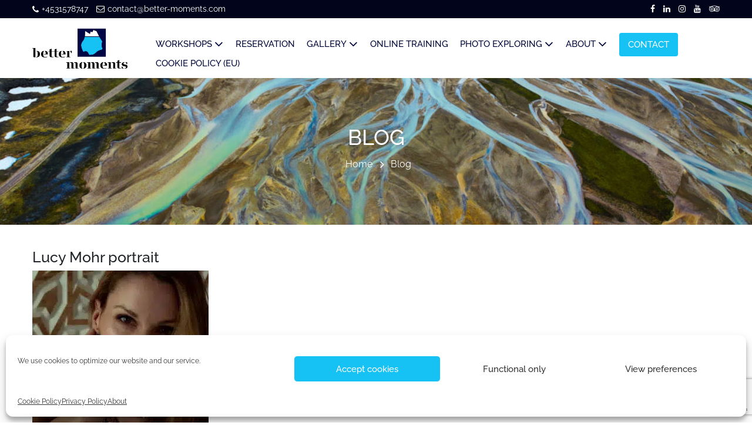

--- FILE ---
content_type: text/html; charset=UTF-8
request_url: https://bettermoments.com/workshop/explore-italy/lucy-mohr-portrait/
body_size: 44968
content:
<!DOCTYPE html>
<html dir="ltr" lang="en-US" prefix="og: https://ogp.me/ns#">
    <head>
        <meta charset="UTF-8">
	    <meta name="viewport" content="width=device-width, initial-scale=1">
	    
		<!-- samir add custome css  -->
		
		


		 
		<style></style>
			
	 <script>(function(html){html.className = html.className.replace(/\bno-js\b/,'js')})(document.documentElement);</script>
<title>Lucy Mohr portrait | Better Moments</title>
<link data-rocket-preload as="style" href="https://fonts.googleapis.com/css?family=Open%20Sans%3A400%2C300%2C300italic%2C400italic%2C600%2C600italic%2C700%7COpen%20Sans&#038;display=swap" rel="preload">
<link href="https://fonts.googleapis.com/css?family=Open%20Sans%3A400%2C300%2C300italic%2C400italic%2C600%2C600italic%2C700%7COpen%20Sans&#038;display=swap" media="print" onload="this.media=&#039;all&#039;" rel="stylesheet">
<noscript><link rel="stylesheet" href="https://fonts.googleapis.com/css?family=Open%20Sans%3A400%2C300%2C300italic%2C400italic%2C600%2C600italic%2C700%7COpen%20Sans&#038;display=swap"></noscript>
<link crossorigin data-rocket-preload as="font" href="https://bettermoments.com/wp-content/themes/better-moments/fonts/fontawesome-webfont.woff2?v=4.7.0" rel="preload">
<link crossorigin data-rocket-preload as="font" href="https://fonts.gstatic.com/s/raleway/v37/1Ptug8zYS_SKggPNyC0ITw.woff2" rel="preload">
<link crossorigin data-rocket-preload as="font" href="https://fonts.gstatic.com/s/opensans/v44/memvYaGs126MiZpBA-UvWbX2vVnXBbObj2OVTS-muw.woff2" rel="preload">
<link crossorigin data-rocket-preload as="font" href="https://bettermoments.com/wp-content/plugins/wp-mega-menu-pro/css/wpmm-icons/fonts/fontawesome-webfont.woff2?v=4.7.0" rel="preload">
<link crossorigin data-rocket-preload as="font" href="https://fonts.gstatic.com/s/opensans/v44/memSYaGs126MiZpBA-UvWbX2vVnXBbObj2OVZyOOSr4dVJWUgsjZ0B4gaVI.woff2" rel="preload">
<style id="wpr-usedcss">.no-js .owl-carousel{display:block}.owl-height{transition:height .5s ease-in-out}.carousel-item img,.carousel-item video{width:100%;height:75vh;object-fit:cover}img:is([sizes=auto i],[sizes^="auto," i]){contain-intrinsic-size:3000px 1500px}:where(.wp-block-button__link){border-radius:9999px;box-shadow:none;padding:calc(.667em + 2px) calc(1.333em + 2px);text-decoration:none}:root :where(.wp-block-button .wp-block-button__link.is-style-outline),:root :where(.wp-block-button.is-style-outline>.wp-block-button__link){border:2px solid;padding:.667em 1.333em}:root :where(.wp-block-button .wp-block-button__link.is-style-outline:not(.has-text-color)),:root :where(.wp-block-button.is-style-outline>.wp-block-button__link:not(.has-text-color)){color:currentColor}:root :where(.wp-block-button .wp-block-button__link.is-style-outline:not(.has-background)),:root :where(.wp-block-button.is-style-outline>.wp-block-button__link:not(.has-background)){background-color:initial;background-image:none}:where(.wp-block-calendar table:not(.has-background) th){background:#ddd}:where(.wp-block-columns){margin-bottom:1.75em}:where(.wp-block-columns.has-background){padding:1.25em 2.375em}:where(.wp-block-post-comments input[type=submit]){border:none}:where(.wp-block-cover-image:not(.has-text-color)),:where(.wp-block-cover:not(.has-text-color)){color:#fff}:where(.wp-block-cover-image.is-light:not(.has-text-color)),:where(.wp-block-cover.is-light:not(.has-text-color)){color:#000}:root :where(.wp-block-cover h1:not(.has-text-color)),:root :where(.wp-block-cover h2:not(.has-text-color)),:root :where(.wp-block-cover h3:not(.has-text-color)),:root :where(.wp-block-cover h4:not(.has-text-color)),:root :where(.wp-block-cover h5:not(.has-text-color)),:root :where(.wp-block-cover h6:not(.has-text-color)),:root :where(.wp-block-cover p:not(.has-text-color)){color:inherit}:where(.wp-block-file){margin-bottom:1.5em}:where(.wp-block-file__button){border-radius:2em;display:inline-block;padding:.5em 1em}:where(.wp-block-file__button):is(a):active,:where(.wp-block-file__button):is(a):focus,:where(.wp-block-file__button):is(a):hover,:where(.wp-block-file__button):is(a):visited{box-shadow:none;color:#fff;opacity:.85;text-decoration:none}:where(.wp-block-group.wp-block-group-is-layout-constrained){position:relative}:root :where(.wp-block-image.is-style-rounded img,.wp-block-image .is-style-rounded img){border-radius:9999px}:where(.wp-block-latest-comments:not([style*=line-height] .wp-block-latest-comments__comment)){line-height:1.1}:where(.wp-block-latest-comments:not([style*=line-height] .wp-block-latest-comments__comment-excerpt p)){line-height:1.8}:root :where(.wp-block-latest-posts.is-grid){padding:0}:root :where(.wp-block-latest-posts.wp-block-latest-posts__list){padding-left:0}ul{box-sizing:border-box}:root :where(.wp-block-list.has-background){padding:1.25em 2.375em}:where(.wp-block-navigation.has-background .wp-block-navigation-item a:not(.wp-element-button)),:where(.wp-block-navigation.has-background .wp-block-navigation-submenu a:not(.wp-element-button)){padding:.5em 1em}:where(.wp-block-navigation .wp-block-navigation__submenu-container .wp-block-navigation-item a:not(.wp-element-button)),:where(.wp-block-navigation .wp-block-navigation__submenu-container .wp-block-navigation-submenu a:not(.wp-element-button)),:where(.wp-block-navigation .wp-block-navigation__submenu-container .wp-block-navigation-submenu button.wp-block-navigation-item__content),:where(.wp-block-navigation .wp-block-navigation__submenu-container .wp-block-pages-list__item button.wp-block-navigation-item__content){padding:.5em 1em}:root :where(p.has-background){padding:1.25em 2.375em}:where(p.has-text-color:not(.has-link-color)) a{color:inherit}:where(.wp-block-post-comments-form) input:not([type=submit]),:where(.wp-block-post-comments-form) textarea{border:1px solid #949494;font-family:inherit;font-size:1em}:where(.wp-block-post-comments-form) input:where(:not([type=submit]):not([type=checkbox])),:where(.wp-block-post-comments-form) textarea{padding:calc(.667em + 2px)}:where(.wp-block-post-excerpt){box-sizing:border-box;margin-bottom:var(--wp--style--block-gap);margin-top:var(--wp--style--block-gap)}:where(.wp-block-preformatted.has-background){padding:1.25em 2.375em}:where(.wp-block-search__button){border:1px solid #ccc;padding:6px 10px}:where(.wp-block-search__input){font-family:inherit;font-size:inherit;font-style:inherit;font-weight:inherit;letter-spacing:inherit;line-height:inherit;text-transform:inherit}:where(.wp-block-search__button-inside .wp-block-search__inside-wrapper){border:1px solid #949494;box-sizing:border-box;padding:4px}:where(.wp-block-search__button-inside .wp-block-search__inside-wrapper) .wp-block-search__input{border:none;border-radius:0;padding:0 4px}:where(.wp-block-search__button-inside .wp-block-search__inside-wrapper) .wp-block-search__input:focus{outline:0}:where(.wp-block-search__button-inside .wp-block-search__inside-wrapper) :where(.wp-block-search__button){padding:4px 8px}:root :where(.wp-block-separator.is-style-dots){height:auto;line-height:1;text-align:center}:root :where(.wp-block-separator.is-style-dots):before{color:currentColor;content:"···";font-family:serif;font-size:1.5em;letter-spacing:2em;padding-left:2em}:root :where(.wp-block-site-logo.is-style-rounded){border-radius:9999px}:where(.wp-block-social-links:not(.is-style-logos-only)) .wp-social-link{background-color:#f0f0f0;color:#444}:where(.wp-block-social-links:not(.is-style-logos-only)) .wp-social-link-amazon{background-color:#f90;color:#fff}:where(.wp-block-social-links:not(.is-style-logos-only)) .wp-social-link-bandcamp{background-color:#1ea0c3;color:#fff}:where(.wp-block-social-links:not(.is-style-logos-only)) .wp-social-link-behance{background-color:#0757fe;color:#fff}:where(.wp-block-social-links:not(.is-style-logos-only)) .wp-social-link-bluesky{background-color:#0a7aff;color:#fff}:where(.wp-block-social-links:not(.is-style-logos-only)) .wp-social-link-codepen{background-color:#1e1f26;color:#fff}:where(.wp-block-social-links:not(.is-style-logos-only)) .wp-social-link-deviantart{background-color:#02e49b;color:#fff}:where(.wp-block-social-links:not(.is-style-logos-only)) .wp-social-link-discord{background-color:#5865f2;color:#fff}:where(.wp-block-social-links:not(.is-style-logos-only)) .wp-social-link-dribbble{background-color:#e94c89;color:#fff}:where(.wp-block-social-links:not(.is-style-logos-only)) .wp-social-link-dropbox{background-color:#4280ff;color:#fff}:where(.wp-block-social-links:not(.is-style-logos-only)) .wp-social-link-etsy{background-color:#f45800;color:#fff}:where(.wp-block-social-links:not(.is-style-logos-only)) .wp-social-link-facebook{background-color:#0866ff;color:#fff}:where(.wp-block-social-links:not(.is-style-logos-only)) .wp-social-link-fivehundredpx{background-color:#000;color:#fff}:where(.wp-block-social-links:not(.is-style-logos-only)) .wp-social-link-flickr{background-color:#0461dd;color:#fff}:where(.wp-block-social-links:not(.is-style-logos-only)) .wp-social-link-foursquare{background-color:#e65678;color:#fff}:where(.wp-block-social-links:not(.is-style-logos-only)) .wp-social-link-github{background-color:#24292d;color:#fff}:where(.wp-block-social-links:not(.is-style-logos-only)) .wp-social-link-goodreads{background-color:#eceadd;color:#382110}:where(.wp-block-social-links:not(.is-style-logos-only)) .wp-social-link-google{background-color:#ea4434;color:#fff}:where(.wp-block-social-links:not(.is-style-logos-only)) .wp-social-link-gravatar{background-color:#1d4fc4;color:#fff}:where(.wp-block-social-links:not(.is-style-logos-only)) .wp-social-link-instagram{background-color:#f00075;color:#fff}:where(.wp-block-social-links:not(.is-style-logos-only)) .wp-social-link-lastfm{background-color:#e21b24;color:#fff}:where(.wp-block-social-links:not(.is-style-logos-only)) .wp-social-link-linkedin{background-color:#0d66c2;color:#fff}:where(.wp-block-social-links:not(.is-style-logos-only)) .wp-social-link-mastodon{background-color:#3288d4;color:#fff}:where(.wp-block-social-links:not(.is-style-logos-only)) .wp-social-link-medium{background-color:#000;color:#fff}:where(.wp-block-social-links:not(.is-style-logos-only)) .wp-social-link-meetup{background-color:#f6405f;color:#fff}:where(.wp-block-social-links:not(.is-style-logos-only)) .wp-social-link-patreon{background-color:#000;color:#fff}:where(.wp-block-social-links:not(.is-style-logos-only)) .wp-social-link-pinterest{background-color:#e60122;color:#fff}:where(.wp-block-social-links:not(.is-style-logos-only)) .wp-social-link-pocket{background-color:#ef4155;color:#fff}:where(.wp-block-social-links:not(.is-style-logos-only)) .wp-social-link-reddit{background-color:#ff4500;color:#fff}:where(.wp-block-social-links:not(.is-style-logos-only)) .wp-social-link-skype{background-color:#0478d7;color:#fff}:where(.wp-block-social-links:not(.is-style-logos-only)) .wp-social-link-snapchat{background-color:#fefc00;color:#fff;stroke:#000}:where(.wp-block-social-links:not(.is-style-logos-only)) .wp-social-link-soundcloud{background-color:#ff5600;color:#fff}:where(.wp-block-social-links:not(.is-style-logos-only)) .wp-social-link-spotify{background-color:#1bd760;color:#fff}:where(.wp-block-social-links:not(.is-style-logos-only)) .wp-social-link-telegram{background-color:#2aabee;color:#fff}:where(.wp-block-social-links:not(.is-style-logos-only)) .wp-social-link-threads{background-color:#000;color:#fff}:where(.wp-block-social-links:not(.is-style-logos-only)) .wp-social-link-tiktok{background-color:#000;color:#fff}:where(.wp-block-social-links:not(.is-style-logos-only)) .wp-social-link-tumblr{background-color:#011835;color:#fff}:where(.wp-block-social-links:not(.is-style-logos-only)) .wp-social-link-twitch{background-color:#6440a4;color:#fff}:where(.wp-block-social-links:not(.is-style-logos-only)) .wp-social-link-twitter{background-color:#1da1f2;color:#fff}:where(.wp-block-social-links:not(.is-style-logos-only)) .wp-social-link-vimeo{background-color:#1eb7ea;color:#fff}:where(.wp-block-social-links:not(.is-style-logos-only)) .wp-social-link-vk{background-color:#4680c2;color:#fff}:where(.wp-block-social-links:not(.is-style-logos-only)) .wp-social-link-wordpress{background-color:#3499cd;color:#fff}:where(.wp-block-social-links:not(.is-style-logos-only)) .wp-social-link-whatsapp{background-color:#25d366;color:#fff}:where(.wp-block-social-links:not(.is-style-logos-only)) .wp-social-link-x{background-color:#000;color:#fff}:where(.wp-block-social-links:not(.is-style-logos-only)) .wp-social-link-yelp{background-color:#d32422;color:#fff}:where(.wp-block-social-links:not(.is-style-logos-only)) .wp-social-link-youtube{background-color:red;color:#fff}:where(.wp-block-social-links.is-style-logos-only) .wp-social-link{background:0 0}:where(.wp-block-social-links.is-style-logos-only) .wp-social-link svg{height:1.25em;width:1.25em}:where(.wp-block-social-links.is-style-logos-only) .wp-social-link-amazon{color:#f90}:where(.wp-block-social-links.is-style-logos-only) .wp-social-link-bandcamp{color:#1ea0c3}:where(.wp-block-social-links.is-style-logos-only) .wp-social-link-behance{color:#0757fe}:where(.wp-block-social-links.is-style-logos-only) .wp-social-link-bluesky{color:#0a7aff}:where(.wp-block-social-links.is-style-logos-only) .wp-social-link-codepen{color:#1e1f26}:where(.wp-block-social-links.is-style-logos-only) .wp-social-link-deviantart{color:#02e49b}:where(.wp-block-social-links.is-style-logos-only) .wp-social-link-discord{color:#5865f2}:where(.wp-block-social-links.is-style-logos-only) .wp-social-link-dribbble{color:#e94c89}:where(.wp-block-social-links.is-style-logos-only) .wp-social-link-dropbox{color:#4280ff}:where(.wp-block-social-links.is-style-logos-only) .wp-social-link-etsy{color:#f45800}:where(.wp-block-social-links.is-style-logos-only) .wp-social-link-facebook{color:#0866ff}:where(.wp-block-social-links.is-style-logos-only) .wp-social-link-fivehundredpx{color:#000}:where(.wp-block-social-links.is-style-logos-only) .wp-social-link-flickr{color:#0461dd}:where(.wp-block-social-links.is-style-logos-only) .wp-social-link-foursquare{color:#e65678}:where(.wp-block-social-links.is-style-logos-only) .wp-social-link-github{color:#24292d}:where(.wp-block-social-links.is-style-logos-only) .wp-social-link-goodreads{color:#382110}:where(.wp-block-social-links.is-style-logos-only) .wp-social-link-google{color:#ea4434}:where(.wp-block-social-links.is-style-logos-only) .wp-social-link-gravatar{color:#1d4fc4}:where(.wp-block-social-links.is-style-logos-only) .wp-social-link-instagram{color:#f00075}:where(.wp-block-social-links.is-style-logos-only) .wp-social-link-lastfm{color:#e21b24}:where(.wp-block-social-links.is-style-logos-only) .wp-social-link-linkedin{color:#0d66c2}:where(.wp-block-social-links.is-style-logos-only) .wp-social-link-mastodon{color:#3288d4}:where(.wp-block-social-links.is-style-logos-only) .wp-social-link-medium{color:#000}:where(.wp-block-social-links.is-style-logos-only) .wp-social-link-meetup{color:#f6405f}:where(.wp-block-social-links.is-style-logos-only) .wp-social-link-patreon{color:#000}:where(.wp-block-social-links.is-style-logos-only) .wp-social-link-pinterest{color:#e60122}:where(.wp-block-social-links.is-style-logos-only) .wp-social-link-pocket{color:#ef4155}:where(.wp-block-social-links.is-style-logos-only) .wp-social-link-reddit{color:#ff4500}:where(.wp-block-social-links.is-style-logos-only) .wp-social-link-skype{color:#0478d7}:where(.wp-block-social-links.is-style-logos-only) .wp-social-link-snapchat{color:#fff;stroke:#000}:where(.wp-block-social-links.is-style-logos-only) .wp-social-link-soundcloud{color:#ff5600}:where(.wp-block-social-links.is-style-logos-only) .wp-social-link-spotify{color:#1bd760}:where(.wp-block-social-links.is-style-logos-only) .wp-social-link-telegram{color:#2aabee}:where(.wp-block-social-links.is-style-logos-only) .wp-social-link-threads{color:#000}:where(.wp-block-social-links.is-style-logos-only) .wp-social-link-tiktok{color:#000}:where(.wp-block-social-links.is-style-logos-only) .wp-social-link-tumblr{color:#011835}:where(.wp-block-social-links.is-style-logos-only) .wp-social-link-twitch{color:#6440a4}:where(.wp-block-social-links.is-style-logos-only) .wp-social-link-twitter{color:#1da1f2}:where(.wp-block-social-links.is-style-logos-only) .wp-social-link-vimeo{color:#1eb7ea}:where(.wp-block-social-links.is-style-logos-only) .wp-social-link-vk{color:#4680c2}:where(.wp-block-social-links.is-style-logos-only) .wp-social-link-whatsapp{color:#25d366}:where(.wp-block-social-links.is-style-logos-only) .wp-social-link-wordpress{color:#3499cd}:where(.wp-block-social-links.is-style-logos-only) .wp-social-link-x{color:#000}:where(.wp-block-social-links.is-style-logos-only) .wp-social-link-yelp{color:#d32422}:where(.wp-block-social-links.is-style-logos-only) .wp-social-link-youtube{color:red}:root :where(.wp-block-social-links .wp-social-link a){padding:.25em}:root :where(.wp-block-social-links.is-style-logos-only .wp-social-link a){padding:0}:root :where(.wp-block-social-links.is-style-pill-shape .wp-social-link a){padding-left:.6666666667em;padding-right:.6666666667em}:root :where(.wp-block-tag-cloud.is-style-outline){display:flex;flex-wrap:wrap;gap:1ch}:root :where(.wp-block-tag-cloud.is-style-outline a){border:1px solid;font-size:unset!important;margin-right:0;padding:1ch 2ch;text-decoration:none!important}:root :where(.wp-block-table-of-contents){box-sizing:border-box}:where(.wp-block-term-description){box-sizing:border-box;margin-bottom:var(--wp--style--block-gap);margin-top:var(--wp--style--block-gap)}:where(pre.wp-block-verse){font-family:inherit}:root{--wp--preset--font-size--normal:16px;--wp--preset--font-size--huge:42px}.screen-reader-text{border:0;clip-path:inset(50%);height:1px;margin:-1px;overflow:hidden;padding:0;position:absolute;width:1px;word-wrap:normal!important}.screen-reader-text:focus{background-color:#ddd;clip-path:none;color:#444;display:block;font-size:1em;height:auto;left:5px;line-height:normal;padding:15px 23px 14px;text-decoration:none;top:5px;width:auto;z-index:100000}html :where(.has-border-color){border-style:solid}html :where([style*=border-top-color]){border-top-style:solid}html :where([style*=border-right-color]){border-right-style:solid}html :where([style*=border-bottom-color]){border-bottom-style:solid}html :where([style*=border-left-color]){border-left-style:solid}html :where([style*=border-width]){border-style:solid}html :where([style*=border-top-width]){border-top-style:solid}html :where([style*=border-right-width]){border-right-style:solid}html :where([style*=border-bottom-width]){border-bottom-style:solid}html :where([style*=border-left-width]){border-left-style:solid}html :where(img[class*=wp-image-]){height:auto;max-width:100%}:where(figure){margin:0 0 1em}html :where(.is-position-sticky){--wp-admin--admin-bar--position-offset:var(--wp-admin--admin-bar--height,0px)}@media screen and (max-width:600px){html :where(.is-position-sticky){--wp-admin--admin-bar--position-offset:0px}}:root{--wp--preset--aspect-ratio--square:1;--wp--preset--aspect-ratio--4-3:4/3;--wp--preset--aspect-ratio--3-4:3/4;--wp--preset--aspect-ratio--3-2:3/2;--wp--preset--aspect-ratio--2-3:2/3;--wp--preset--aspect-ratio--16-9:16/9;--wp--preset--aspect-ratio--9-16:9/16;--wp--preset--color--black:#000000;--wp--preset--color--cyan-bluish-gray:#abb8c3;--wp--preset--color--white:#ffffff;--wp--preset--color--pale-pink:#f78da7;--wp--preset--color--vivid-red:#cf2e2e;--wp--preset--color--luminous-vivid-orange:#ff6900;--wp--preset--color--luminous-vivid-amber:#fcb900;--wp--preset--color--light-green-cyan:#7bdcb5;--wp--preset--color--vivid-green-cyan:#00d084;--wp--preset--color--pale-cyan-blue:#8ed1fc;--wp--preset--color--vivid-cyan-blue:#0693e3;--wp--preset--color--vivid-purple:#9b51e0;--wp--preset--gradient--vivid-cyan-blue-to-vivid-purple:linear-gradient(135deg,rgba(6, 147, 227, 1) 0%,rgb(155, 81, 224) 100%);--wp--preset--gradient--light-green-cyan-to-vivid-green-cyan:linear-gradient(135deg,rgb(122, 220, 180) 0%,rgb(0, 208, 130) 100%);--wp--preset--gradient--luminous-vivid-amber-to-luminous-vivid-orange:linear-gradient(135deg,rgba(252, 185, 0, 1) 0%,rgba(255, 105, 0, 1) 100%);--wp--preset--gradient--luminous-vivid-orange-to-vivid-red:linear-gradient(135deg,rgba(255, 105, 0, 1) 0%,rgb(207, 46, 46) 100%);--wp--preset--gradient--very-light-gray-to-cyan-bluish-gray:linear-gradient(135deg,rgb(238, 238, 238) 0%,rgb(169, 184, 195) 100%);--wp--preset--gradient--cool-to-warm-spectrum:linear-gradient(135deg,rgb(74, 234, 220) 0%,rgb(151, 120, 209) 20%,rgb(207, 42, 186) 40%,rgb(238, 44, 130) 60%,rgb(251, 105, 98) 80%,rgb(254, 248, 76) 100%);--wp--preset--gradient--blush-light-purple:linear-gradient(135deg,rgb(255, 206, 236) 0%,rgb(152, 150, 240) 100%);--wp--preset--gradient--blush-bordeaux:linear-gradient(135deg,rgb(254, 205, 165) 0%,rgb(254, 45, 45) 50%,rgb(107, 0, 62) 100%);--wp--preset--gradient--luminous-dusk:linear-gradient(135deg,rgb(255, 203, 112) 0%,rgb(199, 81, 192) 50%,rgb(65, 88, 208) 100%);--wp--preset--gradient--pale-ocean:linear-gradient(135deg,rgb(255, 245, 203) 0%,rgb(182, 227, 212) 50%,rgb(51, 167, 181) 100%);--wp--preset--gradient--electric-grass:linear-gradient(135deg,rgb(202, 248, 128) 0%,rgb(113, 206, 126) 100%);--wp--preset--gradient--midnight:linear-gradient(135deg,rgb(2, 3, 129) 0%,rgb(40, 116, 252) 100%);--wp--preset--font-size--small:13px;--wp--preset--font-size--medium:20px;--wp--preset--font-size--large:36px;--wp--preset--font-size--x-large:42px;--wp--preset--spacing--20:0.44rem;--wp--preset--spacing--30:0.67rem;--wp--preset--spacing--40:1rem;--wp--preset--spacing--50:1.5rem;--wp--preset--spacing--60:2.25rem;--wp--preset--spacing--70:3.38rem;--wp--preset--spacing--80:5.06rem;--wp--preset--shadow--natural:6px 6px 9px rgba(0, 0, 0, .2);--wp--preset--shadow--deep:12px 12px 50px rgba(0, 0, 0, .4);--wp--preset--shadow--sharp:6px 6px 0px rgba(0, 0, 0, .2);--wp--preset--shadow--outlined:6px 6px 0px -3px rgba(255, 255, 255, 1),6px 6px rgba(0, 0, 0, 1);--wp--preset--shadow--crisp:6px 6px 0px rgba(0, 0, 0, 1)}:where(.is-layout-flex){gap:.5em}:where(.is-layout-grid){gap:.5em}:where(.wp-block-post-template.is-layout-flex){gap:1.25em}:where(.wp-block-post-template.is-layout-grid){gap:1.25em}:where(.wp-block-columns.is-layout-flex){gap:2em}:where(.wp-block-columns.is-layout-grid){gap:2em}:root :where(.wp-block-pullquote){font-size:1.5em;line-height:1.6}input[class*=apbct].apbct_special_field{display:none!important}.apbct-tooltip{border-radius:5px;background:#d3d3d3}.apbct-tooltip{display:none;position:inherit;margin-top:5px;left:5px;opacity:.9}.apbct-popup-fade:before{content:'';background:#000;position:fixed;left:0;top:0;width:100%;height:100%;opacity:.7;z-index:9999}.apbct-popup{position:fixed;top:20%;left:50%;padding:20px;width:360px;margin-left:-200px;background:#fff;border:1px solid;border-radius:4px;z-index:99999;opacity:1}.apbct-check_email_exist-bad_email,.apbct-check_email_exist-good_email,.apbct-check_email_exist-load{z-index:9999;margin:0 6px;transition:none!important;background-size:contain;background-repeat:no-repeat;background-position-x:right;background-position-y:center;cursor:pointer}.apbct-check_email_exist-load{background-size:contain;background-image:url(https://bettermoments.com/wp-content/plugins/cleantalk-spam-protect/css/images/checking_email.gif)}.apbct-check_email_exist-block{position:fixed;display:block}.apbct-check_email_exist-good_email{background-image:url(https://bettermoments.com/wp-content/plugins/cleantalk-spam-protect/css/images/good_email.svg)}.apbct-check_email_exist-bad_email{background-image:url(https://bettermoments.com/wp-content/plugins/cleantalk-spam-protect/css/images/bad_email.svg)}.apbct-check_email_exist-popup_description{display:none;position:fixed;padding:2px;border:1px solid #e5e8ed;border-radius:16px 16px 0;background:#fff;background-position-x:right;font-size:14px;text-align:center;transition:all 1s ease-out}@media screen and (max-width:782px){.apbct-check_email_exist-popup_description{width:100%}}.apbct_dog_one,.apbct_dog_three,.apbct_dog_two{animation-duration:1.5s;animation-iteration-count:infinite;animation-name:apbct_dog}.apbct-email-encoder-popup{width:30vw;min-width:400px;font-size:16px}.apbct-email-encoder--popup-header{font-size:16px;color:#333}.apbct-email-encoder-elements_center{display:flex;flex-direction:column;justify-content:center;align-items:center;font-size:16px!important;color:#000!important}.top-margin-long{margin-top:5px}.apbct-tooltip{display:none}.apbct-email-encoder-select-whole-email{-webkit-user-select:all;user-select:all}.apbct-email-encoder-got-it-button{all:unset;margin-top:10px;padding:5px 10px;border-radius:5px;background-color:#333;color:#fff;cursor:pointer;transition:background-color .3s}.apbct-ee-animation-wrapper{display:flex;height:60px;justify-content:center;font-size:16px;align-items:center}.apbct_dog{margin:0 5px;color:transparent;text-shadow:0 0 2px #aaa}.apbct_dog_one{animation-delay:0s}.apbct_dog_two{animation-delay:.5s}.apbct_dog_three{animation-delay:1s}@keyframes apbct_dog{0%,100%,75%{scale:100%;color:transparent;text-shadow:0 0 2px #aaa}25%{scale:200%;color:unset;text-shadow:unset}}@media screen and (max-width:782px){.apbct-email-encoder-popup{width:20vw;min-width:200px;font-size:16px;top:20%;left:75%}.apbct-email-encoder-elements_center{flex-direction:column!important;text-align:center}}.cmplz-blocked-content-notice{display:none}.cmplz-optin .cmplz-blocked-content-container .cmplz-blocked-content-notice,.cmplz-optin .cmplz-wp-video .cmplz-blocked-content-notice{display:block}.cmplz-blocked-content-container,.cmplz-wp-video{animation-name:cmplz-fadein;animation-duration:.6s;background:#fff;border:0;border-radius:3px;box-shadow:0 0 1px 0 rgba(0,0,0,.5),0 1px 10px 0 rgba(0,0,0,.15);display:flex;justify-content:center;align-items:center;background-repeat:no-repeat!important;background-size:cover!important;height:inherit;position:relative}.cmplz-blocked-content-container iframe,.cmplz-wp-video iframe{visibility:hidden;max-height:100%;border:0!important}.cmplz-blocked-content-container .cmplz-blocked-content-notice,.cmplz-wp-video .cmplz-blocked-content-notice{white-space:normal;text-transform:initial;position:absolute!important;width:100%;top:50%;left:50%;transform:translate(-50%,-50%);max-width:300px;font-size:14px;padding:10px;background-color:rgba(0,0,0,.5);color:#fff;text-align:center;z-index:98;line-height:23px}.cmplz-blocked-content-container .cmplz-blocked-content-notice .cmplz-links,.cmplz-wp-video .cmplz-blocked-content-notice .cmplz-links{display:block;margin-bottom:10px}.cmplz-blocked-content-container .cmplz-blocked-content-notice .cmplz-links a,.cmplz-wp-video .cmplz-blocked-content-notice .cmplz-links a{color:#fff}.cmplz-blocked-content-container div div{display:none}.cmplz-wp-video .cmplz-placeholder-element{width:100%;height:inherit}@keyframes cmplz-fadein{from{opacity:0}to{opacity:1}}:root{--blue:#007bff;--indigo:#6610f2;--purple:#6f42c1;--pink:#e83e8c;--red:#dc3545;--orange:#fd7e14;--yellow:#ffc107;--green:#28a745;--teal:#20c997;--cyan:#17a2b8;--white:#fff;--gray:#6c757d;--gray-dark:#343a40;--primary:#007bff;--secondary:#6c757d;--success:#28a745;--info:#17a2b8;--warning:#ffc107;--danger:#dc3545;--light:#f8f9fa;--dark:#343a40;--breakpoint-xs:0;--breakpoint-sm:576px;--breakpoint-md:768px;--breakpoint-lg:992px;--breakpoint-xl:1200px;--font-family-sans-serif:-apple-system,BlinkMacSystemFont,"Segoe UI",Roboto,"Helvetica Neue",Arial,"Noto Sans",sans-serif,"Apple Color Emoji","Segoe UI Emoji","Segoe UI Symbol","Noto Color Emoji";--font-family-monospace:SFMono-Regular,Menlo,Monaco,Consolas,"Liberation Mono","Courier New",monospace}*,::after,::before{box-sizing:border-box}html{font-family:sans-serif;line-height:1.15;-webkit-text-size-adjust:100%;-webkit-tap-highlight-color:transparent}article,aside,figcaption,figure,footer,header,hgroup,main,nav,section{display:block}body{margin:0;font-family:-apple-system,BlinkMacSystemFont,"Segoe UI",Roboto,"Helvetica Neue",Arial,"Noto Sans",sans-serif,"Apple Color Emoji","Segoe UI Emoji","Segoe UI Symbol","Noto Color Emoji";font-size:1rem;font-weight:400;line-height:1.5;color:#212529;text-align:left;background-color:#fff}[tabindex="-1"]:focus{outline:0!important}h1,h2,h3,h4{margin-top:0;margin-bottom:.5rem}p{margin-top:0;margin-bottom:1rem}abbr[data-original-title],abbr[title]{text-decoration:underline;-webkit-text-decoration:underline dotted;text-decoration:underline dotted;cursor:help;border-bottom:0;-webkit-text-decoration-skip-ink:none;text-decoration-skip-ink:none}ul{margin-top:0;margin-bottom:1rem}ul ul{margin-bottom:0}strong{font-weight:bolder}a{color:#007bff;text-decoration:none;background-color:transparent}a:hover{color:#0056b3;text-decoration:underline}a:not([href]):not([tabindex]){color:inherit;text-decoration:none}a:not([href]):not([tabindex]):focus,a:not([href]):not([tabindex]):hover{color:inherit;text-decoration:none}a:not([href]):not([tabindex]):focus{outline:0}pre{font-family:SFMono-Regular,Menlo,Monaco,Consolas,"Liberation Mono","Courier New",monospace;font-size:1em}pre{margin-top:0;margin-bottom:1rem;overflow:auto}figure{margin:0 0 1rem}img{vertical-align:middle;border-style:none}svg{overflow:hidden;vertical-align:middle}table{border-collapse:collapse}caption{padding-top:.75rem;padding-bottom:.75rem;color:#6c757d;text-align:left;caption-side:bottom}label{display:inline-block;margin-bottom:.5rem}button{border-radius:0}button:focus{outline:dotted 1px;outline:-webkit-focus-ring-color auto 5px}button,input,optgroup,select,textarea{margin:0;font-family:inherit;font-size:inherit;line-height:inherit}button,input{overflow:visible}button,select{text-transform:none}select{word-wrap:normal}[type=button],[type=reset],[type=submit],button{-webkit-appearance:button}[type=button]:not(:disabled),[type=reset]:not(:disabled),[type=submit]:not(:disabled),button:not(:disabled){cursor:pointer}[type=button]::-moz-focus-inner,[type=reset]::-moz-focus-inner,[type=submit]::-moz-focus-inner,button::-moz-focus-inner{padding:0;border-style:none}input[type=checkbox],input[type=radio]{box-sizing:border-box;padding:0}input[type=date],input[type=datetime-local],input[type=month],input[type=time]{-webkit-appearance:listbox}textarea{overflow:auto;resize:vertical}fieldset{min-width:0;padding:0;margin:0;border:0}legend{display:block;width:100%;max-width:100%;padding:0;margin-bottom:.5rem;font-size:1.5rem;line-height:inherit;color:inherit;white-space:normal}progress{vertical-align:baseline}[type=number]::-webkit-inner-spin-button,[type=number]::-webkit-outer-spin-button{height:auto}[type=search]{outline-offset:-2px;-webkit-appearance:none}[type=search]::-webkit-search-decoration{-webkit-appearance:none}::-webkit-file-upload-button{font:inherit;-webkit-appearance:button}output{display:inline-block}summary{display:list-item;cursor:pointer}template{display:none}[hidden]{display:none!important}h1,h2,h3,h4{margin-bottom:.5rem;font-weight:500;line-height:1.2}h1{font-size:2.5rem}h2{font-size:2rem}h3{font-size:1.75rem}h4{font-size:1.5rem}.mark,mark{padding:.2em;background-color:#fcf8e3}.list-unstyled{padding-left:0;list-style:none}.img-fluid{max-width:100%;height:auto}.figure{display:inline-block}pre{display:block;font-size:87.5%;color:#212529}.container{width:100%;padding-right:15px;padding-left:15px;margin-right:auto;margin-left:auto}@media (min-width:576px){.container{max-width:540px}}@media (min-width:768px){.container{max-width:720px}}@media (min-width:992px){.container{max-width:960px}}@media (min-width:1200px){.container{max-width:1140px}}.row{display:-ms-flexbox;display:flex;-ms-flex-wrap:wrap;flex-wrap:wrap;margin-right:-15px;margin-left:-15px}.col-4,.col-8,.col-lg-10,.col-lg-2,.col-md-10,.col-md-12,.col-md-2,.col-md-3,.col-md-4,.col-md-8,.col-sm-12,.col-sm-6{position:relative;width:100%;padding-right:15px;padding-left:15px}.col-4{-ms-flex:0 0 33.333333%;flex:0 0 33.333333%;max-width:33.333333%}.col-8{-ms-flex:0 0 66.666667%;flex:0 0 66.666667%;max-width:66.666667%}@media (min-width:576px){.col-sm-6{-ms-flex:0 0 50%;flex:0 0 50%;max-width:50%}.col-sm-12{-ms-flex:0 0 100%;flex:0 0 100%;max-width:100%}}@media (min-width:768px){.col-md-2{-ms-flex:0 0 16.666667%;flex:0 0 16.666667%;max-width:16.666667%}.col-md-3{-ms-flex:0 0 25%;flex:0 0 25%;max-width:25%}.col-md-4{-ms-flex:0 0 33.333333%;flex:0 0 33.333333%;max-width:33.333333%}.col-md-8{-ms-flex:0 0 66.666667%;flex:0 0 66.666667%;max-width:66.666667%}.col-md-10{-ms-flex:0 0 83.333333%;flex:0 0 83.333333%;max-width:83.333333%}.col-md-12{-ms-flex:0 0 100%;flex:0 0 100%;max-width:100%}}@media (min-width:992px){.col-lg-2{-ms-flex:0 0 16.666667%;flex:0 0 16.666667%;max-width:16.666667%}.col-lg-10{-ms-flex:0 0 83.333333%;flex:0 0 83.333333%;max-width:83.333333%}}.table{width:100%;margin-bottom:1rem;color:#212529}.table tbody+tbody{border-top:2px solid #dee2e6}.form-control{display:block;width:100%;height:calc(1.5em + .75rem + 2px);padding:.375rem .75rem;font-size:1rem;font-weight:400;line-height:1.5;color:#495057;background-color:#fff;background-clip:padding-box;border:1px solid #ced4da;border-radius:.25rem;transition:border-color .15s ease-in-out,box-shadow .15s ease-in-out}@media (prefers-reduced-motion:reduce){.form-control{transition:none}}.form-control::-ms-expand{background-color:transparent;border:0}.form-control:focus{color:#495057;background-color:#fff;border-color:#80bdff;outline:0;box-shadow:0 0 0 .2rem rgba(0,123,255,.25)}.form-control::-webkit-input-placeholder{color:#6c757d;opacity:1}.form-control::-moz-placeholder{color:#6c757d;opacity:1}.form-control:-ms-input-placeholder{color:#6c757d;opacity:1}.form-control::-ms-input-placeholder{color:#6c757d;opacity:1}.form-control::placeholder{color:#6c757d;opacity:1}.form-control:disabled{background-color:#e9ecef;opacity:1}select.form-control:focus::-ms-value{color:#495057;background-color:#fff}select.form-control[multiple],select.form-control[size]{height:auto}textarea.form-control{height:auto}.form-group{margin-bottom:1rem}.btn{display:inline-block;font-weight:400;color:#212529;text-align:center;vertical-align:middle;-webkit-user-select:none;-moz-user-select:none;-ms-user-select:none;user-select:none;background-color:transparent;border:1px solid transparent;padding:.375rem .75rem;font-size:1rem;line-height:1.5;border-radius:.25rem;transition:color .15s ease-in-out,background-color .15s ease-in-out,border-color .15s ease-in-out,box-shadow .15s ease-in-out}@media (prefers-reduced-motion:reduce){.btn{transition:none}}.btn:hover{color:#212529;text-decoration:none}.btn.focus,.btn:focus{outline:0;box-shadow:0 0 0 .2rem rgba(0,123,255,.25)}.btn.disabled,.btn:disabled{opacity:.65}a.btn.disabled,fieldset:disabled a.btn{pointer-events:none}.fade{transition:opacity .15s linear}@media (prefers-reduced-motion:reduce){.fade{transition:none}}.fade:not(.show){opacity:0}.collapse:not(.show){display:none}.collapsing{position:relative;height:0;overflow:hidden;transition:height .35s ease}.dropdown,.dropleft,.dropright,.dropup{position:relative}.dropdown-toggle{white-space:nowrap}.dropdown-toggle::after{display:inline-block;margin-left:.255em;vertical-align:.255em;content:"";border-top:.3em solid;border-right:.3em solid transparent;border-bottom:0;border-left:.3em solid transparent}.dropdown-toggle:empty::after{margin-left:0}.dropdown-menu{position:absolute;top:100%;left:0;z-index:1000;display:none;float:left;min-width:10rem;padding:.5rem 0;margin:.125rem 0 0;font-size:1rem;color:#212529;text-align:left;list-style:none;background-color:#fff;background-clip:padding-box;border:1px solid rgba(0,0,0,.15);border-radius:.25rem}.dropdown-menu-right{right:0;left:auto}.dropup .dropdown-menu{top:auto;bottom:100%;margin-top:0;margin-bottom:.125rem}.dropup .dropdown-toggle::after{display:inline-block;margin-left:.255em;vertical-align:.255em;content:"";border-top:0;border-right:.3em solid transparent;border-bottom:.3em solid;border-left:.3em solid transparent}.dropup .dropdown-toggle:empty::after{margin-left:0}.dropright .dropdown-menu{top:0;right:auto;left:100%;margin-top:0;margin-left:.125rem}.dropright .dropdown-toggle::after{display:inline-block;margin-left:.255em;vertical-align:.255em;content:"";border-top:.3em solid transparent;border-right:0;border-bottom:.3em solid transparent;border-left:.3em solid}.dropright .dropdown-toggle:empty::after{margin-left:0}.dropright .dropdown-toggle::after{vertical-align:0}.dropleft .dropdown-menu{top:0;right:100%;left:auto;margin-top:0;margin-right:.125rem}.dropleft .dropdown-toggle::after{display:inline-block;margin-left:.255em;vertical-align:.255em;content:""}.dropleft .dropdown-toggle::after{display:none}.dropleft .dropdown-toggle::before{display:inline-block;margin-right:.255em;vertical-align:.255em;content:"";border-top:.3em solid transparent;border-right:.3em solid;border-bottom:.3em solid transparent}.dropleft .dropdown-toggle:empty::after{margin-left:0}.dropleft .dropdown-toggle::before{vertical-align:0}.dropdown-menu[x-placement^=bottom],.dropdown-menu[x-placement^=left],.dropdown-menu[x-placement^=right],.dropdown-menu[x-placement^=top]{right:auto;bottom:auto}.dropdown-item{display:block;width:100%;padding:.25rem 1.5rem;clear:both;font-weight:400;color:#212529;text-align:inherit;white-space:nowrap;background-color:transparent;border:0}.dropdown-item:focus,.dropdown-item:hover{color:#16181b;text-decoration:none;background-color:#f8f9fa}.dropdown-item.active,.dropdown-item:active{color:#fff;text-decoration:none;background-color:#007bff}.dropdown-item.disabled,.dropdown-item:disabled{color:#6c757d;pointer-events:none;background-color:transparent}.dropdown-menu.show{display:block}.nav{display:-ms-flexbox;display:flex;-ms-flex-wrap:wrap;flex-wrap:wrap;padding-left:0;margin-bottom:0;list-style:none}.nav-link{display:block;padding:.5rem 1rem}.nav-link:focus,.nav-link:hover{text-decoration:none}.nav-link.disabled{color:#6c757d;pointer-events:none;cursor:default}.navbar{position:relative;display:-ms-flexbox;display:flex;-ms-flex-wrap:wrap;flex-wrap:wrap;-ms-flex-align:center;align-items:center;-ms-flex-pack:justify;justify-content:space-between;padding:.5rem 1rem}.navbar>.container{display:-ms-flexbox;display:flex;-ms-flex-wrap:wrap;flex-wrap:wrap;-ms-flex-align:center;align-items:center;-ms-flex-pack:justify;justify-content:space-between}.navbar-nav{display:-ms-flexbox;display:flex;-ms-flex-direction:column;flex-direction:column;padding-left:0;margin-bottom:0;list-style:none}.navbar-nav .nav-link{padding-right:0;padding-left:0}.navbar-nav .dropdown-menu{position:static;float:none}.card{position:relative;display:-ms-flexbox;display:flex;-ms-flex-direction:column;flex-direction:column;min-width:0;word-wrap:break-word;background-color:#fff;background-clip:border-box;border:1px solid rgba(0,0,0,.125);border-radius:.25rem}.card>.list-group:first-child .list-group-item:first-child{border-top-left-radius:.25rem;border-top-right-radius:.25rem}.card>.list-group:last-child .list-group-item:last-child{border-bottom-right-radius:.25rem;border-bottom-left-radius:.25rem}.breadcrumb{display:-ms-flexbox;display:flex;-ms-flex-wrap:wrap;flex-wrap:wrap;padding:.75rem 1rem;margin-bottom:1rem;list-style:none;background-color:#e9ecef;border-radius:.25rem}.alert{position:relative;padding:.75rem 1.25rem;margin-bottom:1rem;border:1px solid transparent;border-radius:.25rem}.progress{display:-ms-flexbox;display:flex;height:1rem;overflow:hidden;font-size:.75rem;background-color:#e9ecef;border-radius:.25rem}.list-group{display:-ms-flexbox;display:flex;-ms-flex-direction:column;flex-direction:column;padding-left:0;margin-bottom:0}.list-group-item{position:relative;display:block;padding:.75rem 1.25rem;margin-bottom:-1px;background-color:#fff;border:1px solid rgba(0,0,0,.125)}.list-group-item:first-child{border-top-left-radius:.25rem;border-top-right-radius:.25rem}.list-group-item:last-child{margin-bottom:0;border-bottom-right-radius:.25rem;border-bottom-left-radius:.25rem}.list-group-item.disabled,.list-group-item:disabled{color:#6c757d;pointer-events:none;background-color:#fff}.list-group-item.active{z-index:2;color:#fff;background-color:#007bff;border-color:#007bff}.close{float:right;font-size:1.5rem;font-weight:700;line-height:1;color:#000;text-shadow:0 1px 0 #fff;opacity:.5}.close:hover{color:#000;text-decoration:none}.close:not(:disabled):not(.disabled):focus,.close:not(:disabled):not(.disabled):hover{opacity:.75}button.close{padding:0;background-color:transparent;border:0;-webkit-appearance:none;-moz-appearance:none;appearance:none}a.close.disabled{pointer-events:none}.toast{max-width:350px;overflow:hidden;font-size:.875rem;background-color:rgba(255,255,255,.85);background-clip:padding-box;border:1px solid rgba(0,0,0,.1);box-shadow:0 .25rem .75rem rgba(0,0,0,.1);-webkit-backdrop-filter:blur(10px);backdrop-filter:blur(10px);opacity:0;border-radius:.25rem}.toast:not(:last-child){margin-bottom:.75rem}.toast.showing{opacity:1}.toast.show{display:block;opacity:1}.toast.hide{display:none}.modal-open{overflow:hidden}.modal-open .modal{overflow-x:hidden;overflow-y:auto}.modal{position:fixed;top:0;left:0;z-index:1050;display:none;width:100%;height:100%;overflow:hidden;outline:0}.modal-dialog{position:relative;width:auto;margin:.5rem;pointer-events:none}.modal.fade .modal-dialog{transition:-webkit-transform .3s ease-out;transition:transform .3s ease-out;transition:transform .3s ease-out,-webkit-transform .3s ease-out;-webkit-transform:translate(0,-50px);transform:translate(0,-50px)}@media (prefers-reduced-motion:reduce){.collapsing{transition:none}.modal.fade .modal-dialog{transition:none}}.modal.show .modal-dialog{-webkit-transform:none;transform:none}.modal-dialog-scrollable{display:-ms-flexbox;display:flex;max-height:calc(100% - 1rem)}.modal-dialog-scrollable .modal-body{overflow-y:auto}.modal-backdrop{position:fixed;top:0;left:0;z-index:1040;width:100vw;height:100vh;background-color:#000}.modal-backdrop.fade{opacity:0}.modal-backdrop.show{opacity:.5}.modal-body{position:relative;-ms-flex:1 1 auto;flex:1 1 auto;padding:1rem}.modal-scrollbar-measure{position:absolute;top:-9999px;width:50px;height:50px;overflow:scroll}@media (min-width:576px){.modal-dialog{max-width:500px;margin:1.75rem auto}.modal-dialog-scrollable{max-height:calc(100% - 3.5rem)}}.tooltip{position:absolute;z-index:1070;display:block;margin:0;font-family:-apple-system,BlinkMacSystemFont,"Segoe UI",Roboto,"Helvetica Neue",Arial,"Noto Sans",sans-serif,"Apple Color Emoji","Segoe UI Emoji","Segoe UI Symbol","Noto Color Emoji";font-style:normal;font-weight:400;line-height:1.5;text-align:left;text-align:start;text-decoration:none;text-shadow:none;text-transform:none;letter-spacing:normal;word-break:normal;word-spacing:normal;white-space:normal;line-break:auto;font-size:.875rem;word-wrap:break-word;opacity:0}.tooltip.show{opacity:.9}.tooltip .arrow{position:absolute;display:block;width:.8rem;height:.4rem}.tooltip .arrow::before{position:absolute;content:"";border-color:transparent;border-style:solid}.tooltip-inner{max-width:200px;padding:.25rem .5rem;color:#fff;text-align:center;background-color:#000;border-radius:.25rem}.popover{position:absolute;top:0;left:0;z-index:1060;display:block;max-width:276px;font-family:-apple-system,BlinkMacSystemFont,"Segoe UI",Roboto,"Helvetica Neue",Arial,"Noto Sans",sans-serif,"Apple Color Emoji","Segoe UI Emoji","Segoe UI Symbol","Noto Color Emoji";font-style:normal;font-weight:400;line-height:1.5;text-align:left;text-align:start;text-decoration:none;text-shadow:none;text-transform:none;letter-spacing:normal;word-break:normal;word-spacing:normal;white-space:normal;line-break:auto;font-size:.875rem;word-wrap:break-word;background-color:#fff;background-clip:padding-box;border:1px solid rgba(0,0,0,.2);border-radius:.3rem}.popover .arrow{position:absolute;display:block;width:1rem;height:.5rem;margin:0 .3rem}.popover .arrow::after,.popover .arrow::before{position:absolute;display:block;content:"";border-color:transparent;border-style:solid}.popover-header{padding:.5rem .75rem;margin-bottom:0;font-size:1rem;background-color:#f7f7f7;border-bottom:1px solid #ebebeb;border-top-left-radius:calc(.3rem - 1px);border-top-right-radius:calc(.3rem - 1px)}.popover-header:empty{display:none}.popover-body{padding:.5rem .75rem;color:#212529}.carousel{position:relative}.carousel.pointer-event{-ms-touch-action:pan-y;touch-action:pan-y}.carousel-item{position:relative;display:none;float:left;width:100%;margin-right:-100%;-webkit-backface-visibility:hidden;backface-visibility:hidden;transition:-webkit-transform .6s ease-in-out;transition:transform .6s ease-in-out;transition:transform .6s ease-in-out,-webkit-transform .6s ease-in-out}.carousel-item-next,.carousel-item-prev,.carousel-item.active{display:block}.active.carousel-item-right,.carousel-item-next:not(.carousel-item-left){-webkit-transform:translateX(100%);transform:translateX(100%)}.active.carousel-item-left,.carousel-item-prev:not(.carousel-item-right){-webkit-transform:translateX(-100%);transform:translateX(-100%)}.carousel-indicators{position:absolute;right:0;bottom:0;left:0;z-index:15;display:-ms-flexbox;display:flex;-ms-flex-pack:center;justify-content:center;padding-left:0;margin-right:15%;margin-left:15%;list-style:none}.carousel-indicators li{box-sizing:content-box;-ms-flex:0 1 auto;flex:0 1 auto;width:30px;height:3px;margin-right:3px;margin-left:3px;text-indent:-999px;cursor:pointer;background-color:#fff;background-clip:padding-box;border-top:10px solid transparent;border-bottom:10px solid transparent;opacity:.5;transition:opacity .6s ease}@media (prefers-reduced-motion:reduce){.carousel-item{transition:none}.carousel-indicators li{transition:none}}.carousel-indicators .active{opacity:1}.border{border:1px solid #dee2e6!important}.rounded{border-radius:.25rem!important}.position-static{position:static!important}@supports ((position:-webkit-sticky) or (position:sticky)){.sticky-top{position:-webkit-sticky;position:sticky;top:0;z-index:1020}}.mt-4{margin-top:1.5rem!important}.text-right{text-align:right!important}.text-center{text-align:center!important}.visible{visibility:visible!important}@media print{*,::after,::before{text-shadow:none!important;box-shadow:none!important}a:not(.btn){text-decoration:underline}abbr[title]::after{content:" (" attr(title) ")"}pre{white-space:pre-wrap!important}pre{border:1px solid #adb5bd;page-break-inside:avoid}img,tr{page-break-inside:avoid}h2,h3,p{orphans:3;widows:3}h2,h3{page-break-after:avoid}@page{size:a3}body{min-width:992px!important}.container{min-width:992px!important}.navbar{display:none}.table{border-collapse:collapse!important}}.slick-slider{position:relative;display:block;-moz-box-sizing:border-box;box-sizing:border-box;-webkit-user-select:none;-moz-user-select:none;-ms-user-select:none;user-select:none;-webkit-touch-callout:none;-khtml-user-select:none;-ms-touch-action:pan-y;touch-action:pan-y;-webkit-tap-highlight-color:transparent}.slick-list{position:relative;display:block;overflow:hidden;margin:0;padding:0}.slick-list:focus{outline:0}.slick-list.dragging{cursor:pointer;cursor:hand}.slick-slider .slick-list,.slick-slider .slick-track{-webkit-transform:translate3d(0,0,0);-moz-transform:translate3d(0,0,0);-ms-transform:translate3d(0,0,0);-o-transform:translate3d(0,0,0);transform:translate3d(0,0,0)}.slick-track{position:relative;top:0;left:0;display:block}.slick-track:after,.slick-track:before{display:table;content:''}.slick-track:after{clear:both}.slick-loading .slick-track{visibility:hidden}.slick-slide{display:none;float:left;height:100%;min-height:1px}[dir=rtl] .slick-slide{float:right}.slick-slide img{display:block}.slick-slide.slick-loading img{display:none}.slick-slide.dragging img{pointer-events:none}.slick-initialized .slick-slide{display:block}.slick-loading .slick-slide{visibility:hidden}.slick-vertical .slick-slide{display:block;height:auto;border:1px solid transparent}.slick-arrow.slick-hidden{display:none}.slick-loading .slick-list{background:url('https://bettermoments.com/wp-content/themes/better-moments/css/ajax-loader.gif') center center no-repeat #fff}.slick-next,.slick-prev{font-size:0;line-height:0;position:absolute;top:50%;display:block;width:20px;height:20px;padding:0;-webkit-transform:translate(0,-50%);-ms-transform:translate(0,-50%);transform:translate(0,-50%);cursor:pointer;color:transparent;border:none;outline:0;background:0 0}.slick-next:focus,.slick-next:hover,.slick-prev:focus,.slick-prev:hover{color:transparent;outline:0;background:0 0}.slick-next:focus:before,.slick-next:hover:before,.slick-prev:focus:before,.slick-prev:hover:before{opacity:1}.slick-next.slick-disabled:before,.slick-prev.slick-disabled:before{opacity:.25}.slick-next:before,.slick-prev:before{font-family:slick;font-size:20px;line-height:1;opacity:.75;color:#3bb64c;-webkit-font-smoothing:antialiased;-moz-osx-font-smoothing:grayscale}.slick-prev{left:-20px}[dir=rtl] .slick-prev{right:-25px;left:auto}.slick-prev:before{content:'←'}[dir=rtl] .slick-prev:before{content:'→'}.slick-next{right:-20px}[dir=rtl] .slick-next{right:auto;left:-25px}.slick-next:before{content:'→'}[dir=rtl] .slick-next:before{content:'←'}.slick-slider{margin-bottom:30px}.slick-dots{position:absolute;bottom:-45px;display:block;width:100%;padding:0;list-style:none;text-align:center}.slick-dots li{position:relative;display:inline-block;width:20px;height:20px;margin:0 5px;padding:0;cursor:pointer}.slick-dots li button{font-size:0;line-height:0;display:block;width:20px;height:20px;padding:5px;cursor:pointer;color:transparent;border:0;outline:0;background:0 0}.slick-dots li button:focus,.slick-dots li button:hover{outline:0}.slick-dots li button:focus:before,.slick-dots li button:hover:before{opacity:1}.slick-dots li button:before{font-family:slick;font-size:6px;line-height:20px;position:absolute;top:0;left:0;width:20px;height:20px;content:'•';text-align:center;opacity:.25;color:#000;-webkit-font-smoothing:antialiased;-moz-osx-font-smoothing:grayscale}.slick-dots li.slick-active button:before{opacity:.75;color:#000}@font-face{font-display:swap;font-family:FontAwesome;src:url('https://bettermoments.com/wp-content/themes/better-moments/fonts/fontawesome-webfont.eot?v=4.7.0');src:url('https://bettermoments.com/wp-content/themes/better-moments/fonts/fontawesome-webfont.eot?#iefix&v=4.7.0') format('embedded-opentype'),url('https://bettermoments.com/wp-content/themes/better-moments/fonts/fontawesome-webfont.woff2?v=4.7.0') format('woff2'),url('https://bettermoments.com/wp-content/themes/better-moments/fonts/fontawesome-webfont.woff?v=4.7.0') format('woff'),url('https://bettermoments.com/wp-content/themes/better-moments/fonts/fontawesome-webfont.ttf?v=4.7.0') format('truetype'),url('https://bettermoments.com/wp-content/themes/better-moments/fonts/fontawesome-webfont.svg?v=4.7.0#fontawesomeregular') format('svg');font-weight:400;font-style:normal}ul{list-style:none}a,a:active,a:focus{outline:0}a{text-decoration:none}@-webkit-keyframes swing{20%{-webkit-transform:rotate3d(0,0,1,15deg);transform:rotate3d(0,0,1,15deg)}40%{-webkit-transform:rotate3d(0,0,1,-10deg);transform:rotate3d(0,0,1,-10deg)}60%{-webkit-transform:rotate3d(0,0,1,5deg);transform:rotate3d(0,0,1,5deg)}80%{-webkit-transform:rotate3d(0,0,1,-5deg);transform:rotate3d(0,0,1,-5deg)}100%{-webkit-transform:rotate3d(0,0,1,0deg);transform:rotate3d(0,0,1,0deg)}}@keyframes swing{20%{-webkit-transform:rotate3d(0,0,1,15deg);-ms-transform:rotate3d(0,0,1,15deg);transform:rotate3d(0,0,1,15deg)}40%{-webkit-transform:rotate3d(0,0,1,-10deg);-ms-transform:rotate3d(0,0,1,-10deg);transform:rotate3d(0,0,1,-10deg)}60%{-webkit-transform:rotate3d(0,0,1,5deg);-ms-transform:rotate3d(0,0,1,5deg);transform:rotate3d(0,0,1,5deg)}80%{-webkit-transform:rotate3d(0,0,1,-5deg);-ms-transform:rotate3d(0,0,1,-5deg);transform:rotate3d(0,0,1,-5deg)}100%{-webkit-transform:rotate3d(0,0,1,0deg);-ms-transform:rotate3d(0,0,1,0deg);transform:rotate3d(0,0,1,0deg)}}.swing{-webkit-transform-origin:top center;-ms-transform-origin:top center;transform-origin:top center;-webkit-animation-name:swing;animation-name:swing}@-webkit-keyframes fadeOut{0%{opacity:1}100%{opacity:0}}@keyframes fadeOut{0%{opacity:1}100%{opacity:0}}@-webkit-keyframes flip{0%{-webkit-transform:perspective(400px) rotate3d(0,1,0,-360deg);transform:perspective(400px) rotate3d(0,1,0,-360deg);-webkit-animation-timing-function:ease-out;animation-timing-function:ease-out}40%{-webkit-transform:perspective(400px) translate3d(0,0,150px) rotate3d(0,1,0,-190deg);transform:perspective(400px) translate3d(0,0,150px) rotate3d(0,1,0,-190deg);-webkit-animation-timing-function:ease-out;animation-timing-function:ease-out}50%{-webkit-transform:perspective(400px) translate3d(0,0,150px) rotate3d(0,1,0,-170deg);transform:perspective(400px) translate3d(0,0,150px) rotate3d(0,1,0,-170deg);-webkit-animation-timing-function:ease-in;animation-timing-function:ease-in}80%{-webkit-transform:perspective(400px) scale3d(.95,.95,.95);transform:perspective(400px) scale3d(.95,.95,.95);-webkit-animation-timing-function:ease-in;animation-timing-function:ease-in}100%{-webkit-transform:perspective(400px);transform:perspective(400px);-webkit-animation-timing-function:ease-in;animation-timing-function:ease-in}}@keyframes flip{0%{-webkit-transform:perspective(400px) rotate3d(0,1,0,-360deg);-ms-transform:perspective(400px) rotate3d(0,1,0,-360deg);transform:perspective(400px) rotate3d(0,1,0,-360deg);-webkit-animation-timing-function:ease-out;animation-timing-function:ease-out}40%{-webkit-transform:perspective(400px) translate3d(0,0,150px) rotate3d(0,1,0,-190deg);-ms-transform:perspective(400px) translate3d(0,0,150px) rotate3d(0,1,0,-190deg);transform:perspective(400px) translate3d(0,0,150px) rotate3d(0,1,0,-190deg);-webkit-animation-timing-function:ease-out;animation-timing-function:ease-out}50%{-webkit-transform:perspective(400px) translate3d(0,0,150px) rotate3d(0,1,0,-170deg);-ms-transform:perspective(400px) translate3d(0,0,150px) rotate3d(0,1,0,-170deg);transform:perspective(400px) translate3d(0,0,150px) rotate3d(0,1,0,-170deg);-webkit-animation-timing-function:ease-in;animation-timing-function:ease-in}80%{-webkit-transform:perspective(400px) scale3d(.95,.95,.95);-ms-transform:perspective(400px) scale3d(.95,.95,.95);transform:perspective(400px) scale3d(.95,.95,.95);-webkit-animation-timing-function:ease-in;animation-timing-function:ease-in}100%{-webkit-transform:perspective(400px);-ms-transform:perspective(400px);transform:perspective(400px);-webkit-animation-timing-function:ease-in;animation-timing-function:ease-in}}.animated.flip{-webkit-backface-visibility:visible;-ms-backface-visibility:visible;backface-visibility:visible;-webkit-animation-name:flip;animation-name:flip}.mCustomScrollbar{-ms-touch-action:pinch-zoom;touch-action:pinch-zoom}.mCustomScrollbar.mCS_no_scrollbar,.mCustomScrollbar.mCS_touch_action{-ms-touch-action:auto;touch-action:auto}.mCustomScrollBox{position:relative;overflow:hidden;height:100%;max-width:100%;outline:0;direction:ltr}.mCSB_container{overflow:hidden;width:auto;height:auto}.mCSB_inside>.mCSB_container{margin-right:30px}.mCSB_container.mCS_no_scrollbar_y.mCS_y_hidden{margin-right:0}.mCS-dir-rtl>.mCSB_inside>.mCSB_container{margin-right:0;margin-left:30px}.mCS-dir-rtl>.mCSB_inside>.mCSB_container.mCS_no_scrollbar_y.mCS_y_hidden{margin-left:0}.mCSB_scrollTools{position:absolute;width:16px;height:auto;left:auto;top:0;right:0;bottom:0;opacity:.75;filter:"alpha(opacity=75)";-ms-filter:"alpha(opacity=75)"}.mCSB_outside+.mCSB_scrollTools{right:-26px}.mCS-dir-rtl>.mCSB_inside>.mCSB_scrollTools,.mCS-dir-rtl>.mCSB_outside+.mCSB_scrollTools{right:auto;left:0}.mCS-dir-rtl>.mCSB_outside+.mCSB_scrollTools{left:-26px}.mCSB_scrollTools .mCSB_draggerContainer{position:absolute;top:0;left:0;bottom:0;right:0;height:auto}.mCSB_scrollTools a+.mCSB_draggerContainer{margin:20px 0}.mCSB_scrollTools .mCSB_draggerRail{width:2px;height:100%;margin:0 auto;-webkit-border-radius:16px;-moz-border-radius:16px;border-radius:16px}.mCSB_scrollTools .mCSB_dragger{cursor:pointer;width:100%;height:30px;z-index:1}.mCSB_scrollTools .mCSB_dragger .mCSB_dragger_bar{position:relative;width:4px;height:100%;margin:0 auto;-webkit-border-radius:16px;-moz-border-radius:16px;border-radius:16px;text-align:center}.mCSB_scrollTools .mCSB_buttonDown,.mCSB_scrollTools .mCSB_buttonUp{display:block;position:absolute;height:20px;width:100%;overflow:hidden;margin:0 auto;cursor:pointer}.mCSB_scrollTools .mCSB_buttonDown{bottom:0}.mCSB_horizontal.mCSB_inside>.mCSB_container{margin-right:0;margin-bottom:30px}.mCSB_horizontal.mCSB_outside>.mCSB_container{min-height:100%}.mCSB_horizontal>.mCSB_container.mCS_no_scrollbar_x.mCS_x_hidden{margin-bottom:0}.mCSB_scrollTools.mCSB_scrollTools_horizontal{width:auto;height:16px;top:auto;right:0;bottom:0;left:0}.mCustomScrollBox+.mCSB_scrollTools+.mCSB_scrollTools.mCSB_scrollTools_horizontal,.mCustomScrollBox+.mCSB_scrollTools.mCSB_scrollTools_horizontal{bottom:-26px}.mCSB_scrollTools.mCSB_scrollTools_horizontal a+.mCSB_draggerContainer{margin:0 20px}.mCSB_scrollTools.mCSB_scrollTools_horizontal .mCSB_draggerRail{width:100%;height:2px;margin:7px 0}.mCSB_scrollTools.mCSB_scrollTools_horizontal .mCSB_dragger{width:30px;height:100%;left:0}.mCSB_scrollTools.mCSB_scrollTools_horizontal .mCSB_dragger .mCSB_dragger_bar{width:100%;height:4px;margin:6px auto}.mCSB_scrollTools.mCSB_scrollTools_horizontal .mCSB_buttonLeft,.mCSB_scrollTools.mCSB_scrollTools_horizontal .mCSB_buttonRight{display:block;position:absolute;width:20px;height:100%;overflow:hidden;margin:0 auto;cursor:pointer}.mCSB_scrollTools.mCSB_scrollTools_horizontal .mCSB_buttonLeft{left:0}.mCSB_scrollTools.mCSB_scrollTools_horizontal .mCSB_buttonRight{right:0}.mCSB_vertical_horizontal>.mCSB_scrollTools.mCSB_scrollTools_vertical{bottom:20px}.mCSB_vertical_horizontal>.mCSB_scrollTools.mCSB_scrollTools_horizontal{right:20px}.mCS-dir-rtl>.mCustomScrollBox.mCSB_vertical_horizontal.mCSB_inside>.mCSB_scrollTools.mCSB_scrollTools_horizontal{right:0}.mCS-dir-rtl>.mCustomScrollBox.mCSB_vertical_horizontal.mCSB_inside>.mCSB_scrollTools.mCSB_scrollTools_horizontal{left:20px}.mCSB_scrollTools,.mCSB_scrollTools .mCSB_buttonDown,.mCSB_scrollTools .mCSB_buttonLeft,.mCSB_scrollTools .mCSB_buttonRight,.mCSB_scrollTools .mCSB_buttonUp,.mCSB_scrollTools .mCSB_dragger .mCSB_dragger_bar{-webkit-transition:opacity .2s ease-in-out,background-color .2s ease-in-out;-moz-transition:opacity .2s ease-in-out,background-color .2s ease-in-out;-o-transition:opacity .2s ease-in-out,background-color .2s ease-in-out;transition:opacity .2s ease-in-out,background-color .2s ease-in-out}.mCS-autoHide>.mCustomScrollBox>.mCSB_scrollTools,.mCS-autoHide>.mCustomScrollBox~.mCSB_scrollTools{opacity:0;filter:"alpha(opacity=0)";-ms-filter:"alpha(opacity=0)"}.mCS-autoHide:hover>.mCustomScrollBox>.mCSB_scrollTools,.mCS-autoHide:hover>.mCustomScrollBox~.mCSB_scrollTools,.mCustomScrollBox:hover>.mCSB_scrollTools,.mCustomScrollBox:hover~.mCSB_scrollTools,.mCustomScrollbar>.mCustomScrollBox>.mCSB_scrollTools.mCSB_scrollTools_onDrag,.mCustomScrollbar>.mCustomScrollBox~.mCSB_scrollTools.mCSB_scrollTools_onDrag{opacity:1;filter:"alpha(opacity=100)";-ms-filter:"alpha(opacity=100)"}.mCSB_scrollTools .mCSB_draggerRail{background-color:#000;background-color:rgba(0,0,0,.4);filter:"alpha(opacity=40)";-ms-filter:"alpha(opacity=40)"}.mCSB_scrollTools .mCSB_dragger .mCSB_dragger_bar{background-color:#fff;background-color:rgba(255,255,255,.75);filter:"alpha(opacity=75)";-ms-filter:"alpha(opacity=75)"}.mCSB_scrollTools .mCSB_dragger:hover .mCSB_dragger_bar{background-color:#fff;background-color:rgba(255,255,255,.85);filter:"alpha(opacity=85)";-ms-filter:"alpha(opacity=85)"}.mCSB_scrollTools .mCSB_dragger.mCSB_dragger_onDrag .mCSB_dragger_bar,.mCSB_scrollTools .mCSB_dragger:active .mCSB_dragger_bar{background-color:#fff;background-color:rgba(255,255,255,.9);filter:"alpha(opacity=90)";-ms-filter:"alpha(opacity=90)"}.mCSB_scrollTools .mCSB_buttonDown,.mCSB_scrollTools .mCSB_buttonLeft,.mCSB_scrollTools .mCSB_buttonRight,.mCSB_scrollTools .mCSB_buttonUp{background-image:url(https://bettermoments.com/wp-content/themes/better-moments/css/mCSB_buttons.png);background-repeat:no-repeat;opacity:.4;filter:"alpha(opacity=40)";-ms-filter:"alpha(opacity=40)"}.mCSB_scrollTools .mCSB_buttonUp{background-position:0 0}.mCSB_scrollTools .mCSB_buttonDown{background-position:0 -20px}.mCSB_scrollTools .mCSB_buttonLeft{background-position:0 -40px}.mCSB_scrollTools .mCSB_buttonRight{background-position:0 -56px}.mCSB_scrollTools .mCSB_buttonDown:hover,.mCSB_scrollTools .mCSB_buttonLeft:hover,.mCSB_scrollTools .mCSB_buttonRight:hover,.mCSB_scrollTools .mCSB_buttonUp:hover{opacity:.75;filter:"alpha(opacity=75)";-ms-filter:"alpha(opacity=75)"}.mCSB_scrollTools .mCSB_buttonDown:active,.mCSB_scrollTools .mCSB_buttonLeft:active,.mCSB_scrollTools .mCSB_buttonRight:active,.mCSB_scrollTools .mCSB_buttonUp:active{opacity:.9;filter:"alpha(opacity=90)";-ms-filter:"alpha(opacity=90)"}@font-face{font-family:Raleway;font-style:normal;font-weight:100;font-display:swap;src:url(https://fonts.gstatic.com/s/raleway/v37/1Ptug8zYS_SKggPNyC0ITw.woff2) format('woff2');unicode-range:U+0000-00FF,U+0131,U+0152-0153,U+02BB-02BC,U+02C6,U+02DA,U+02DC,U+0304,U+0308,U+0329,U+2000-206F,U+20AC,U+2122,U+2191,U+2193,U+2212,U+2215,U+FEFF,U+FFFD}@font-face{font-family:Raleway;font-style:normal;font-weight:200;font-display:swap;src:url(https://fonts.gstatic.com/s/raleway/v37/1Ptug8zYS_SKggPNyC0ITw.woff2) format('woff2');unicode-range:U+0000-00FF,U+0131,U+0152-0153,U+02BB-02BC,U+02C6,U+02DA,U+02DC,U+0304,U+0308,U+0329,U+2000-206F,U+20AC,U+2122,U+2191,U+2193,U+2212,U+2215,U+FEFF,U+FFFD}@font-face{font-family:Raleway;font-style:normal;font-weight:300;font-display:swap;src:url(https://fonts.gstatic.com/s/raleway/v37/1Ptug8zYS_SKggPNyC0ITw.woff2) format('woff2');unicode-range:U+0000-00FF,U+0131,U+0152-0153,U+02BB-02BC,U+02C6,U+02DA,U+02DC,U+0304,U+0308,U+0329,U+2000-206F,U+20AC,U+2122,U+2191,U+2193,U+2212,U+2215,U+FEFF,U+FFFD}@font-face{font-family:Raleway;font-style:normal;font-weight:400;font-display:swap;src:url(https://fonts.gstatic.com/s/raleway/v37/1Ptug8zYS_SKggPNyC0ITw.woff2) format('woff2');unicode-range:U+0000-00FF,U+0131,U+0152-0153,U+02BB-02BC,U+02C6,U+02DA,U+02DC,U+0304,U+0308,U+0329,U+2000-206F,U+20AC,U+2122,U+2191,U+2193,U+2212,U+2215,U+FEFF,U+FFFD}@font-face{font-family:Raleway;font-style:normal;font-weight:500;font-display:swap;src:url(https://fonts.gstatic.com/s/raleway/v37/1Ptug8zYS_SKggPNyC0ITw.woff2) format('woff2');unicode-range:U+0000-00FF,U+0131,U+0152-0153,U+02BB-02BC,U+02C6,U+02DA,U+02DC,U+0304,U+0308,U+0329,U+2000-206F,U+20AC,U+2122,U+2191,U+2193,U+2212,U+2215,U+FEFF,U+FFFD}@font-face{font-family:Raleway;font-style:normal;font-weight:600;font-display:swap;src:url(https://fonts.gstatic.com/s/raleway/v37/1Ptug8zYS_SKggPNyC0ITw.woff2) format('woff2');unicode-range:U+0000-00FF,U+0131,U+0152-0153,U+02BB-02BC,U+02C6,U+02DA,U+02DC,U+0304,U+0308,U+0329,U+2000-206F,U+20AC,U+2122,U+2191,U+2193,U+2212,U+2215,U+FEFF,U+FFFD}@font-face{font-family:Raleway;font-style:normal;font-weight:700;font-display:swap;src:url(https://fonts.gstatic.com/s/raleway/v37/1Ptug8zYS_SKggPNyC0ITw.woff2) format('woff2');unicode-range:U+0000-00FF,U+0131,U+0152-0153,U+02BB-02BC,U+02C6,U+02DA,U+02DC,U+0304,U+0308,U+0329,U+2000-206F,U+20AC,U+2122,U+2191,U+2193,U+2212,U+2215,U+FEFF,U+FFFD}body{margin:0;padding:0;font-family:Raleway,sans-serif;font-size:16px;overflow-x:hidden!important}h1{font-size:30px}h2{font-size:25px}h3{font-size:20px}input::focus{outline:0!important;box-shadow:none!important}a:focus,a:hover{text-decoration:none!important}.top-header{background:#02041b;padding:5px 0;font-size:14px}.top-header ul li{display:inline-block;margin-right:10px}.add-list::before,.call-list::before,.mail-list::before{font:14px/1 FontAwesome;color:#fff;font-size:14px;vertical-align:middle;margin-right:5px}.call-list::before{content:"\f095"}.mail-list::before{content:"\f003";vertical-align:inherit}.add-list::before{content:"\f041"}.top-header a{color:#fff}.top-header a:hover{color:#16c1f3}.top-right{text-align:right}.top-header ul li:last-child{margin-right:0}.mid-header{padding:10px 0}.logo img{max-height:70px}.menu-sec{float:right}header ul{margin:0}.menu-sec{margin-top:15px}li.droplist .dropdown-menu{top:22px;left:-100%;display:block;min-width:301px;padding:10px;transform:scale(0);transition:all .4s linear}.dropdown-menu li{margin-bottom:8px}.dropdown-menu li a{color:#3c3a3a}.dropdown-menu li a:hover{color:#16c1f3}header.fixed-header{position:fixed;background:#fff;z-index:999;box-shadow:0 2px 4px #0000003d;width:100%;animation:.3s linear translat;top:-31px}@keyframes translat{from{transform:translateY(-70px)}to{transform:translateY(0)}}header.fixed-header .mid-header{padding:10px 0}header.fixed-header .logo img{max-height:40px}header.fixed-header .menu-sec{margin-top:9px}.carousel-indicators li{opacity:1}.carousel-indicators li.active{background-color:#16c1f3}.section p{color:#545454;line-height:30px;text-align:justify}.section{padding:40px 0}.men-heading{color:#03062d;margin-bottom:20px;text-transform:uppercase;display:inline-block;position:relative;padding-bottom:15px}.men-heading::after{content:"";position:absolute;bottom:0;width:70px;height:3px;background:#16c1f3;left:50%;transform:translateX(-50%)}.work-btn{background:#16c1f3;color:#fff;padding:7px 20px;border-radius:50px;transition:all .4s linear;display:inline-block;cursor:pointer}.work-btn:hover{background:#fff;color:#16c1f3}.slick-next,.slick-prev{background:#16c1f3!important;width:40px;height:40px;border-radius:50%;transform:translateY(-50%);margin-top:-10px;z-index:99}.slick-next{right:-30px}.slick-prev{left:-30px}.slick-prev::before{content:"\f104";font:14px/1 FontAwesome;opacity:1;color:#fff;font-size:26px}.slick-next::before{content:"\f105";font:14px/1 FontAwesome;opacity:1;color:#fff;font-size:26px}.work-btn2{padding:10px 25px;font-size:16px;color:#fff!important}.work-btn2:hover{background:#ffc40e;color:#fff}.slick-dots li button{background:#16c1f3;border-radius:50%;width:10px!important;height:10px!important;margin:4px;padding:0!important}.slick-dots li button::before{display:none}.slick-dots li.slick-active{border:1px solid #16c1f3;border-radius:50%}.slick-slide{height:auto}.newsletter-sec{position:relative}.newsletter-sec img{width:100%;height:470px;object-fit:cover}.newsletter-inner{position:absolute;left:0;top:0;width:100%}.newsletter-inner .men-heading{color:#fff}.newsletter-inner p{max-width:750px;margin:0 auto 20px;color:#fff;text-align:center}.newsletter-box{max-width:790px;margin:50px auto 0}.newsletter-box .form-group{margin-bottom:1.5rem}.newsletter-box .form-control{padding:11px;height:45px;width:100%;border:none}.newsletter-box select.form-control{background:url(https://bettermoments.com/wp-content/themes/better-moments/images/drop-downarrow.png) no-repeat #fff;background-size:25px;background-position:96% 16px;-webkit-appearance:none;appearance:none}.news-sub{height:45px;border:none;padding:10px 50px;background:#16c1f3;color:#fff;border-radius:4px}.top-footer{background:#02041b;padding:40px 0;color:#fff}footer h4{font-size:20px;color:#16c1f3;margin:0 0 20px;padding-bottom:10px;text-transform:uppercase;position:relative}footer h4::before{content:"";position:absolute;bottom:0;width:50px;height:2px;background:#16c1f3}footer h4::before{content:""}footer a,footer p{color:#fff;font-weight:300;transition:all .4s}.foot-con li{margin-bottom:15px;position:relative;padding-left:22px}.foot-con .add-list::before,.foot-con .call-list::before,.foot-con .mail-list::before{left:0;top:4px;position:absolute}.footer-logo img{max-height:90px;margin-bottom:25px}.cus-link li{margin-bottom:5px}footer a:hover{color:#12a6d2}.bottom-footer{background:#12a6d2;padding:10px 0}.bottom-footer a:hover{color:#fff}.bottom-footer p{margin:0}.social-link li{display:inline-block;margin-left:15px}.social-link li:first-child{margin-left:0}.social-link{margin-top:25px}.social-link li{display:inline-block;margin-left:10px;text-align:center}.social-link a{width:30px;height:30px;display:block}.social-link a:hover{color:#fff}.social-link a i{margin-top:7px}.facebook a{background:#3b5998}.linkedin a{background:#0077b5}.instagram a{background:#262626}.youtube a{background:#cd201f}.tripadvisor a{background:#589442}.inner-banner{position:relative}.inner-banner img{width:100%;height:250px;object-fit:cover}.banner-overlay{position:absolute;top:50%;left:0;width:100%;text-align:center;transform:translateY(-50%)}.page-heading{text-transform:uppercase;color:#fff;font-size:36px;margin:0}.page-bradcum{margin:12px 0;padding:0}.page-bradcum li{display:inline-block;list-style:none;padding:0 20px 0 7px;color:#fff;position:relative}.page-bradcum li a{color:#fff;display:block}.page-bradcum li::after{content:"\f105";font:14px/1 FontAwesome;position:absolute;right:0;top:2px;font-size:20px}.page-bradcum li:last-child{padding-right:0}.page-bradcum li:last-child::after{display:none}.exploring-slider .slick-dots{width:auto;left:50%;transform:translateX(-50%)}.innerpage-slider img{width:100%;height:76vh;object-fit:cover}.innerpage-slider.slick-slider{margin-bottom:0}.innerpage-slider .slick-dots{bottom:0}.innerpage-slider .slick-next{right:20px;z-index:9}.innerpage-slider .slick-prev{left:20px;z-index:9}.btn{border:0;transition:all .4s linear;font-weight:400;display:inline-block;padding:11px 40px;font-size:15px;border-radius:0;-webkit-appearance:none;-webkit-appearance:none;-moz-appearance:none;-o-appearance:none;background-color:#f49d32;color:#fff;-ms-appearance:none;appearance:none;position:relative;z-index:3;overflow:hidden;text-transform:uppercase;border-radius:50px}.btn::after,.btn::before{width:100%;height:0;position:absolute;top:50%;left:50%;z-index:-1;content:"";opacity:1;-webkit-transition:.5s linear;-moz-transition:.5s linear;-ms-transition:.5s linear;transition:all .5s linear}.btn::before{-webkit-transform:translateX(-50%) translateY(-50%) rotate(-45deg);-moz-transform:translateX(-50%) translateY(-50%) rotate(45deg);-ms-transform:translateX(-50%) translateY(-50%) rotate(-45deg);transform:translateX(-50%) translateY(-50%) rotate(-45deg)}.btn::after{-webkit-transform:translateX(-50%) translateY(-50%) rotate(45deg);-moz-transform:translateX(-50%) translateY(-50%) rotate(45deg);-ms-transform:translateX(-50%) translateY(-50%) rotate(45deg);transform:translateX(-50%) translateY(-50%) rotate(45deg)}.btn:focus,.btn:hover{color:#fff}.btn:hover::before{height:115%;opacity:1;background:rgba(255,255,255,.2)}.btn:hover::after{height:115%;opacity:1;background:rgba(255,255,255,.2)}.lauren-slider .slick-slide{display:block;transform:scale(.7);transition:all .4s linear}.lauren-slider .slick-slide.slick-current.slick-active.slick-center{transform:scale(1.2);z-index:9;position:relative}.lauren-slider.slick-slider{margin-bottom:0}.lauren-slider .slick-list.draggable{padding-top:60px!important;padding-bottom:60px!important}.accordionItem{width:100%}.accordionItemHeading{cursor:pointer;margin:0 0 10px;padding:10px;background:#02041b;color:#fff;width:100%;-webkit-border-radius:3px;-moz-border-radius:3px;border-radius:3px;position:relative;z-index:9}.accordionItemHeading::after{content:"\f067";font:14px/1 FontAwesome;position:absolute;top:16px;right:10px}.show .accordionItemHeading{margin:0;-webkit-border-top-left-radius:3px;-webkit-border-top-right-radius:3px;-moz-border-radius-topleft:3px;-moz-border-radius-topright:3px;border-top-left-radius:3px;border-top-right-radius:3px;-webkit-border-bottom-right-radius:0px;-webkit-border-bottom-left-radius:0px;-moz-border-radius-bottomright:0px;-moz-border-radius-bottomleft:0px;border-bottom-right-radius:0;border-bottom-left-radius:0;background-color:#16c1f3;color:#fff}.show .accordionItemHeading::after{content:"\f068"}.webi-slider{margin:0}.webi-slider .slick-dots{bottom:20px}.form-control{font-size:15px;border-radius:0;outline:0!important}.form-control:focus{box-shadow:0 1px 8px rgba(22,193,243,.1607843137254902)!important}textarea.form-control{height:100px}.wpmm-mega-wrapper>li>a.wp-mega-menu-link{display:block!important;color:#01063a!important;padding:0!important;padding-bottom:3px!important;position:relative!important;font-weight:500!important;transition:all .4s linear!important;margin:0 10px;font-size:15px!important;text-transform:uppercase!important;font-family:Raleway,sans-serif!important}.wpmm_megamenu .wp-megamenu-main-wrapper.wpmm-ctheme-wrapper.wpmega-default-theme ul.wpmm-mega-wrapper li>a:hover{color:#16c1f3!important}.wpmm-mega-wrapper>li.menu-item-has-children>a.wp-mega-menu-link{padding-right:20px!important}.wpmm-mega-wrapper>li.menu-item-has-children>a.wp-mega-menu-link::before{content:"\f107"!important;font:14px/1 FontAwesome;right:0!important;width:16px!important;height:20px!important;font-size:23px}li#wp_nav_menu-item-250 a.wp-mega-menu-link{background:#16c1f3;padding:8px 15px!important;color:#fff!important;border-radius:4px}li#wp_nav_menu-item-250 a.wp-mega-menu-link:focus,li#wp_nav_menu-item-250 a.wp-mega-menu-link:hover{background:#000643}.wp-megamenu-main-wrapper.wpmm-orientation-horizontal ul.wpmm-mega-wrapper li#wp_nav_menu-item-1822>.wpmm-sub-menu-wrap{padding-left:5px!important;padding-right:5px!important}.wp-mega-sub-menu .menu-item .wpmm-text-widgets .wpmm-header h2{position:absolute!important;z-index:9;top:50%!important;transform:translate(-50%,-50%)!important;left:50%!important;color:#fff!important;margin:0;font-family:Raleway,sans-serif!important;font-weight:600!important;width:auto!important;text-align:center!important}.wp-mega-sub-menu .menu-item .wpmm-text-widgets .wpmm-header h2 a{color:#fff!important;text-align:center!important}.wp-mega-sub-menu .wpmm-text-widgets .thumb{margin-bottom:0;margin-top:0;position:relative}.wp-mega-sub-menu .wpmm-text-widgets .thumb a img{transition:all .4s linear;width:100%;object-fit:cover;-ms-transform:scale(1);-webkit-transform:scale(1);transform:scale(1)}.wp-mega-sub-menu .wpmm-text-widgets:hover .thumb a img{-ms-transform:scale(1.1);-webkit-transform:scale(1.1);transform:scale(1.1)}.wp-mega-sub-menu .wpmm-text-widgets .thumb a:before{content:"";position:absolute;left:0;width:100%;height:100%;background:rgba(0,0,0,.42);z-index:9}.wpmm-sub-menu-wrap ul.wp-mega-sub-menu li{position:relative}.innerpage-slider,.lauren-slider,.webi-slider{display:none}.expert-slider.slick-initialized.slick-slider,.innerpage-slider.slick-initialized.slick-slider,.lauren-slider.slick-initialized.slick-slider,.webi-slider.slick-initialized.slick-slider,.work-slider.slick-initialized.slick-slider{display:block}#page-loader{position:fixed;top:0;left:0;height:100%;width:100%;overflow:hidden;background:#fff;z-index:9999999999;text-align:center}#page-loader img{max-width:500;position:absolute;top:50%;transform:translate(-50%,-50%);left:50%}#page-loader.hide{display:none}@media screen and (min-width:1200px){.container{max-width:1200px}}@media screen and (max-width:1024px){.wpmm-mega-wrapper>li>a.wp-mega-menu-link{margin:0 6px;font-size:14px!important}.container{max-width:100%}.slick-prev{left:-10px}.slick-next{right:-10px}}@media screen and (max-width:991px){.container{max-width:100%}.wpmm-orientation-horizontal .wpmegamenu-toggle .wpmega-closeblock,.wpmm-orientation-horizontal .wpmegamenu-toggle .wpmega-openblock{color:#fff!important;background:#000}.wp-mega-toggle-block{display:inline-block}.wp-megamenu-main-wrapper .wpmegamenu-toggle{display:block!important}}@media screen and (min-width:769px){.wpmm-sub-menu-wrap{max-width:1100px;margin:auto!important;left:50%!important;transform:translateX(-50%) scale(1)!important;box-shadow:0 4px 8px #000!important;border:0!important}.wp-megamenu-main-wrapper.wpmm-orientation-horizontal ul.wpmm-mega-wrapper>li{position:initial}.wpmm_megamenu ul.wp-mega-sub-menu li a{font-family:Raleway,sans-serif!important;font-size:14px}.wp-megamenu-main-wrapper.wpmm-orientation-horizontal ul.wpmm-mega-wrapper,.wp-megamenu-main-wrapper.wpmm-orientation-horizontal ul.wpmm-mega-wrapper>li{position:initial!important}.wpmm_megamenu ul.wp-mega-sub-menu li a{font-family:Raleway,sans-serif!important;text-align:center!important}.wpmm_megamenu .wp-megamenu-main-wrapper ul .wpmm-menu0 ul{display:flex!important;flex-flow:wrap}.wpmm-sub-menu-wrap li.wpmega-4columns-8total{width:50%!important;padding:0 5px!important;margin:10px 0 0!important}.wpmm-sub-menu-wrap li.wpmega-2columns-6total,.wpmm-sub-menu-wrap li.wpmega-2columns-8total{padding:0 5px!important}.wpmm-sub-menu-wrap li{margin:10px 0 0!important}.wp-megamenu-main-wrapper.wpmm-orientation-horizontal ul.wpmm-mega-wrapper li>.wpmm-sub-menu-wrap{padding-left:5px!important;padding-right:5px!important}.wpmm-sub-menu-wrap li.wpmega-2columns-8total{width:25%!important}}@media screen and (max-width:768px){.menu-sec ul#wpmega-menu-primary{transition:all .4s;position:fixed;left:-310px;width:310px;top:0;padding:25px 0;background:#d8d6d6;display:block!important;height:100%}.menu-sec ul#wpmega-menu-primary.wpmm-show-menu{left:0}.menu-sec ul#wpmega-menu-primary>li>a.wp-mega-menu-link{padding:7px 15px!important;margin:0}.menu-sec ul#wpmega-menu-primary>li{border-bottom:1px solid #b3b0b0}.menu-sec .wpmega-enabled-menutoggle .wpmega-closeblock{display:block!important}.menu-sec .wpmega-enabled-menutoggle .wpmega-openblock{display:none!important}.menu-sec .wpmega-enabled-menutoggle.active .wpmega-closeblock{display:none!important}.menu-sec .wpmega-enabled-menutoggle.active .wpmega-openblock{display:block!important}.menu-sec,header.fixed-header .menu-sec{margin-top:0}.menu-item-has-children>a.wp-mega-menu-link:before{content:"\f107"!important;font:14px/1 FontAwesome;right:10px!important;width:16px!important;height:20px!important;font-size:23px;top:7px!important}.menu-item-has-children.active-show>a.wp-mega-menu-link:before{content:"\f106"!important}.menu-sec #wpmm-wrap-primary li h4{margin-bottom:0!important}.tabbing .mResTabAccordA.mResAccordAnchor{background:#16c0f2;padding:8px 15px;color:#fff;font-size:16px}.tabbing .mResTabAccordA.mResAccordAnchor>span::after{font-size:30px;line-height:30px;right:10px}.tabbing .mResTabAccordA.mResAccordAnchor.active{background:#000643}.tabbing .mTabContent{border:1px solid #c5c5c5;padding:15px 0 0}.wpmm-mega-wrapper>li.menu-item-has-children>a.wp-mega-menu-link::before{right:15px!important}.wpmm_megamenu .wp-megamenu-main-wrapper ul .wpmm-sub-menu-wrap ul.wp-mega-sub-menu li.menu-item-depth-1{padding:0 5px!important}.wp-megamenu-main-wrapper.wpmm-orientation-horizontal ul.wpmm-mega-wrapper li>.wpmm-sub-menu-wrap{padding:0 5px 5px!important;margin-bottom:0!important}li#wp_nav_menu-item-250 a.wp-mega-menu-link{margin:5px!important}.wpmm-sub-menu-wrap li{margin:10px 0 0!important}.wp-megamenu-main-wrapper.wpmm-orientation-horizontal ul.wpmm-mega-wrapper li.menu-item.menu-item-has-children.wpmega-menu-megamenu .wpmm-sub-menu-wrap{width:95%!important;margin:auto!important;border:1px solid #777!important}}@media screen and (max-width:767px){.lauren-slider .slick-slide,.lauren-slider .slick-slide.slick-current.slick-active.slick-center{transform:scale(1)}.work-btn2.mt-4{margin-top:10px!important}.wp-mega-sub-menu .menu-item .wpmm-text-widgets .wpmm-header h2 a{font-size:14px;font-weight:500}}@media screen and (min-width:320px) and (max-width:767px){.container{max-width:100%}}@media screen and (max-width:480px){.men-heading{font-size:23px}.work-btn2{font-size:14px}.top-header .top-right{display:none}.newsletter-box{margin:20px auto 0}.newsletter-box .form-group{margin-bottom:12px}.newsletter-box .form-control{padding:0 10px;height:37px;font-size:14px}.newsletter-box select.form-control{background-size:18px;background-position:96% 12px}.news-sub{height:40px;padding:0 50px;font-size:16px}.newsletter-sec img{height:570px}.bottom-footer{text-align:center}.bottom-footer .text-right{text-align:center!important;margin-top:7px}.top-footer{padding:30px 0 20px}.footer-logo img{max-height:70px;margin-bottom:20px}.carousel-item img,.carousel-item video{height:300px}header.fixed-header .menu-sec{margin-top:4px}.section{padding:25px 0}.slick-dots li{width:15px;height:15px;margin:0 2px}.slick-dots li button{width:7px!important;height:7px!important;margin:3px}.webi-slider .slick-dots{bottom:10px}.section p{line-height:25px}.form-control{font-size:14px;padding:0 7px}.menu-sec ul#wpmega-menu-primary{left:-295px;width:295px}footer h4{font-size:18px;margin:5px 0 14px}.lauren-slider .slick-slide,.lauren-slider .slick-slide.slick-current.slick-active.slick-center{transform:scale(1)}.work-btn2.mt-4{margin-top:10px!important}.lauren-slider.slick-slider{margin-bottom:30px}.lauren-slider .slick-list.draggable{padding-top:30px!important;padding-bottom:30px!important}.lauren-slider .slick-dots{bottom:0}.innerpage-slider img{height:250px}.innerpage-slider .slick-prev{left:4px;margin-top:0}.innerpage-slider .slick-next{right:4px;margin-top:0}.wpmm-ctheme-wrapper.wpmm-orientation-horizontal .wpmegamenu-toggle .wpmega-closeblock,.wpmm-ctheme-wrapper.wpmm-orientation-horizontal .wpmegamenu-toggle .wpmega-openblock{padding:7px!important;color:#000}.logo img{max-height:35px}#page-loader img{max-width:300px}}#video{position:absolute;top:0;left:0;width:100%;height:100%;object-fit:cover;z-index:-1}.content{position:relative;z-index:1}.newsletter-box .form-group p{padding-bottom:10px}.citi .slick-list{overflow:inherit}.citi .slideritem.slick-slide.slick-current.slick-active.slick-center{z-index:3;overflow:inherit;position:relative;transform:scale(1.1)}.citi .slideritem.slick-slide{transition:all .4s ease-in-out;transform:scale(1)}.citi .slideritem.slick-slide.slick-current.slick-active.slick-center img{height:100%}.citi .slideritem.slick-slide.slick-current.slick-active.slick-center .cap{display:block}#video{object-position:bottom}@media (max-width:1199px){.social-link li{margin-left:0}}.newsletter-sec img{height:535px}@media (max-width:991px){.social-link li{margin-bottom:10px}.newsletter-sec img{height:535px}}@media (max-width:767px){.social-link li{margin-left:10px}.newsletter-sec img{height:565px}}@media (max-width:575px){.newsletter-sec img{height:760px}.wp-mega-sub-menu .wpmm-text-widgets .thumb a img{height:200px!important}}.wp-megamenu-main-wrapper.wpmm-orientation-horizontal.wpmm-ctheme-wrapper ul.wpmm-mega-wrapper>li.menu-item-has-children>a:after{content:"\f107";position:absolute;right:11px;top:50%;transform:translateY(-50%);-webkit-transform:translateY(-50%);-ms-transform:translateY(-50%);font-family:FontAwesome;font-size:14px;display:none}.wpmm-sub-menu-wrapper ul li a span.wpmm-mega-menu-href-title{width:300px;display:block}ul.wpmm-mega-wrapper li.wpmega-menu-flyout ul{background:#fff;width:300px!important;list-style:none;padding:0}.wpmm_megamenu .wp-megamenu-main-wrapper.wpmm-ctheme-wrapper.wpmega-default-theme ul.wpmm-mega-wrapper li.wpmega-menu-flyout ul.wp-mega-sub-menu li a{font-size:18px;color:#3c3a3a;font-family:Raleway,sans-serif;margin-bottom:-10px;font-weight:400;text-transform:none}.wpmm_megamenu .wp-megamenu-main-wrapper.wpmm-ctheme-wrapper.wpmega-default-theme ul.wpmm-mega-wrapper li.wpmega-menu-flyout ul.wp-mega-sub-menu li a{font-size:18px;color:#fff;width:auto;background-color:#fff;font-family:Raleway,sans-serif;font-weight:400;text-transform:none}.wpmm_megamenu .wp-megamenu-main-wrapper.wpmm-ctheme-wrapper.wpmega-default-theme ul.wpmm-mega-wrapper li.wpmega-menu-flyout ul.wp-mega-sub-menu li a:hover{font-size:18px;color:#fff;width:auto;background-color:#fff;font-family:Raleway,sans-serif;font-weight:400;text-transform:none}.wpmm-text-widgets .thumb a img{-ms-transform:scale(1);-webkit-transform:scale(1);transform:scale(1);height:110px}input[type=submit]{background:#16c1f3;border:0;color:#fff;padding:4px 20px;margin:auto;text-align:center;display:flex;justify-content:center;margin-top:12px;border-radius:4px;font-weight:500;font-size:15px}.newsletter-box .form-control{padding:11px;height:45px;width:100%;border:none;border:1px solid #16c1f3;border-radius:5px}.newsletter-box select.form-control{background-size:14px}.mid-header .row{align-items:center!important}.wp-megamenu-main-wrapper li,.wp-megamenu-main-wrapper ul{list-style:none}.wp-megamenu-main-wrapper a,.wp-megamenu-main-wrapper a:hover{text-decoration:none}.wp-megamenu-main-wrapper{font-family:'Open Sans';font-size:14px;font-weight:400}.wpmm_megamenu .wp-megamenu-main-wrapper ul ul{background:0 0;transform:scale(1);border:none}.wpmm_megamenu .wp-megamenu-main-wrapper ul.wpmm-tab-groups{transform:none!important}.wp-megamenu-main-wrapper,.wp-megamenu-main-wrapper *{box-sizing:border-box;-webkit-box-sizing:border-box}.wp-megamenu-main-wrapper.wpmm-orientation-horizontal ul.wpmm-mega-wrapper>li{display:inline-block;text-align:center;border-top:none;line-height:1.5;height:auto;float:none;vertical-align:middle;margin-bottom:0}.wp-megamenu-main-wrapper.wpmm-orientation-horizontal ul.wpmm-mega-wrapper>li>a{padding:20px 15px;position:relative;display:inline-block;font-size:13px;line-height:1.6;overflow:visible;font-family:'Open Sans';text-transform:capitalize;text-align:left;-webkit-transition:.6s;-moz-transition:.6s;-ms-transition:.6s;-o-transition:.6s;transition:.6s}.wp-megamenu-main-wrapper ul.wpmm-mega-wrapper>li>a{cursor:pointer}.wp-megamenu-main-wrapper.wpmm-orientation-horizontal ul.wpmm-mega-wrapper>li.menu-item-has-children>a{padding:20px 25px 20px 10px}.dashicons{height:unset!important;width:unset!important}.wp-megamenu-main-wrapper.wpmm-orientation-vertical ul.wpmm-mega-wrapper>li>a{display:block}.wp-megamenu-main-wrapper ul{box-shadow:none;margin:0;opacity:1;padding:0;top:0;border:0}.wp-megamenu-main-wrapper ul:after{display:none}.wp-megamenu-main-wrapper ul ul.wp-mega-sub-menu,.wp-megamenu-main-wrapper ul ul.wp-mega-sub-menu ul{margin:0;box-shadow:none;-webkit-box-shadow:none}.wp-megamenu-main-wrapper.wpmm-onhover ul li:hover>ul.wp-mega-sub-menu{visibility:visible;opacity:1;white-space:normal}.wp-megamenu-main-wrapper.wpmm-onclick ul.wpmm-mega-wrapper li .wpmm-sub-menu-wrap,.wp-megamenu-main-wrapper.wpmm-onhover ul.wpmm-mega-wrapper li .wpmm-sub-menu-wrap{padding:15px 0 2px 6px}.wp-megamenu-main-wrapper.wpmm-onclick ul.wpmm-mega-wrapper li .wpmm-sub-menu-wrap,.wp-megamenu-main-wrapper.wpmm-onhover ul.wpmm-mega-wrapper li .wpmm-sub-menu-wrap{padding:8px}.wp-megamenu-main-wrapper.wpmm-orientation-horizontal.wpmm-onclick ul.wpmm-mega-wrapper li.active-show .wpmm-sub-menu-wrap,.wp-megamenu-main-wrapper.wpmm-orientation-vertical.wpmm-onclick ul.wpmm-mega-wrapper li.active-show .wpmm-sub-menu-wrap{opacity:1;visibility:visible;z-index:9}.wp-megamenu-main-wrapper.wpmm-orientation-vertical.wpmm-onclick ul.wpmm-mega-wrapper li.active-show .wpmm-sub-menu-wrap{overflow:hidden}.wp-megamenu-main-wrapper.wpmm-onclick ul li>ul.wp-mega-sub-menu{visibility:visible;opacity:1;white-space:normal}.wpmm_megamenu .wp-megamenu-main-wrapper ul ul{display:block!important;left:0;margin-left:0!important;position:static;white-space:normal;width:100%}.wp-megamenu-main-wrapper ul ul.wp-mega-sub-menu:before{display:none}.wpmm_megamenu .wp-megamenu-main-wrapper ul ul.wp-mega-sub-menu li{border:none;background:0 0;box-shadow:none;list-style:none}.wpmm_megamenu .wp-megamenu-main-wrapper ul .wpmm-sub-menu-wrap ul.wp-mega-sub-menu>li{margin-top:3px}.wpmm_megamenu .wp-megamenu-main-wrapper ul .wpmm-sub-menu-wrap ul.wp-mega-sub-menu li.menu-item-depth-1{margin-top:8px}.wpmm_megamenu .wp-megamenu-main-wrapper ul .wpmm-sub-menu-wrap ul.wp-mega-sub-menu li:last-child{margin-bottom:0}.wp-megamenu-main-wrapper.wpmm-orientation-horizontal ul.wpmm-mega-wrapper{position:relative;text-align:left;background:0 0}.wp-megamenu-main-wrapper.wpmm-orientation-horizontal ul.wpmm-mega-wrapper>li{position:static;padding:0}.wp-megamenu-main-wrapper.wpmm-orientation-horizontal ul.wpmm-mega-wrapper li .wpmm-sub-menu-wrap{background:#fff;box-shadow:0 3px 3px rgba(0,0,0,.2);position:absolute;left:0;width:100%;font-size:14px;line-height:22px;opacity:0;visibility:hidden;text-align:left}.wp-megamenu-main-wrapper.wpmm-onclick ul.wpmm-mega-wrapper li.wpmega-menu-flyout>div,.wp-megamenu-main-wrapper.wpmm-onclick ul.wpmm-mega-wrapper li.wpmega-menu-flyout>div ul li>div,.wp-megamenu-main-wrapper.wpmm-onhover ul.wpmm-mega-wrapper li.wpmega-menu-flyout>div,.wp-megamenu-main-wrapper.wpmm-onhover ul.wpmm-mega-wrapper li.wpmega-menu-flyout>div ul li>div{box-shadow:0 3px 3px rgba(0,0,0,.2)}.wp-megamenu-main-wrapper.wpmm-orientation-horizontal.wpmm-onhover ul.wpmm-mega-wrapper>li:hover .wpmm-sub-menu-wrap{opacity:1!important;visibility:visible!important;z-index:9;-webkit-transition:.6s;-moz-transition:.6s;-ms-transition:.6s;-o-transition:.6s;transition:.6s}.wp-megamenu-main-wrapper.wpmm-orientation-horizontal.wpmm-onhover ul.wpmm-mega-wrapper>li:hover .wpmm-sub-menu-wrap ul{opacity:1!important;visibility:visible!important;z-index:9}.wp-megamenu-main-wrapper.wpmm-orientation-horizontal ul.wpmm-mega-wrapper>li .wpmm-sub-menu-wrap ul,.wp-megamenu-main-wrapper.wpmm-orientation-horizontal ul.wpmm-mega-wrapper>li .wpmm-sub-menu-wrapper ul{padding-bottom:10px}.wp-megamenu-main-wrapper.wpmm-orientation-horizontal ul.wpmm-mega-wrapper>li.wpmega-menu-flyout .wpmm-sub-menu-wrapper ul{padding-bottom:0}.wp-megamenu-main-wrapper.wpmm-orientation-horizontal ul.wpmm-mega-wrapper li.wpmega-horizontal-full-width .wpmm-sub-menu-wrap{width:100%}.wp-megamenu-main-wrapper.wpmm-orientation-horizontal ul.wpmm-mega-wrapper li.wpmega-horizontal-center .wpmm-sub-menu-wrap{width:80%;left:0;right:0;margin-left:auto;margin-right:auto}.wp-megamenu-main-wrapper.wpmm-orientation-horizontal ul.wpmm-mega-wrapper li.wpmega-horizontal-right-edge .wpmm-sub-menu-wrap{right:0;width:80%;left:auto}.wp-megamenu-main-wrapper.wpmm-onclick ul.wpmm-mega-wrapper li.active-show>div{-webkit-transition:.5s;-moz-transition:.5s;-ms-transition:.5s;-o-transition:.5s;transition:.5s}.wp-megamenu-main-wrapper.wpmm-zoom-inout ul.wpmm-mega-wrapper li .wpmm-sub-menu-wrap,.wp-megamenu-main-wrapper.wpmm-zoom-inout ul.wpmm-mega-wrapper li.wpmega-horizontal-center .wpmm-sub-menu-wrap,.wp-megamenu-main-wrapper.wpmm-zoom-inout ul.wpmm-mega-wrapper li.wpmega-menu-flyout .wpmm-sub-menu-wrapper ul li>.wpmm-sub-menu-wrapper,.wp-megamenu-main-wrapper.wpmm-zoom-inout ul.wpmm-mega-wrapper li.wpmega-menu-flyout>.wpmm-sub-menu-wrapper{-webkit-transform:scale(.5);-moz-transform:scale(.5);-ms-transform:scale(.5);-o-transform:scale(.5);transform:scale(.5);z-index:9}.wp-megamenu-main-wrapper.wpmm-zoom-inout.wpmm-onclick ul.wpmm-mega-wrapper li.active-show .wpmm-sub-menu-wrap.wpmm-mega-slidedown,.wp-megamenu-main-wrapper.wpmm-zoom-inout.wpmm-onclick ul.wpmm-mega-wrapper li.wpmega-menu-flyout .wpmm-sub-menu-wrapper ul li.active-show>.wpmm-sub-menu-wrapper,.wp-megamenu-main-wrapper.wpmm-zoom-inout.wpmm-onclick ul.wpmm-mega-wrapper li.wpmega-menu-flyout.active-show>.wpmm-sub-menu-wrapper,.wp-megamenu-main-wrapper.wpmm-zoom-inout.wpmm-onhover ul.wpmm-mega-wrapper li.wpmega-menu-flyout .wpmm-sub-menu-wrapper ul li:hover>.wpmm-sub-menu-wrapper,.wp-megamenu-main-wrapper.wpmm-zoom-inout.wpmm-onhover ul.wpmm-mega-wrapper li.wpmega-menu-flyout:hover>.wpmm-sub-menu-wrapper,.wp-megamenu-main-wrapper.wpmm-zoom-inout.wpmm-onhover ul.wpmm-mega-wrapper li:hover .wpmm-sub-menu-wrap,.wp-megamenu-main-wrapper.wpmm-zoom-inout.wpmm-onhover ul.wpmm-mega-wrapper li:hover .wpmm-sub-menu-wrap ul{opacity:1;visibility:visible;-webkit-transform:scale(1);-moz-transform:scale(1);-ms-transform:scale(1);-o-transform:scale(1);transform:scale(1)}.wp-megamenu-main-wrapper.wpmm-ctheme-wrapper.wpmm-orientation-horizontal ul.wpmm-mega-wrapper>li>a.wp-mega-menu-link:before{content:'';position:absolute;height:100%;width:1px;background:rgba(255,255,255,.5);top:0;right:0}ul.wpmm-mega-wrapper li.wpmega-menu-flyout ul{background:#fff;width:210px!important;list-style:none;padding:0}ul.wpmm-mega-wrapper li.wpmega-menu-flyout ul.wp-mega-sub-menu li:hover{background:rgba(204,204,204,.4)}.wp-megamenu-main-wrapper.wpmm-orientation-horizontal ul.wpmm-mega-wrapper li.wpmega-menu-flyout{position:relative}ul.wpmm-mega-wrapper li.wpmega-menu-flyout div{opacity:0;visibility:hidden;position:absolute;z-index:-1;top:100%;transition:all .3s ease-in-out;-webkit-transition:.3s ease-in-out;-ms-transition:.3s ease-in-out;left:100%}.wp-megamenu-main-wrapper.wpmm-onhover ul.wpmm-mega-wrapper li.wpmega-menu-flyout:hover div{z-index:9}ul.wpmm-mega-wrapper li.wpmega-menu-flyout.wpmega-flyout-horizontal-right div{left:0;right:unset}.wp-megamenu-main-wrapper.wpmm-onclick ul.wpmm-mega-wrapper li.wpmega-menu-flyout>div{opacity:0;visibility:hidden;top:100%;transition:all ease .3s;-webkit-transition:.3s;-ms-transition:.3s}.wp-megamenu-main-wrapper.wpmm-onclick.wpmm-orientation-vertical ul.wpmm-mega-wrapper li.wpmega-menu-flyout>div{top:0}.wp-megamenu-main-wrapper.wpmm-onhover ul.wpmm-mega-wrapper li.wpmega-menu-flyout:hover>div ul>li:hover>div>ul,.wp-megamenu-main-wrapper.wpmm-onhover ul.wpmm-mega-wrapper li.wpmega-menu-flyout:hover>div>ul,.wp-megamenu-main-wrapper.wpmm-onhover ul.wpmm-mega-wrapper>li.wpmega-menu-flyout:hover>div,.wp-megamenu-main-wrapper.wpmm-onhover ul.wpmm-mega-wrapper>li.wpmega-menu-flyout:hover>div ul li:hover>div{opacity:1;visibility:visible;white-space:normal}.wp-megamenu-main-wrapper.wpmm-onclick ul.wpmm-mega-wrapper li.wpmega-menu-flyout.active-show>div,.wp-megamenu-main-wrapper.wpmm-onclick ul.wpmm-mega-wrapper li.wpmega-menu-flyout.active-show>div ul li.active-show>div{opacity:1;visibility:visible;z-index:999}.wp-megamenu-main-wrapper.wpmm-onclick ul.wpmm-mega-wrapper li.wpmega-menu-flyout.active-show>div ul li>div,.wp-megamenu-main-wrapper.wpmm-onhover ul.wpmm-mega-wrapper li.wpmega-menu-flyout:hover>div ul li:hover>div{top:0!important}.wp-megamenu-main-wrapper.wpmm-onclick.wpmm-orientation-horizontal ul.wpmm-mega-wrapper li.wpmega-menu-flyout>div ul li>div,.wp-megamenu-main-wrapper.wpmm-onhover.wpmm-orientation-horizontal ul.wpmm-mega-wrapper li.wpmega-menu-flyout>div ul li>div{top:0!important}.wp-megamenu-main-wrapper.wpmm-onclick ul.wpmm-mega-wrapper li.wpmega-menu-flyout>div.wpmm-open-fade{opacity:1;visibility:visible}ul.wpmm-mega-wrapper li.wpmega-menu-flyout.wpmega-flyout-horizontal-right div ul li div{left:100%}.wpmm-mega-wrapper.wpmm-onhover ul li.wpmega-menu-flyout:hover ul.wp-mega-sub-menu{opacity:1;visibility:visible;top:0}.wp-megamenu-main-wrapper.wpmm-onclick ul li.wpmega-menu-flyout ul li div.wpmm-open-fade{opacity:1;visibility:visible;white-space:normal;top:0}ul.wpmm-mega-wrapper li.wpmega-menu-flyout ul:after{display:none}ul.wpmm-mega-wrapper li.wpmega-menu-flyout ul.wp-mega-sub-menu li.wpmm-submenu-align-right a.wp-mega-menu-link:after{left:auto;right:10px;position:absolute;transform:rotate(180deg)!important;-webkit-transform:rotate(180deg)!important;-ms-transform:rotate(180deg)!important}ul.wpmm-mega-wrapper li.wpmega-menu-flyout ul.wp-mega-sub-menu li.wpmm-submenu-align-right a.wp-mega-menu-link:after{left:auto!important;right:10px!important;top:25%}ul.wpmm-mega-wrapper li.wpmega-menu-flyout.wpmega-flyout-horizontal-right ul.wp-mega-sub-menu li.wpmm-submenu-align-left.menu-item-has-children a:after{left:10px;right:auto;position:absolute;transform:rotate(180deg)!important;-webkit-transform:rotate(180deg)!important;-ms-transform:rotate(180deg)!important;top:12px;line-height:1}ul.wpmm-mega-wrapper li.wpmega-menu-flyout.wpmega-flyout-horizontal-right div ul li.wpmm-submenu-align-left div{left:auto;right:100%}ul.wpmm-mega-wrapper li.wpmega-menu-flyout ul.wp-mega-sub-menu li{padding:0;position:relative;z-index:999}ul.wpmm-mega-wrapper li.wpmega-menu-flyout ul.wp-mega-sub-menu li ul{top:0}ul.wpmm-mega-wrapper li.wpmega-menu-flyout.wpmega-flyout-horizontal-right ul.wp-mega-sub-menu li{text-align:left}ul.wpmm-mega-wrapper li.wpmega-menu-flyout ul.wp-mega-sub-menu li a{color:#fff;display:block;padding:10px;font-size:12px;text-align:left;width:210px}ul.wpmm-mega-wrapper li.wpmega-menu-flyout ul.wp-mega-sub-menu li a:hover{text-decoration:none}.wpmm-sub-menu-wrap ul li>a{padding:0;position:relative;width:auto}.wpmm-sub-menu-wrap ul li ul li{width:100%;margin:1px 0 7px;padding:0}.wpmm-sub-menu-wrap li ul li a{width:auto;overflow:visible}.wpmm-sub-menu-wrap ul.wp-mega-sub-menu>li.wp-mega-menu-header>a span.wpmm-mega-menu-href-title{font-weight:700}.wpmm-sub-menu-wrap ul>li{display:inline-block;vertical-align:top!important}.wpmm-sub-menu-wrap ul li ul li{margin-left:0;margin-right:0}.wpmm-sub-menu-wrap ul li ul li a{color:#595858}.wpmm_megamenu ul.wp-mega-sub-menu li a{font-family:'Open Sans';text-align:left;color:#000;text-transform:none;display:block}.wpmm-sub-menu-wrap li{display:inline-block;vertical-align:top;margin:0 -2px}.wpmm-sub-menu-wrap li.wpmega-2columns-6total{width:33.33%;padding:0 10px}.wpmm-sub-menu-wrap li.wpmega-2columns-8total{width:25%;padding:0 10px}.wpmm-sub-menu-wrap li.wpmega-4columns-8total{width:49%;padding:0 10px}.wpmm_megamenu .wpmm-sub-menu-wrap ul li{font-size:13px;font-family:'Open Sans';display:inline-block}.wpmm-sub-menu-wrap ul li.wp-mega-menu-header>a.wp-mega-menu-link span.wpmm-mega-menu-href-title{font-size:14px;display:inline-block;margin-bottom:8px;text-transform:uppercase;line-height:1.5;font-weight:600;margin-top:0;font-family:'Open Sans';color:#333}.wpmm-sub-menu-wrap ul li.wp-mega-menu-header>a.wp-mega-menu-link{margin-bottom:7px;display:block;background:0 0}.wpmm-sub-menu-wrap ul li a.wp-mega-menu-link i,.wpmm-sub-menu-wrap ul li a.wp-mega-menu-link img{padding-right:5px}.wpmm-sub-menu-wrap ul li a.wp-mega-menu-link i.dashicons{font-size:16px;line-height:1.3}.wpmm-orientation-vertical .wpmm-sub-menu-wrap ul li a.wp-mega-menu-link i.dashicons{font-size:16px;line-height:1.5}.wpmm_megamenu .wp-megamenu-main-wrapper ul ul li a:focus,.wpmm_megamenu .wp-megamenu-main-wrapper ul ul li a:hover{color:#000;text-decoration:none}.wpmm_megamenu .wp-megamenu-main-wrapper ul ul li a{color:#404040;line-height:1.5!important}ul.wpmm-mega-wrapper li .wpmm-sub-menu-wrap ul.wp-mega-sub-menu li.wpmega-vertical-tabs ul.wpmm-tab-groups>li.wpmm-tabs-section>div.wpmm-sub-menu-wrapper>ul.wpmm-tab-groups-panel>li:hover>a>span.wpmm-mega-menu-href-title{border-bottom:unset}.wpmm-sub-menu-wrapper ul li a span.wpmm-mega-menu-href-title{width:auto}.wpmm-sub-menu-wrapper ul li.wpmega-vertical-tabs a span.wpmm-mega-menu-href-title{display:inline-block}ul.wpmm-mega-wrapper li .wpmm-search-form .wpmm-search-icon.inline-search{position:absolute;width:250px;top:50%;transform:translateY(-50%);-webkit-transform:translateY(-50%);-ms-transform:translateY(-50%);opacity:0;visibility:hidden;z-index:999999}ul.wpmm-mega-wrapper li .wpmm-search-form .wpmm-search-icon.inline-search .search-field{padding:10px;font-size:12px;-webkit-box-shadow:none;-moz-box-shadow:none;box-shadow:none;border-radius:0;font-weight:400}ul.wpmm-mega-wrapper li .wpmm-search-form .wpmm-search-icon.inline-search.searchbox-open{visibility:visible;opacity:1}ul.wpmm-mega-wrapper li .wpmm-search-form .wpmm-search-icon.inline-search.searchbox-closed{visibility:hidden;opacity:0}ul.wpmm-mega-wrapper li.wpmega-menu-flyout div ul li.wpmm-submenu-align-right{text-align:left!important}.wpmm-orientation-vertical ul.wpmm-mega-wrapper{list-style:none;padding:0;margin:0}.wpmm-orientation-vertical ul.wpmm-mega-wrapper>li{border-bottom:1px solid #ddd;border-top:none;margin:0}.wpmm-orientation-vertical ul.wpmm-mega-wrapper li:last-child{border:none}.wpmm-orientation-vertical ul.wpmm-mega-wrapper>li>a.wp-mega-menu-link{display:block;width:100%;padding:12px 15px;position:relative;color:#404040;font-size:14px}.wpmm-orientation-vertical ul.wpmm-mega-wrapper li .wpmm-sub-menu-wrap ul.wp-mega-sub-menu>li>a{color:#555}.wp-megamenu-main-wrapper.wpmm-orientation-vertical ul li.menu-item-has-children.wpmm-tabs-section>a:after{display:none}.wp-megamenu-main-wrapper.wpmm-orientation-vertical{position:relative;width:25%}.wp-megamenu-main-wrapper.wpmm-orientation-vertical ul{width:100%;list-style:none;margin:0}.wp-megamenu-main-wrapper.wpmm-orientation-vertical ul li{position:relative}.wp-megamenu-main-wrapper.wpmm-orientation-vertical ul li.wpmega-vertical-tabs ul li{position:static}.wp-megamenu-main-wrapper ul.wpmm-mega-wrapper li.wpmega-menu-flyout.wpmega-flyout-horizontal-right ul.wp-mega-sub-menu li{padding:0 15px}.wp-megamenu-main-wrapper.wpmm-ctheme-wrapper ul.wpmm-mega-wrapper li.wpmega-menu-flyout.wpmega-flyout-horizontal-right ul.wp-mega-sub-menu li{padding:0}ul.wpmm-mega-wrapper li.wpmega-menu-flyout li.menu-item-has-children.wpmm-submenu-align-left>a:after{content:'\f105';position:absolute;font-family:FontAwesome;font-size:14px;transform:rotate(0);-webkit-transform:rotate(0);-ms-transform:rotate(0);right:10px;left:auto}ul.wpmm-mega-wrapper li.wpmega-menu-flyout li.menu-item-has-children.wpmm-submenu-align-right>a:after{content:'\f104';position:absolute;font-family:FontAwesome;font-size:14px;transform:rotate(0);-webkit-transform:rotate(0);-ms-transform:rotate(0);right:10px;left:auto}ul.wpmm-mega-wrapper li.wpmega-menu-flyout li.menu-item-has-children.wpmm-submenu-align-right>a:before{content:''}.wp-megamenu-main-wrapper.wpmm-orientation-vertical ul li.menu-item-has-children>a:after{content:'\f105';position:absolute;font-family:FontAwesome;top:50%;transform:translateY(-50%)!important;-webkit-transform:translateY(-50%)!important;left:auto;right:30px;font-size:14px}.wp-megamenu-main-wrapper.wpmm-orientation-vertical ul.wpmm-mega-wrapper li>.wpmm-sub-menu-wrap{position:absolute;top:0;font-size:14px;padding:15px 10px 15px 15px;opacity:0;visibility:hidden;text-align:left;z-index:999999;left:100%;width:900px;background:#fff;border:1px solid #e0e0e0;box-shadow:none;-webkit-box-shadow:none;-ms-box-shadow:none;transition:all ease-in-out .3s;-webkit-transition:.3s ease-in-out;-ms-transition:.3s ease-in-out;z-index:-1}.wp-megamenu-main-wrapper.wpmm-orientation-vertical.wpmm-onhover ul.wpmm-mega-wrapper li:hover .wpmm-sub-menu-wrap{opacity:1;visibility:visible;transition:all ease-in-out .3s;-webkit-transition:.3s ease-in-out;-ms-transition:.3s ease-in-out;z-index:999}.wpmm-orientation-vertical.wp-megamenu-main-wrapper.wpmm-onhover ul.wpmm-mega-wrapper li.wpmega-menu-flyout:hover>div{left:100%;right:auto;top:0}.wpmm-orientation-vertical.wp-megamenu-main-wrapper.wpmm-onhover ul.wpmm-mega-wrapper li.wpmega-menu-flyout div ul li div{left:100%}.wpmm-orientation-vertical ul.wpmm-mega-wrapper li>a.wp-mega-menu-link>i{line-height:1.7}.wp-megamenu-main-wrapper.wpmm-orientation-vertical ul.wpmm-mega-wrapper>li{float:none;list-style:none}.wpmm_megamenu .wp-megamenu-main-wrapper.wpmm-orientation-horizontal ul.wpmm-mega-wrapper>li>a.wpmega-searchdown{padding:20px 10px 19px}.wp-megamenu-main-wrapper .wpmegamenu-toggle{display:none}.wpmm_megamenu ul.wpmm-mega-wrapper li.wpmega-hide-menu-icon>a i{display:none}.wpmm_megamenu .wp-megamenu-main-wrapper.wpmm-ctheme-wrapper.wpmm-orientation-horizontal ul.wpmm-mega-wrapper>li>a,.wpmm_megamenu .wp-megamenu-main-wrapper.wpmm-ctheme-wrapper.wpmm-orientation-vertical ul.wpmm-mega-wrapper>li>a{font-size:13px;font-family:'Open Sans';color:#fff}.wpmm_megamenu .wp-megamenu-main-wrapper.wpmm-ctheme-wrapper.wpmm-orientation-horizontal ul.wpmm-mega-wrapper>li>a.wp-mega-menu-link:before{opacity:1}.wpmm_megamenu .wp-megamenu-main-wrapper.wpmm-ctheme-wrapper.wpmm-orientation-horizontal .wpmm-sub-menu-wrap,.wpmm_megamenu .wp-megamenu-main-wrapper.wpmm-ctheme-wrapper.wpmm-orientation-vertical .wpmm-sub-menu-wrap{border:none}.wpmm-text-widgets{display:block}.wpmm-text-widgets .thumb{width:100%;margin-bottom:10px;margin-top:10px;overflow:hidden}.wpmm-text-widgets .thumb a{display:block}.wpmm-text-widgets .thumb a img{-ms-transform:scale(1);-webkit-transform:scale(1);transform:scale(1)}.wpmm-text-widgets .thumb a:hover img{-ms-transform:scale(1.2);-webkit-transform:scale(1.2);transform:scale(1.2);transition:all ease .3s;-webkit-transition:.3s}.wpmm-text-widgets .wpmm-header h2.entry-title{margin-bottom:5px}.wpmm-text-widgets .wpmm-header p{margin-bottom:10px;font-size:14px!important}.wpmm-text-widgets .wpmm-header h2.entry-title a{font-size:16px;text-transform:capitalize;font-weight:600}.wpmega-posts-slider li{position:relative}.wpmega-posts-slider li:before{position:absolute;content:'';background:rgba(0,0,0,.5);height:100%;width:100%}.wpmm-login-form{display:block}.wp-megamenu-main-wrapper ul.wpmm-mega-wrapper li div.popup-search-form{position:fixed;top:0;bottom:0;left:0;right:0;z-index:99999;opacity:0;visibility:hidden;transform:scale(0);-webkit-transform:scale(0);-ms-transform:scale(0);transition:all ease .5s;-webkit-transition:.5s;-ms-transition:.5s}.wp-megamenu-main-wrapper ul.wpmm-mega-wrapper li div.popup-search-form.popup-searchbox-open{opacity:1;visibility:visible;transform:scale(1);-webkit-transform:scale(1);-ms-transform:scale(1)}.wpmm-search-icon.popup-search-form form.search-form{margin-bottom:0}ul.wpmm-mega-wrapper li .wpmm-sub-menu-wrap ul.wp-mega-sub-menu li.wpmega-vertical-tabs>div.wpmm-sub-menu-wrapper{position:relative}ul.wpmm-mega-wrapper li .wpmm-sub-menu-wrap ul.wp-mega-sub-menu>li.wpmega-vertical-tabs>a{display:none}ul.wpmm-mega-wrapper li .wpmm-sub-menu-wrap ul.wp-mega-sub-menu li.wpmega-vertical-tabs div>ul.wpmm-tab-groups{width:30%;float:left}ul.wpmm-mega-wrapper li .wpmm-sub-menu-wrap ul.wp-mega-sub-menu li.wpmega-vertical-tabs ul.wpmm-tab-groups li{width:100%;color:#666;margin:0;transition:all ease .3s;-webkit-transition:.3s;-ms-transition:.3s;position:static}ul.wpmm-mega-wrapper li .wpmm-sub-menu-wrap ul.wp-mega-sub-menu li.wpmega-vertical-tabs ul.wpmm-tab-groups>li:hover>a,ul.wpmm-mega-wrapper li .wpmm-sub-menu-wrap ul.wp-mega-sub-menu li.wpmega-vertical-tabs ul.wpmm-tab-groups>li:hover>a span{position:relative;color:#000}ul.wpmm-mega-wrapper li .wpmm-sub-menu-wrap ul.wp-mega-sub-menu li.wpmega-vertical-tabs>div:after{clear:both;content:"";display:block}ul.wpmm-mega-wrapper li .wpmm-sub-menu-wrap ul.wp-mega-sub-menu li.wpmega-vertical-tabs ul.wpmm-tab-groups>li>a>span{color:#666;font-size:14px;padding:10px 15px;text-transform:uppercase;width:100%;background:#eee}ul.wpmm-mega-wrapper li .wpmm-sub-menu-wrap ul.wp-mega-sub-menu li.wpmega-vertical-tabs ul.wpmm-tab-groups>li>a>span:hover{margin-left:0}ul.wpmm-mega-wrapper li .wpmm-sub-menu-wrap ul.wp-mega-sub-menu li.wpmega-vertical-tabs ul.wpmm-tab-groups>li.wpmm-tabs-section>div.wpmm-sub-menu-wrapper>ul.wpmm-tab-groups-panel{position:absolute;right:0;top:0;padding:8px 15px;border-left:0;left:auto;width:70%;overflow:hidden}ul.wpmm-mega-wrapper li .wpmm-sub-menu-wrap ul.wp-mega-sub-menu li.wpmega-vertical-tabs ul.wpmm-tab-groups>li.wpmm-tabs-section>div.wpmm-sub-menu-wrapper>ul.wpmm-tab-groups-panel>li{width:24%;display:inline-block;vertical-align:top;margin:0 -2px;padding:0 10px}ul.wpmm-mega-wrapper li .wpmm-sub-menu-wrap ul.wp-mega-sub-menu li.wpmega-vertical-tabs ul.wpmm-tab-groups>li.wpmm-tabs-section>div.wpmm-sub-menu-wrapper>ul.wpmm-tab-groups-panel>li:first-child{padding-left:0}ul.wpmm-mega-wrapper li .wpmm-sub-menu-wrap ul.wp-mega-sub-menu li.wpmega-vertical-tabs ul.wpmm-tab-groups>li.wpmm-tabs-section>div.wpmm-sub-menu-wrapper>ul.wpmm-tab-groups-panel>li:last-child{padding-right:0}ul.wpmm-mega-wrapper li .wpmm-sub-menu-wrap ul.wp-mega-sub-menu li.wpmega-vertical-tabs ul.wpmm-tab-groups>li.wpmm-tabs-section>div.wpmm-sub-menu-wrapper>ul.wpmm-tab-groups-panel>li>a>span.wpmm-mega-menu-href-title{font-size:14px;color:#333;margin-bottom:15px;font-weight:600;position:relative;padding-bottom:10px;display:inline-block}ul.wpmm-mega-wrapper li .wpmm-sub-menu-wrap ul.wp-mega-sub-menu li.wpmega-vertical-tabs ul.wpmm-tab-groups>li.wpmm-tabs-section>div.wpmm-sub-menu-wrapper>ul.wpmm-tab-groups-panel>li>a>span.wpmm-mega-menu-href-title:before{content:'';position:absolute;background:#333;bottom:0;width:30px;height:1px;top:unset}.wp-megamenu-main-wrapper.wpmm-orientation-vertical.wpmm-fade ul.wpmm-mega-wrapper li>.wpmm-sub-menu-wrap{-webkit-transition:.5s ease-in-out;-moz-transition:.5s ease-in-out;-ms-transition:.5s ease-in-out;-o-transition:.5s ease-in-out;transition:all ease-in-out .5s}.wp-megamenu-main-wrapper.wpmm-ctheme-wrapper .wpmm-sub-menu-wrap ul li.wp-mega-menu-header>a.wp-mega-menu-link::before{background:#47a35b;bottom:0;content:"";height:2px;position:absolute;width:30px}.wp-megamenu-main-wrapper.wpmm-orientation-horizontal.wpmm-ctheme-wrapper ul.wpmm-mega-wrapper>li.menu-item-has-children>a:after{content:'\f107';position:absolute;right:11px;top:50%;transform:translateY(-50%);-webkit-transform:translateY(-50%);-ms-transform:translateY(-50%);font-family:FontAwesome;font-size:14px}.wpmega-responsive-closebtn{display:none}.wp-megamenu-main-wrapper.wpmm-orientation-vertical .wpmm-sub-menu-wrap ul li.wp-mega-menu-header>a.wp-mega-menu-link:after{top:unset;-webkit-transform:translateY(0)!important;-moz-transform:translateY(0)!important;-ms-transform:translateY(0)!important;-o-transform:translateY(0)!important;transform:translateY(0)!important}.dashicons{vertical-align:unset!important;text-align:unset!important}.wpmm-sub-menu-wrap.wpmm-double-image-animation{-webkit-background-size:cover!important;-o-background-size:cover!important;background-size:cover!important}.wpmega-closeblock,.wpmegamenu-toggle{display:none}.wpmega-responsive-closebtn:before{position:absolute;content:'\f00d';font-family:FontAwesome;font-size:16px;left:10px;line-height:1.4}.wpmegamenu-toggle .wp-mega-toggle-block .dashicons{font-size:26px}.second-image{background-size:cover}.wp-megamenu-main-wrapper.wpmm-ctheme-wrapper.wpmm-orientation-horizontal ul.wpmm-mega-wrapper>li>a.wp-mega-menu-link::before{background:0 0;opacity:0}.wp-megamenu-main-wrapper.wpmm-ctheme-wrapper .wpmm-sub-menu-wrap ul li.wp-mega-menu-header>a.wp-mega-menu-link span.wpmm-mega-menu-href-title:hover{cursor:pointer}.wp-megamenu-main-wrapper.wpmm-onclick ul.wpmm-mega-wrapper li.wpmega-menu-flyout.active-show>div.wpmm-open-fade ul,.wp-megamenu-main-wrapper.wpmm-onhover ul.wpmm-mega-wrapper li.wpmega-menu-flyout.active-show::hover>div.wpmm-open-fade ul{opacity:1!important;visibility:visible!important;height:auto!important;overflow:visible!important;pointer-events:auto!important}@media (max-width:910px){.wp-megamenu-main-wrapper ul.wpmm-mega-wrapper li.wpmega-menu-flyout ul.wp-mega-sub-menu li a{width:100%!important}.wp-megamenu-main-wrapper.wpmm-orientation-horizontal ul.wpmm-mega-wrapper li>.wpmm-sub-menu-wrap{margin-left:0!important}.wp-megamenu-main-wrapper ul.wpmm-mega-wrapper{height:620px;overflow-y:scroll}.wp-megamenu-main-wrapper ul.wpmm-mega-wrapper li .wpmm-sub-menu-wrap{height:450px;overflow-y:scroll}.wpmegamenu-toggle .wpmega-closeblock{display:none}.wp-megamenu-main-wrapper.wpmm-orientation-horizontal ul.wpmm-mega-wrapper{overflow:hidden;z-index:999;display:none}.wp-megamenu-main-wrapper ul.wpmm-mega-wrapper.wpmm-show-menu{display:block}.wpmm-orientation-horizontal .menutoggle,.wpmm-orientation-vertical .menutoggle{display:none!important}.wpmm-orientation-horizontal .wpmegamenu-toggle .wp-mega-toggle-block .dashicons{font-size:20px}.wpmm-orientation-horizontal .wpmegamenu-toggle .menutoggle{display:none}.wp-megamenu-main-wrapper.wpmm-orientation-horizontal ul.wpmm-mega-wrapper>li{width:100%;border-bottom:1px solid #ccc;text-align:left;position:relative}.wp-megamenu-main-wrapper.wpmm-orientation-horizontal ul.wpmm-mega-wrapper li:last-child{border-bottom:none}.wp-megamenu-main-wrapper.wpmm-orientation-horizontal ul.wpmm-mega-wrapper li .dropdown-toggle{display:none}.wp-megamenu-main-wrapper.wpmm-orientation-horizontal ul.wpmm-mega-wrapper>li>a,.wp-megamenu-main-wrapper.wpmm-orientation-horizontal ul.wpmm-mega-wrapper>li>a.wpmega-searchdown{padding:15px 10px}.wp-megamenu-main-wrapper.wpmm-orientation-horizontal ul.wpmm-mega-wrapper>li.menu-item-has-children a{margin-right:0}.wpmm-ctheme-wrapper.wpmm-orientation-horizontal .wpmegamenu-toggle .wpmega-closeblock,.wpmm-ctheme-wrapper.wpmm-orientation-horizontal .wpmegamenu-toggle .wpmega-openblock{padding:10px 10px 13px;color:#000}.wpmm-orientation-horizontal .wpmegamenu-toggle .wpmega-closeblock,.wpmm-orientation-horizontal .wpmegamenu-toggle .wpmega-openblock{padding:10px 10px 13px;color:#fff;background:#000}.wp-megamenu-main-wrapper.wpmm-orientation-horizontal ul.wpmm-mega-wrapper li .wpmm-sub-menu-wrap{transition:none;-webkit-transition:none;-ms-transition:none}.wpmm-orientation-horizontal .wpmega-responsive-closebtn{color:#fff;border-top:1px solid #fff;padding:15px 10px;font-weight:600;position:relative;padding-left:30px;cursor:pointer;z-index:999999;overflow:hidden;clear:both}.wpmm-orientation-horizontal .wpmega-responsive-closebtn:before{position:absolute;content:'\f00d';font-family:FontAwesome;font-size:16px;left:10px;line-height:1.4}ul.wpmm-mega-wrapper li.wpmega-menu-flyout ul{width:100%!important}ul.wpmm-mega-wrapper li.wpmega-menu-flyout div,ul.wpmm-mega-wrapper li.wpmega-menu-flyout div ul li div{width:100%;position:relative;max-height:0}ul.wpmm-mega-wrapper li.wpmega-menu-flyout.active-show>div{max-height:1000px}ul.wpmm-mega-wrapper li.wpmega-menu-flyout.active-show>div ul li.active-show>div{max-height:1000px}ul.wpmm-mega-wrapper li.wpmega-menu-flyout li.menu-item-has-children>a::after{top:12px}.wpmm_megamenu .wp-megamenu-main-wrapper.wpmm-orientation-horizontal ul.wpmm-mega-wrapper>li>a.wpmega-searchdown{padding:15px 10px}.wp-megamenu-main-wrapper.wpmm-orientation-horizontal ul.wpmm-mega-wrapper li .wpmm-sub-menu-wrap{position:relative;max-height:0;transition:all ease .1s;-webkit-transition:.1s;-ms-transition:.1s;padding:0 8px}.wp-megamenu-main-wrapper.wpmm-orientation-horizontal ul.wpmm-mega-wrapper li.active-show .wpmm-sub-menu-wrap{width:100%!important;position:relative;max-height:10000px;transition:all ease .3s;-webkit-transition:.3s;-ms-transition:.3s;padding:15px 8px 5px}ul.wpmm-mega-wrapper li.wpmega-menu-flyout.wpmega-flyout-horizontal-right ul.wp-mega-sub-menu li.wpmm-submenu-align-left.menu-item-has-children a:after{left:auto;right:10px;transform:rotate(180deg)!important;-webkit-transform:rotate(180deg)!important;-ms-transform:rotate(180deg)!important}ul.wpmm-mega-wrapper li.wpmega-menu-flyout.wpmega-flyout-horizontal-right ul.wp-mega-sub-menu li.wpmm-submenu-align-left.menu-item-has-children a.wp-mega-menu-link{padding-left:10px}ul.wpmm-mega-wrapper li.wpmega-menu-flyout ul.wp-mega-sub-menu li a{padding-left:20px!important}.wp-megamenu-main-wrapper.wpmm-onclick ul.wpmm-mega-wrapper li.wpmega-menu-flyout>div{overflow:hidden;height:0}.wp-megamenu-main-wrapper.wpmm-onclick ul.wpmm-mega-wrapper li.wpmega-menu-flyout>div.wpmm-open-fade{height:100%;z-index:999}ul.wpmm-mega-wrapper li.wpmega-menu-flyout div{z-index:999}.wp-megamenu-main-wrapper.wpmm-orientation-vertical{width:100%}.wp-megamenu-main-wrapper.wpmm-orientation-vertical .wp-mega-toggle-block{color:#fff}.wp-megamenu-main-wrapper.wpmm-orientation-vertical .wp-mega-toggle-block .wpmega-closeblock,.wp-megamenu-main-wrapper.wpmm-orientation-vertical .wp-mega-toggle-block .wpmega-openblock{padding:10px 10px 13px}.wp-megamenu-main-wrapper.wpmm-orientation-vertical .wp-mega-toggle-block .dashicons{font-size:26px}.wp-megamenu-main-wrapper.wpmm-orientation-vertical .wp-mega-toggle-block .menutoggle{display:none}.wpmm-orientation-vertical .wpmega-responsive-closebtn{color:#fff;border-top:1px solid #fff;padding:10px;font-weight:600;position:relative;padding-left:10px;cursor:pointer;z-index:999999}.wp-megamenu-main-wrapper.wpmm-orientation-vertical ul li.menu-item-has-children>a:after{content:'\f107'}.wp-megamenu-main-wrapper.wpmm-orientation-vertical ul.wpmm-mega-wrapper li .wpmm-sub-menu-wrap{max-height:0;transition:all ease .1s;-webkit-transition:.1s;-ms-transition:.1s;padding:0 8px;left:0;width:100%!important;right:0}.wp-megamenu-main-wrapper.wpmm-orientation-vertical ul.wpmm-mega-wrapper li.active-show .wpmm-sub-menu-wrap{position:relative;max-height:10000px;transition:all ease .3s;-webkit-transition:.3s;-ms-transition:.3s;padding:15px 8px 5px}.wpmm-orientation-vertical ul.wpmm-mega-wrapper li.wpmega-menu-flyout div{left:0}ul.wpmm-mega-wrapper li .wpmm-sub-menu-wrap ul.wp-mega-sub-menu li.wpmega-vertical-tabs ul.wpmm-tab-groups>li.wpmm-tabs-section>div.wpmm-sub-menu-wrapper>ul.wpmm-tab-groups-panel>li{width:49%;padding:0;margin:0 0 10px}ul.wpmm-mega-wrapper li .wpmm-sub-menu-wrap ul.wp-mega-sub-menu li.wpmega-vertical-tabs ul.wpmm-tab-groups>li.wpmm-tabs-section>div.wpmm-sub-menu-wrapper>ul.wpmm-tab-groups-panel>li:nth-child(2n){margin-left:1%}ul.wpmm-mega-wrapper li.wpmega-menu-flyout.wpmega-flyout-horizontal-right div ul li.wpmm-submenu-align-left div{right:0}ul.wpmm-mega-wrapper li.wpmega-menu-flyout.wpmega-flyout-horizontal-right div ul li div{left:0}.wp-megamenu-main-wrapper.wpmm-onclick ul.wpmm-mega-wrapper li.wpmega-menu-flyout.active-show>div{overflow:visible}}.wpmm_megamenu .wp-megamenu-main-wrapper.wpmm-ctheme-wrapper.wpmega-default-theme,.wpmm_megamenu .wp-megamenu-main-wrapper.wpmm-ctheme-wrapper.wpmega-default-theme ul.wpmm-mega-wrapper,.wpmm_megamenu .wp-megamenu-main-wrapper.wpmm-ctheme-wrapper.wpmega-default-theme.wpmm-orientation-horizontal,.wpmm_megamenu .wp-megamenu-main-wrapper.wpmm-ctheme-wrapper.wpmega-default-theme.wpmm-orientation-vertical{background:#fff}.wpmm_megamenu .wp-megamenu-main-wrapper.wpmm-ctheme-wrapper.wpmega-default-theme .wpmm-sub-menu-wrap ul li.wp-mega-menu-header>a.wp-mega-menu-link::before{background:#fff}.wpmm_megamenu .wp-megamenu-main-wrapper.wpmm-ctheme-wrapper.wpmega-default-theme,.wpmm_megamenu .wp-megamenu-main-wrapper.wpmm-ctheme-wrapper.wpmega-default-theme ul.wpmm-mega-wrapper,.wpmm_megamenu .wp-megamenu-main-wrapper.wpmm-ctheme-wrapper.wpmega-default-theme ul.wpmm-mega-wrapper>li{border-radius:0 0 0 0;margin-top:0;margin-bottom:0}.wpmm_megamenu .wp-megamenu-main-wrapper.wpmm-ctheme-wrapper.wpmega-default-theme ul.wpmm-mega-wrapper>li{border-radius:0 0 0 0}.wpmm_megamenu .wp-megamenu-main-wrapper.wpmm-ctheme-wrapper.wpmega-default-theme ul.wpmm-mega-wrapper{text-align:left}.wpmm_megamenu .wp-megamenu-main-wrapper.wpmm-ctheme-wrapper.wpmega-default-theme ul.wpmm-mega-wrapper>li>a{color:#01063a;font-size:18px;font-weight:400;font-family:'Open Sans';text-transform:capitalize;text-decoration:none}.wpmm_megamenu .wp-megamenu-main-wrapper.wpmm-ctheme-wrapper.wpmega-default-theme ul.wpmm-mega-wrapper>li>a{padding:0 10px}.wpmm_megamenu .wp-megamenu-main-wrapper.wpmm-ctheme-wrapper.wpmega-default-theme ul.wpmm-mega-wrapper>li:hover{background:rgba(94,94,94,0)}.wpmm_megamenu .wp-megamenu-main-wrapper.wpmm-ctheme-wrapper.wpmega-default-theme ul.wpmm-mega-wrapper>li:hover>a{font-weight:400;text-decoration:underline;color:#19b8e6}.wpmm_megamenu .wp-megamenu-main-wrapper.wpmm-ctheme-wrapper.wpmega-default-theme ul.wpmm-mega-wrapper li:hover>.wpmm-sub-menu-wrap{padding-top:0;padding-bottom:0;padding-left:8px;padding-right:8px}.wpmm_megamenu .wp-megamenu-main-wrapper.wpmm-ctheme-wrapper.wpmega-default-theme ul.wpmm-mega-wrapper li .wpmm-sub-menu-wrap{border-radius:0}.wpmm_megamenu .wp-megamenu-main-wrapper.wpmm-ctheme-wrapper.wpmega-default-theme ul.wpmm-mega-wrapper li .wpmm-sub-menu-wrap{border:1px solid #3c3a3a}.wpmm_megamenu .wp-megamenu-main-wrapper.wpmm-ctheme-wrapper.wpmega-default-theme ul.wpmm-mega-wrapper li .wpmm-sub-menu-wrap{box-shadow:0 3px 3px rgba(0,0,0,.2)}.wpmm_megamenu .wp-megamenu-main-wrapper.wpmm-ctheme-wrapper.wpmega-default-theme .wpmm-sub-menu-wrap ul li.wp-mega-menu-header>a.wp-mega-menu-link span.wpmm-mega-menu-href-title{color:#000;font-size:14px;font-weight:700;text-transform:uppercase;font-family:'Open Sans';text-decoration:none;margin-bottom:10pxpx;margin-top:0pxpx}.wpmm_megamenu .wp-megamenu-main-wrapper.wpmm-ctheme-wrapper.wpmega-default-theme .wpmm-sub-menu-wrap ul li.wp-mega-menu-header>a.wp-mega-menu-link span.wpmm-mega-menu-href-title:hover{color:#000;font-weight:700;text-decoration:none}.wpmm_megamenu .wp-megamenu-main-wrapper.wpmm-ctheme-wrapper.wpmega-default-theme .wpmm-sub-menu-wrap ul li,.wpmm_megamenu .wp-megamenu-main-wrapper.wpmm-ctheme-wrapper.wpmega-default-theme ul.wp-mega-sub-menu li a{color:#000;font-family:'Open Sans'}.wpmm_megamenu .wp-megamenu-main-wrapper.wpmm-ctheme-wrapper.wpmega-default-theme ul li.wpmega-menu-megamenu ul li a,.wpmm_megamenu .wp-megamenu-main-wrapper.wpmm-ctheme-wrapper.wpmega-default-theme ul li.wpmega-menu-megamenu ul li a:focus,.wpmm_megamenu .wp-megamenu-main-wrapper.wpmm-ctheme-wrapper.wpmega-default-theme ul li.wpmega-menu-megamenu ul li a:hover,.wpmm_megamenu .wp-megamenu-main-wrapper.wpmm-ctheme-wrapper.wpmega-default-theme ul li.wpmega-menu-megamenu ul li span.wpmm-mega-menu-href-title{color:#000}.wpmm_megamenu .wp-megamenu-main-wrapper.wpmm-ctheme-wrapper.wpmega-default-theme ul.wpmm-mega-wrapper li.wpmega-menu-flyout ul{background:#fff}.wpmm_megamenu .wp-megamenu-main-wrapper.wpmm-ctheme-wrapper.wpmega-default-theme ul.wpmm-mega-wrapper li.wpmega-menu-flyout ul{width:301px}.wpmm_megamenu .wp-megamenu-main-wrapper.wpmm-ctheme-wrapper.wpmega-default-theme ul.wpmm-mega-wrapper li.wpmega-menu-flyout.wpmega-flyout-horizontal-right ul.wp-mega-sub-menu li{margin:0 5px}.wpmm_megamenu .wp-megamenu-main-wrapper.wpmm-ctheme-wrapper.wpmega-default-theme ul.wpmm-mega-wrapper li.wpmega-menu-flyout.wpmega-flyout-horizontal-right ul.wp-mega-sub-menu li a.wp-mega-menu-link{padding:10px}.wpmm_megamenu .wp-megamenu-main-wrapper.wpmm-ctheme-wrapper.wpmega-default-theme ul.wpmm-mega-wrapper li.wpmega-menu-flyout ul.wp-mega-sub-menu li a{font-size:18px;color:#3c3a3a;font-family:'Open Sans';font-weight:400;text-transform:none}.wpmm_megamenu .wp-megamenu-main-wrapper.wpmm-ctheme-wrapper.wpmega-default-theme ul.wpmm-mega-wrapper li.wpmega-menu-flyout ul.wp-mega-sub-menu li:hover a,.wpmm_megamenu .wp-megamenu-main-wrapper.wpmm-ctheme-wrapper.wpmega-default-theme ul.wpmm-mega-wrapper li.wpmega-menu-flyout ul.wp-mega-sub-menu li:hover a span{color:#16c1f3;font-weight:400;text-decoration:none}.wpmm_megamenu .wp-megamenu-main-wrapper.wpmm-ctheme-wrapper.wpmega-default-theme ul.wpmm-mega-wrapper li .wpmm-sub-menu-wrap ul.wp-mega-sub-menu li.wpmega-vertical-tabs ul.wpmm-tab-groups>li>a>span{color:#fff}.wp-megamenu-main-wrapper.wpmm-orientation-horizontal ul.wpmm-mega-wrapper li#wp_nav_menu-item-1822>.wpmm-sub-menu-wrap{width:800px}.wp-megamenu-main-wrapper.wpmm-orientation-horizontal ul.wpmm-mega-wrapper li#wp_nav_menu-item-332>.wpmm-sub-menu-wrap{width:600px}.wp-megamenu-main-wrapper.wpmm-orientation-horizontal ul.wpmm-mega-wrapper li#wp_nav_menu-item-1923>.wpmm-sub-menu-wrap{width:600px}.wp-megamenu-main-wrapper.wpmm-orientation-horizontal ul.wpmm-mega-wrapper li#wp_nav_menu-item-334>.wpmm-sub-menu-wrap{width:600px}@media (min-width:1024px){.wp-megamenu-main-wrapper .wpmm-mega-wrapper{display:block}}@media (max-width:930px){.wpmm-orientation-horizontal .menutoggle,.wpmm-orientation-vertical .menutoggle{display:none}}@media (max-width:911px){.wpmm-orientation-horizontal .menutoggle,.wpmm-orientation-vertical .menutoggle{display:none}}@media (max-width:768px){.wpmm-sub-menu-wrap li.wpmega-2columns-6total,.wpmm-sub-menu-wrap li.wpmega-2columns-8total,.wpmm-sub-menu-wrap li.wpmega-4columns-8total{width:100%;padding:0 10px}.wpmm-sub-menu-wrap li{margin-bottom:20px}.wpmm-sub-menu-wrap li:last-child{margin-bottom:0}ul.wpmm-mega-wrapper li .wpmm-sub-menu-wrap ul.wp-mega-sub-menu li.wpmega-vertical-tabs div>ul.wpmm-tab-groups{width:100%;height:auto!important}ul.wpmm-mega-wrapper li .wpmm-sub-menu-wrap ul.wp-mega-sub-menu li.wpmega-vertical-tabs ul.wpmm-tab-groups>li.wpmm-tabs-section>div.wpmm-sub-menu-wrapper>ul.wpmm-tab-groups-panel{position:relative;left:0;width:100%}ul.wpmm-mega-wrapper li .wpmm-sub-menu-wrap ul.wp-mega-sub-menu li.wpmega-vertical-tabs ul.wpmm-tab-groups>li>a>span{border-right:1px solid #ccc}ul.wpmm-mega-wrapper li .wpmm-sub-menu-wrap ul.wp-mega-sub-menu li.wpmega-vertical-tabs ul.wpmm-tab-groups>li.show_tab>a>span{border-bottom:1px solid #ccc}}@media (max-width:620px){ul.wpmm-mega-wrapper li .wpmm-sub-menu-wrap ul.wp-mega-sub-menu li.wpmega-vertical-tabs ul.wpmm-tab-groups>li.wpmm-tabs-section>div.wpmm-sub-menu-wrapper>ul.wpmm-tab-groups-panel>li{width:100%}}@media (max-width:480px){.newsletter-sec img{height:650px}.wpmm-orientation-horizontal ul li ul li.wp-mega-menu-header{width:100%}}.wpmm-sub-menu-wrap.wpmm-double-image-animation:hover{opacity:1;-webkit-transition:opacity 1s;transition-duration:1s;transition:opacity 1s}.animated{-webkit-animation-duration:1s;animation-duration:1s;-webkit-animation-fill-mode:both;animation-fill-mode:both}@-webkit-keyframes swing{20%{-webkit-transform:rotate3d(0,0,1,15deg);transform:rotate3d(0,0,1,15deg)}40%{-webkit-transform:rotate3d(0,0,1,-10deg);transform:rotate3d(0,0,1,-10deg)}60%{-webkit-transform:rotate3d(0,0,1,5deg);transform:rotate3d(0,0,1,5deg)}80%{-webkit-transform:rotate3d(0,0,1,-5deg);transform:rotate3d(0,0,1,-5deg)}to{-webkit-transform:rotate3d(0,0,1,0deg);transform:rotate3d(0,0,1,0deg)}}@keyframes swing{20%{-webkit-transform:rotate3d(0,0,1,15deg);transform:rotate3d(0,0,1,15deg)}40%{-webkit-transform:rotate3d(0,0,1,-10deg);transform:rotate3d(0,0,1,-10deg)}60%{-webkit-transform:rotate3d(0,0,1,5deg);transform:rotate3d(0,0,1,5deg)}80%{-webkit-transform:rotate3d(0,0,1,-5deg);transform:rotate3d(0,0,1,-5deg)}to{-webkit-transform:rotate3d(0,0,1,0deg);transform:rotate3d(0,0,1,0deg)}}.swing{-webkit-transform-origin:top center;transform-origin:top center;-webkit-animation-name:swing;animation-name:swing}@-webkit-keyframes fadeIn{from{opacity:0}to{opacity:1}0%{opacity:0}100%{opacity:1}}@keyframes fadeIn{from{opacity:0}to{opacity:1}0%{opacity:0}100%{opacity:1}}.fadeIn{-webkit-animation-name:fadeIn;animation-name:fadeIn}@-webkit-keyframes fadeOut{from{opacity:1}to{opacity:0}}@keyframes fadeOut{from{opacity:1}to{opacity:0}}.fadeOut{-webkit-animation-name:fadeOut;animation-name:fadeOut}@-webkit-keyframes flip{from{-webkit-transform:perspective(400px) rotate3d(0,1,0,-360deg);transform:perspective(400px) rotate3d(0,1,0,-360deg);-webkit-animation-timing-function:ease-out;animation-timing-function:ease-out}40%{-webkit-transform:perspective(400px) translate3d(0,0,150px) rotate3d(0,1,0,-190deg);transform:perspective(400px) translate3d(0,0,150px) rotate3d(0,1,0,-190deg);-webkit-animation-timing-function:ease-out;animation-timing-function:ease-out}50%{-webkit-transform:perspective(400px) translate3d(0,0,150px) rotate3d(0,1,0,-170deg);transform:perspective(400px) translate3d(0,0,150px) rotate3d(0,1,0,-170deg);-webkit-animation-timing-function:ease-in;animation-timing-function:ease-in}80%{-webkit-transform:perspective(400px) scale3d(.95,.95,.95);transform:perspective(400px) scale3d(.95,.95,.95);-webkit-animation-timing-function:ease-in;animation-timing-function:ease-in}to{-webkit-transform:perspective(400px);transform:perspective(400px);-webkit-animation-timing-function:ease-in;animation-timing-function:ease-in}}@keyframes flip{from{-webkit-transform:perspective(400px) rotate3d(0,1,0,-360deg);transform:perspective(400px) rotate3d(0,1,0,-360deg);-webkit-animation-timing-function:ease-out;animation-timing-function:ease-out}40%{-webkit-transform:perspective(400px) translate3d(0,0,150px) rotate3d(0,1,0,-190deg);transform:perspective(400px) translate3d(0,0,150px) rotate3d(0,1,0,-190deg);-webkit-animation-timing-function:ease-out;animation-timing-function:ease-out}50%{-webkit-transform:perspective(400px) translate3d(0,0,150px) rotate3d(0,1,0,-170deg);transform:perspective(400px) translate3d(0,0,150px) rotate3d(0,1,0,-170deg);-webkit-animation-timing-function:ease-in;animation-timing-function:ease-in}80%{-webkit-transform:perspective(400px) scale3d(.95,.95,.95);transform:perspective(400px) scale3d(.95,.95,.95);-webkit-animation-timing-function:ease-in;animation-timing-function:ease-in}to{-webkit-transform:perspective(400px);transform:perspective(400px);-webkit-animation-timing-function:ease-in;animation-timing-function:ease-in}}.animated.flip{-webkit-backface-visibility:visible;backface-visibility:visible;-webkit-animation-name:flip;animation-name:flip}#cboxOverlay,#cboxWrapper,#colorbox{position:absolute;top:0;left:0;z-index:9999;overflow:hidden;-webkit-transform:translate3d(0,0,0)}#cboxWrapper{max-width:none}#cboxOverlay{position:fixed;width:100%;height:100%}#cboxBottomLeft,#cboxMiddleLeft{clear:left}#cboxContent{position:relative}#cboxTitle{margin:0}#cboxLoadingGraphic,#cboxLoadingOverlay{position:absolute;top:0;left:0;width:100%;height:100%}#cboxNext,#cboxPrevious,#cboxSlideshow{cursor:pointer}#cboxContent,#colorbox{box-sizing:content-box;-moz-box-sizing:content-box;-webkit-box-sizing:content-box}#cboxOverlay{background:url(https://bettermoments.com/wp-content/plugins/wp-mega-menu-pro/css/images/overlay.png);opacity:.9}#colorbox{outline:0}#cboxTopLeft{width:21px;height:21px;background:url(https://bettermoments.com/wp-content/plugins/wp-mega-menu-pro/css/images/controls.png) -101px 0 no-repeat}#cboxTopRight{width:21px;height:21px;background:url(https://bettermoments.com/wp-content/plugins/wp-mega-menu-pro/css/images/controls.png) -130px 0 no-repeat}#cboxBottomLeft{width:21px;height:21px;background:url(https://bettermoments.com/wp-content/plugins/wp-mega-menu-pro/css/images/controls.png) -101px -29px no-repeat}#cboxBottomRight{width:21px;height:21px;background:url(https://bettermoments.com/wp-content/plugins/wp-mega-menu-pro/css/images/controls.png) -130px -29px no-repeat}#cboxMiddleLeft{width:21px;background:url(https://bettermoments.com/wp-content/plugins/wp-mega-menu-pro/css/images/controls.png) left top repeat-y}#cboxMiddleRight{width:21px;background:url(https://bettermoments.com/wp-content/plugins/wp-mega-menu-pro/css/images/controls.png) right top repeat-y}#cboxTopCenter{height:21px;background:url(https://bettermoments.com/wp-content/plugins/wp-mega-menu-pro/css/images/border.png) repeat-x}#cboxBottomCenter{height:21px;background:url(https://bettermoments.com/wp-content/plugins/wp-mega-menu-pro/css/images/border.png) 0 -29px repeat-x}#cboxContent{background:#fff;overflow:hidden}#cboxTitle{position:absolute;bottom:4px;left:0;text-align:center;width:100%;color:#949494}#cboxCurrent{position:absolute;bottom:4px;left:58px;color:#949494}#cboxLoadingOverlay{background:url(https://bettermoments.com/wp-content/plugins/wp-mega-menu-pro/css/images/loading_background.png) center center no-repeat}#cboxLoadingGraphic{background:url(https://bettermoments.com/wp-content/plugins/wp-mega-menu-pro/css/images/loading.gif) center center no-repeat}#cboxNext,#cboxPrevious,#cboxSlideshow{border:0;padding:0;margin:0;overflow:visible;width:auto;background:0 0}#cboxNext:active,#cboxPrevious:active,#cboxSlideshow:active{outline:0}#cboxSlideshow{position:absolute;bottom:4px;right:30px;color:#0092ef}#cboxPrevious{position:absolute;bottom:0;left:0;background:url(https://bettermoments.com/wp-content/plugins/wp-mega-menu-pro/css/images/controls.png) -75px 0 no-repeat;width:25px;height:25px;text-indent:-9999px}#cboxPrevious:hover{background-position:-75px -25px}#cboxNext{position:absolute;bottom:0;left:27px;background:url(https://bettermoments.com/wp-content/plugins/wp-mega-menu-pro/css/images/controls.png) -50px 0 no-repeat;width:25px;height:25px;text-indent:-9999px}#cboxNext:hover{background-position:-50px -25px}.wp-mega-menu-link{cursor:pointer}.wp-mega-toggle-block{cursor:pointer}.wpmega-openblock{display:block}.wpmm-pro-sticky.navbar-fixed-top{position:fixed;left:0;right:0}.wpmega-user-login-form{cursor:pointer}.wp-megamenu-main-wrapper form.ajax-auth{display:none;z-index:999;position:fixed;top:50%;transform:translateY(-50%);-webkit-transform:translateY(-50%);-ms-transform:translateY(-50%);left:50%;width:350px;margin-left:-200px;padding:25px;background-color:#fff;border-radius:8px;font-family:Arial,Helvetica,sans-serif;box-shadow:0 0 6px rgba(0,0,0,.2);color:#878787;font-size:11px;z-index:999999}.ajax-auth h3,.wp-megamenu-main-wrapper .ajax-auth h1{font-family:Roboto;font-weight:500;color:#333;line-height:1}.wp-megamenu-main-wrapper .ajax-auth h1{font-size:27px;text-align:center;margin:0 0 20px;text-transform:uppercase;border-bottom:2px solid #e66432;padding-bottom:15px}.wp-megamenu-main-wrapper .ajax-auth h3{font-size:18px;text-align:left;margin:0}.wp-megamenu-main-wrapper .ajax-auth h3 a{color:#e25c4c}.wp-megamenu-main-wrapper .ajax-auth label{color:#40403c;font-weight:600;font-size:12px}.wp-megamenu-main-wrapper .ajax-auth input#email,.wp-megamenu-main-wrapper .ajax-auth input#password,.wp-megamenu-main-wrapper .ajax-auth input#signonname,.wp-megamenu-main-wrapper .ajax-auth input#signonpassword,.wp-megamenu-main-wrapper .ajax-auth input#username{border:1px solid #ededed;border-radius:3px 3px 3px 3px;box-shadow:0 0 3px rgba(0,0,0,.1) inset;color:#333;font-size:15px;padding:10px 10px 10px 13px;width:100%;margin:3px 0 20px;background-color:#f9f9f9;font-family:Roboto}.wp-megamenu-main-wrapper .ajax-auth input#email:focus,.wp-megamenu-main-wrapper .ajax-auth input#password:focus,.wp-megamenu-main-wrapper .ajax-auth input#signonname:focus,.wp-megamenu-main-wrapper .ajax-auth input#signonpassword:focus,.wp-megamenu-main-wrapper .ajax-auth input#username:focus{background-color:#fff}.wp-megamenu-main-wrapper .ajax-auth label.error{display:none!important}.wp-megamenu-main-wrapper .ajax-auth input.error{border:1px solid red!important}.wp-megamenu-main-wrapper .ajax-auth button.close{position:absolute;top:-10px;right:-10px;font-size:0;border-radius:100%;height:30px;width:30px;padding:0;opacity:1;background:#fff}.wp-megamenu-main-wrapper .ajax-auth button.close:before{position:absolute;content:'\f00d';font-family:FontAwesome;font-size:19px;color:#fff;left:8px;top:5px;color:#e25c4c}.wp-megamenu-main-wrapper .ajax-auth a{text-decoration:none}.wp-megamenu-main-wrapper .ajax-auth a.close{color:#dcdcdc;position:absolute;right:15px;top:15px}.wp-megamenu-main-wrapper .ajax-auth p.status{text-align:center;margin:-15px 0 20px;font-weight:600;display:none}.wpmm-sub-menu-wrapper .wpmm-tabs-section .wpmm-sub-menu-wrapper{display:none}.wpmm-sub-menu-wrapper .wpmm-tabs-section.show_tab .wpmm-sub-menu-wrapper{display:block;overflow:hidden}@font-face{font-display:swap;font-family:'Open Sans';font-style:normal;font-weight:300;font-stretch:100%;src:url(https://fonts.gstatic.com/s/opensans/v44/memvYaGs126MiZpBA-UvWbX2vVnXBbObj2OVTS-muw.woff2) format('woff2');unicode-range:U+0000-00FF,U+0131,U+0152-0153,U+02BB-02BC,U+02C6,U+02DA,U+02DC,U+0304,U+0308,U+0329,U+2000-206F,U+20AC,U+2122,U+2191,U+2193,U+2212,U+2215,U+FEFF,U+FFFD}@font-face{font-display:swap;font-family:'Open Sans';font-style:normal;font-weight:400;font-stretch:100%;src:url(https://fonts.gstatic.com/s/opensans/v44/memvYaGs126MiZpBA-UvWbX2vVnXBbObj2OVTS-muw.woff2) format('woff2');unicode-range:U+0000-00FF,U+0131,U+0152-0153,U+02BB-02BC,U+02C6,U+02DA,U+02DC,U+0304,U+0308,U+0329,U+2000-206F,U+20AC,U+2122,U+2191,U+2193,U+2212,U+2215,U+FEFF,U+FFFD}@font-face{font-display:swap;font-family:'Open Sans';font-style:normal;font-weight:600;font-stretch:100%;src:url(https://fonts.gstatic.com/s/opensans/v44/memvYaGs126MiZpBA-UvWbX2vVnXBbObj2OVTS-muw.woff2) format('woff2');unicode-range:U+0000-00FF,U+0131,U+0152-0153,U+02BB-02BC,U+02C6,U+02DA,U+02DC,U+0304,U+0308,U+0329,U+2000-206F,U+20AC,U+2122,U+2191,U+2193,U+2212,U+2215,U+FEFF,U+FFFD}@font-face{font-display:swap;font-family:'Open Sans';font-style:normal;font-weight:700;font-stretch:100%;src:url(https://fonts.gstatic.com/s/opensans/v44/memvYaGs126MiZpBA-UvWbX2vVnXBbObj2OVTS-muw.woff2) format('woff2');unicode-range:U+0000-00FF,U+0131,U+0152-0153,U+02BB-02BC,U+02C6,U+02DA,U+02DC,U+0304,U+0308,U+0329,U+2000-206F,U+20AC,U+2122,U+2191,U+2193,U+2212,U+2215,U+FEFF,U+FFFD}.bx-wrapper img{max-width:100%;display:inline-block}.bx-wrapper{position:relative;margin:0 auto 60px;padding:0}.bx-wrapper .bx-viewport{-moz-box-shadow:0 0 5px #ccc;-webkit-box-shadow:0 0 5px #ccc;box-shadow:0 0 5px #ccc;border:5px solid #fff;left:-5px;background:#fff;-webkit-transform:translatez(0);-moz-transform:translatez(0);-ms-transform:translatez(0);-o-transform:translatez(0);transform:translatez(0)}.bx-wrapper .bx-controls-auto{position:absolute;bottom:-30px;width:100%}.bx-wrapper .bx-loading{min-height:50px;background:url('https://bettermoments.com/wp-content/plugins/wp-mega-menu-pro/images/loader/ajax-loader.gif') center center no-repeat #fff;height:100%;width:100%;position:absolute;top:0;left:0;z-index:2000}.bx-wrapper .bx-controls-auto .bx-controls-auto-item{display:inline-block}.bx-wrapper .bx-prev{left:10px;background:url('https://bettermoments.com/wp-content/plugins/wp-mega-menu-pro/images/controls.png') 0 -32px no-repeat}.bx-wrapper .bx-next{right:10px;background:url('https://bettermoments.com/wp-content/plugins/wp-mega-menu-pro/images/controls.png') -43px -32px no-repeat}.bx-wrapper .bx-prev:hover{background-position:0 0}.bx-wrapper .bx-next:hover{background-position:-43px 0}.bx-wrapper .bx-controls-direction a{position:absolute;top:50%;margin-top:-16px;outline:0;width:32px;height:32px;text-indent:-9999px;z-index:9999}.bx-wrapper .bx-controls-direction a.disabled{display:none}.bx-wrapper .bx-controls-auto{text-align:center}.bx-wrapper .bx-controls-auto .bx-start{display:block;text-indent:-9999px;width:10px;height:11px;outline:0;background:url('https://bettermoments.com/wp-content/plugins/wp-mega-menu-pro/images/controls.png') -86px -11px no-repeat;margin:0 3px}.bx-wrapper .bx-controls-auto .bx-start.active,.bx-wrapper .bx-controls-auto .bx-start:hover{background-position:-86px 0}.bx-wrapper .bx-controls-auto .bx-stop{display:block;text-indent:-9999px;width:9px;height:11px;outline:0;background:url('https://bettermoments.com/wp-content/plugins/wp-mega-menu-pro/images/controls.png') -86px -44px no-repeat;margin:0 3px}.bx-wrapper .bx-controls-auto .bx-stop.active,.bx-wrapper .bx-controls-auto .bx-stop:hover{background-position:-86px -33px}.bx-wrapper .bx-controls.bx-has-controls-auto.bx-has-pager .bx-controls-auto{right:0;width:35px}.bx-wrapper .bx-caption{position:absolute;bottom:0;left:0;background:rgba(80,80,80,.75);width:100%}.bx-wrapper .bx-caption span{color:#fff;font-family:Arial;display:block;font-size:.85em;padding:10px}[class*=" linecon-"]:after,[class*=" linecon-"]:before{font-family:linecon;font-style:normal}.dashicons{font-family:dashicons;display:inline-block;line-height:1;font-weight:400;font-style:normal;speak:never;text-decoration:inherit;text-transform:none;text-rendering:auto;-webkit-font-smoothing:antialiased;-moz-osx-font-smoothing:grayscale;width:20px;height:20px;font-size:20px;vertical-align:top;text-align:center;transition:color .1s ease-in}.dashicons-menu:before{content:"\f333"}.dashicons-no:before{content:"\f158"}.fa{-moz-osx-font-smoothing:grayscale;-webkit-font-smoothing:antialiased;display:inline-block;font-style:normal;font-variant:normal;text-rendering:auto;line-height:1}.fa-linkedin:before{content:"\f08c"}.fa{font-family:'Font Awesome 5 Free';font-weight:900}@font-face{font-display:swap;font-family:FontAwesome;src:url('https://bettermoments.com/wp-content/plugins/wp-mega-menu-pro/css/wpmm-icons/fonts/fontawesome-webfont.eot?v=4.7.0');src:url('https://bettermoments.com/wp-content/plugins/wp-mega-menu-pro/css/wpmm-icons/fonts/fontawesome-webfont.eot?#iefix&v=4.7.0') format('embedded-opentype'),url('https://bettermoments.com/wp-content/plugins/wp-mega-menu-pro/css/wpmm-icons/fonts/fontawesome-webfont.woff2?v=4.7.0') format('woff2'),url('https://bettermoments.com/wp-content/plugins/wp-mega-menu-pro/css/wpmm-icons/fonts/fontawesome-webfont.woff?v=4.7.0') format('woff'),url('https://bettermoments.com/wp-content/plugins/wp-mega-menu-pro/css/wpmm-icons/fonts/fontawesome-webfont.ttf?v=4.7.0') format('truetype'),url('https://bettermoments.com/wp-content/plugins/wp-mega-menu-pro/css/wpmm-icons/fonts/fontawesome-webfont.svg?v=4.7.0#fontawesomeregular') format('svg');font-weight:400;font-style:normal}.fa{display:inline-block;font:14px/1 FontAwesome;font-size:inherit;text-rendering:auto;-webkit-font-smoothing:antialiased;-moz-osx-font-smoothing:grayscale}.fa-times:before{content:"\f00d"}.fa-facebook:before{content:"\f09a"}.fa-linkedin:before{content:"\f0e1"}.fa-youtube:before{content:"\f167"}.fa-instagram:before{content:"\f16d"}.fa-tripadvisor:before{content:"\f262"}[class*=" ti-"]{font-family:themify;speak:none;font-style:normal;font-weight:400;font-variant:normal;text-transform:none;line-height:1;-webkit-font-smoothing:antialiased;-moz-osx-font-smoothing:grayscale}@font-face{font-display:swap;font-family:'Open Sans';font-style:normal;font-weight:400;font-stretch:100%;src:url(https://fonts.gstatic.com/s/opensans/v44/memSYaGs126MiZpBA-UvWbX2vVnXBbObj2OVZyOOSr4dVJWUgsjZ0B4gaVI.woff2) format('woff2');unicode-range:U+0000-00FF,U+0131,U+0152-0153,U+02BB-02BC,U+02C6,U+02DA,U+02DC,U+0304,U+0308,U+0329,U+2000-206F,U+20AC,U+2122,U+2191,U+2193,U+2212,U+2215,U+FEFF,U+FFFD}.cmplz-hidden{display:none!important}input[type=checkbox].cmplz-category{width:initial;-webkit-appearance:checkbox}input[type=checkbox].cmplz-category:checked::before{content:''}.cmplz-cookiebanner{box-sizing:border-box}:root{--cmplz_banner_width:200px;--cmplz_banner_background_color:#fff;--cmplz_banner_border_color:#fff;--cmplz_banner_border_width:0px 0px 0px 0px;--cmplz_banner_border_radius:12px 12px 12px 12px;--cmplz_banner_margin:10px;--cmplz_categories-height:163px;--cmplz_title_font_size:15px;--cmplz_text_line_height:calc(var(--cmplz_text_font_size) * 1.5);--cmplz_text_color:#333;--cmplz_hyperlink_color:#333;--cmplz_text_font_size:12px;--cmplz_link_font_size:12px;--cmplz_category_body_font_size:12px;--cmplz_button_accept_background_color:#16c1f3;--cmplz_button_accept_border_color:#ffffff;--cmplz_button_accept_text_color:#ffffff;--cmplz_button_deny_background_color:#fff;--cmplz_button_deny_border_color:#fff;--cmplz_button_deny_text_color:#333;--cmplz_button_settings_background_color:#fff;--cmplz_button_settings_border_color:#fff;--cmplz_button_settings_text_color:#333;--cmplz_button_border_radius:6px 6px 6px 6px;--cmplz_button_font_size:15px;--cmplz_category_header_always_active_color:green;--cmplz_category_header_title_font_size:14px;--cmplz_category_header_active_font_size:12px;--cmplz-manage-consent-height:50px;--cmplz-manage-consent-offset:-35px;--cmplz_slider_active_color:#5ccebb;--cmplz_slider_inactive_color:#f4a977;--cmplz_slider_bullet_color:#fff}#cmplz-manage-consent .cmplz-manage-consent{margin:unset;z-index:9998;color:var(--cmplz_text_color);background-color:var(--cmplz_banner_background_color);border-style:solid;border-color:var(--cmplz_banner_border_color);border-width:var(--cmplz_banner_border_width);border-radius:var(--cmplz_banner_border_radius);border-bottom-left-radius:0;border-bottom-right-radius:0;line-height:initial;position:fixed;bottom:var(--cmplz-manage-consent-offset);min-width:100px;height:var(--cmplz-manage-consent-height);right:40px;padding:15px;cursor:pointer;animation:.5s forwards mc_slideOut}#cmplz-manage-consent .cmplz-manage-consent:active{outline:0;border:none}#cmplz-manage-consent .cmplz-manage-consent.cmplz-dismissed{display:none}#cmplz-manage-consent .cmplz-manage-consent:focus,#cmplz-manage-consent .cmplz-manage-consent:hover{animation:.5s forwards mc_slideIn;animation-delay:0}@-webkit-keyframes mc_slideIn{100%{bottom:0}}@keyframes mc_slideIn{100%{bottom:0}}@-webkit-keyframes mc_slideOut{100%{bottom:var(--cmplz-manage-consent-offset)}}@keyframes mc_slideOut{100%{bottom:var(--cmplz-manage-consent-offset)}}.cmplz-cookiebanner{max-height:calc(100vh - 20px);position:fixed;height:auto;left:50%;top:50%;-ms-transform:translateX(-50%) translateY(-50%);transform:translateX(-50%) translateY(-50%);grid-template-rows:minmax(0,1fr);z-index:99999;background:var(--cmplz_banner_background_color);border-style:solid;border-color:var(--cmplz_banner_border_color);border-width:var(--cmplz_banner_border_width);border-radius:var(--cmplz_banner_border_radius);padding:15px 20px;display:grid;grid-gap:10px}.cmplz-cookiebanner a{transition:initial}.cmplz-cookiebanner .cmplz-buttons a.cmplz-btn.tcf{display:none}.cmplz-cookiebanner.cmplz-dismissed{display:none}.cmplz-cookiebanner .cmplz-body{width:100%;grid-column:span 3;overflow-y:auto;overflow-x:hidden;max-height:55vh}.cmplz-cookiebanner .cmplz-body::-webkit-scrollbar-track{border-radius:10px;-webkit-box-shadow:inset 0 0 2px transparent;background-color:transparent}.cmplz-cookiebanner .cmplz-body::-webkit-scrollbar{width:5px;background-color:transparent}.cmplz-cookiebanner .cmplz-body::-webkit-scrollbar-thumb{background-color:var(--cmplz_button_accept_background_color);border-radius:10px}@media (min-width:350px){.cmplz-cookiebanner .cmplz-body{min-width:300px}}.cmplz-cookiebanner .cmplz-divider{margin-left:-20px;margin-right:-20px}.cmplz-cookiebanner .cmplz-header{grid-template-columns:100px 1fr 100px;align-items:center;display:grid;grid-column:span 3}.cmplz-cookiebanner .cmplz-logo svg{max-height:35px;width:inherit}.cmplz-cookiebanner .cmplz-logo img{max-height:40px;width:inherit}.cmplz-cookiebanner .cmplz-title{justify-self:center;grid-column-start:2;font-size:var(--cmplz_title_font_size);color:var(--cmplz_text_color);font-weight:500}.cmplz-cookiebanner .cmplz-close{line-height:20px;justify-self:end;grid-column-start:3;font-size:20px;cursor:pointer;width:20px;height:20px;color:var(--cmplz_text_color)}.cmplz-cookiebanner .cmplz-close svg{width:20px;height:20px}.cmplz-cookiebanner .cmplz-close:hover{text-decoration:none;line-height:initial;font-size:18px}.cmplz-cookiebanner .cmplz-message{word-wrap:break-word;font-size:var(--cmplz_text_font_size);line-height:var(--cmplz_text_line_height);color:var(--cmplz_text_color);margin-bottom:5px}.cmplz-cookiebanner .cmplz-message a{color:var(--cmplz_hyperlink_color)}.cmplz-cookiebanner .cmplz-buttons,.cmplz-cookiebanner .cmplz-categories,.cmplz-cookiebanner .cmplz-divider,.cmplz-cookiebanner .cmplz-links,.cmplz-cookiebanner .cmplz-message{grid-column:span 3}.cmplz-cookiebanner .cmplz-categories .cmplz-category{background-color:rgba(239,239,239,.5)}.cmplz-cookiebanner .cmplz-categories .cmplz-category:not(:last-child){margin-bottom:10px}.cmplz-cookiebanner .cmplz-categories .cmplz-category .cmplz-category-header{display:grid;grid-template-columns:1fr auto 15px;grid-template-rows:minmax(0,1fr);align-items:center;grid-gap:10px;padding:10px}.cmplz-cookiebanner .cmplz-categories .cmplz-category .cmplz-category-header .cmplz-category-title{font-weight:500;grid-column-start:1;justify-self:start;font-size:var(--cmplz_category_header_title_font_size);color:var(--cmplz_text_color);margin:0}.cmplz-cookiebanner .cmplz-categories .cmplz-category .cmplz-category-header .cmplz-always-active{font-size:var(--cmplz_category_header_active_font_size);font-weight:500;color:var(--cmplz_category_header_always_active_color)}.cmplz-cookiebanner .cmplz-categories .cmplz-category .cmplz-category-header .cmplz-always-active label{display:none}.cmplz-cookiebanner .cmplz-categories .cmplz-category .cmplz-category-header .cmplz-banner-checkbox{display:flex;align-items:center;margin:0}.cmplz-cookiebanner .cmplz-categories .cmplz-category .cmplz-category-header .cmplz-banner-checkbox input[data-category=cmplz_functional]{display:none}.cmplz-cookiebanner .cmplz-categories .cmplz-category .cmplz-category-header .cmplz-icon.cmplz-open{grid-column-start:3;cursor:pointer;content:'';transform:rotate(0);-webkit-transition:.5s;-moz-transition:.5s;-o-transition:.5s;transition:all .5s ease;background-size:cover;height:18px;width:18px}.cmplz-cookiebanner .cmplz-categories .cmplz-category[open] .cmplz-icon.cmplz-open{transform:rotate(180deg)}.cmplz-cookiebanner .cmplz-categories .cmplz-category summary{display:block}.cmplz-cookiebanner .cmplz-categories .cmplz-category summary::marker{display:none;content:''}.cmplz-cookiebanner .cmplz-categories .cmplz-category summary::-webkit-details-marker{display:none;content:''}.cmplz-cookiebanner .cmplz-categories .cmplz-category .cmplz-description{font-size:var(--cmplz_category_body_font_size);color:var(--cmplz_text_color);margin:0;max-width:100%;padding:10px}.cmplz-cookiebanner .cmplz-buttons{display:flex;gap:var(--cmplz_banner_margin)}.cmplz-cookiebanner .cmplz-buttons .cmplz-btn{height:45px;padding:10px;margin:initial;width:100%;white-space:nowrap;border-radius:var(--cmplz_button_border_radius);cursor:pointer;font-size:var(--cmplz_button_font_size);font-weight:500;text-decoration:none;line-height:20px;text-align:center;flex:initial}.cmplz-cookiebanner .cmplz-buttons .cmplz-btn:hover{text-decoration:none}.cmplz-cookiebanner .cmplz-buttons .cmplz-btn.cmplz-accept{background-color:var(--cmplz_button_accept_background_color);border:1px solid var(--cmplz_button_accept_border_color);color:var(--cmplz_button_accept_text_color)}.cmplz-cookiebanner .cmplz-buttons .cmplz-btn.cmplz-deny{background-color:var(--cmplz_button_deny_background_color);border:1px solid var(--cmplz_button_deny_border_color);color:var(--cmplz_button_deny_text_color)}.cmplz-cookiebanner .cmplz-buttons .cmplz-btn.cmplz-view-preferences{background-color:var(--cmplz_button_settings_background_color);border:1px solid var(--cmplz_button_settings_border_color);color:var(--cmplz_button_settings_text_color)}.cmplz-cookiebanner .cmplz-buttons .cmplz-btn.cmplz-save-preferences{background-color:var(--cmplz_button_settings_background_color);border:1px solid var(--cmplz_button_settings_border_color);color:var(--cmplz_button_settings_text_color)}.cmplz-cookiebanner .cmplz-buttons .cmplz-btn.cmplz-manage-options{background-color:var(--cmplz_button_settings_background_color);border:1px solid var(--cmplz_button_settings_border_color);color:var(--cmplz_button_settings_text_color)}.cmplz-cookiebanner .cmplz-buttons a.cmplz-btn{display:flex;align-items:center;justify-content:center;padding:initial}@media (max-width:425px){.cmplz-cookiebanner .cmplz-header .cmplz-title{display:none}.cmplz-cookiebanner .cmplz-category .cmplz-category-header{grid-template-columns:1fr!important}.cmplz-cookiebanner .cmplz-message{margin-right:5px}.cmplz-cookiebanner .cmplz-links.cmplz-information{display:initial;text-align:center}}.cmplz-cookiebanner .cmplz-links{display:flex;gap:var(--cmplz_banner_margin)}.cmplz-cookiebanner .cmplz-links.cmplz-information{justify-content:space-between}.cmplz-cookiebanner .cmplz-links.cmplz-documents{justify-content:center}.cmplz-cookiebanner .cmplz-links .cmplz-link{color:var(--cmplz_hyperlink_color);font-size:var(--cmplz_link_font_size);text-decoration:underline;margin:0}.cmplz-cookiebanner .cmplz-links .cmplz-link.cmplz-read-more-purposes{display:none}.cmplz-cookiebanner .cmplz-links ul{margin:0;padding:0;list-style:none;display:flex;gap:var(--cmplz_banner_margin);justify-content:center}.cmplz-categories .cmplz-category .cmplz-description-statistics-anonymous{display:none}.cmplz-categories .cmplz-category .cmplz-description-statistics{display:block}@media (max-width:768px){.cmplz-cookiebanner{width:100%}.cmplz-cookiebanner .cmplz-buttons{flex-direction:column}#cmplz-manage-consent .cmplz-manage-consent{display:none}}@media (max-width:1023px){.cmplz-cookiebanner{max-width:100%}.cmplz-cookiebanner{transform:translateX(-50%);bottom:0;top:initial}}@media (min-width:1024px){.cmplz-cookiebanner{margin:10px;width:calc(100% - 20px);grid-column-gap:10px;display:grid;grid-template-columns:1fr 1fr;bottom:0;left:initial;top:initial;transform:initial}.cmplz-cookiebanner.cmplz-categories-visible .cmplz-body>div{width:49%}.cmplz-cookiebanner .cmplz-body{grid-column:span 2;display:flex;gap:10px}.cmplz-cookiebanner .cmplz-buttons,.cmplz-cookiebanner .cmplz-categories,.cmplz-cookiebanner .cmplz-links,.cmplz-cookiebanner .cmplz-message{grid-column:inherit}.cmplz-cookiebanner .cmplz-description{grid-column-start:1}.cmplz-cookiebanner.optin .cmplz-categories,.cmplz-cookiebanner.optout .cmplz-categories{width:85vw;grid-column-start:2}.cmplz-cookiebanner .cmplz-buttons{grid-column-start:3;grid-row-start:3;display:flex;flex-direction:column}.cmplz-cookiebanner .cmplz-buttons .cmplz-btn{min-width:250px;width:100%}.cmplz-cookiebanner .cmplz-links.cmplz-documents{grid-column-end:3}.cmplz-cookiebanner .cmplz-links.cmplz-information{grid-column-start:3;grid-column-end:4;grid-row-start:5;display:flex;justify-content:flex-end}.cmplz-cookiebanner .cmplz-links.cmplz-documents{grid-column-start:1;grid-row-start:5;display:flex;justify-content:flex-start}.cmplz-cookiebanner.cmplz-categories-type-view-preferences .cmplz-buttons{flex-direction:initial}.cmplz-cookiebanner.cmplz-categories-type-view-preferences.cmplz-categories-visible .cmplz-buttons{flex-direction:column}}.cmplz-cookiebanner .cmplz-btn.cmplz-manage-options,.cmplz-cookiebanner .cmplz-categories,.cmplz-cookiebanner .cmplz-link.cmplz-manage-options,.cmplz-cookiebanner .cmplz-manage-vendors,.cmplz-cookiebanner .cmplz-save-preferences{display:none}.cmplz-cookiebanner .cmplz-categories.cmplz-fade-in{animation:1s fadeIn;-webkit-animation:1s fadeIn;-moz-animation:1s fadeIn;-o-animation:1s fadeIn;-ms-animation:fadeIn 1s;display:block}@-moz-keyframes fadeIn{0%{opacity:0}100%{opacity:1}}@-o-keyframes fadeIn{0%{opacity:0}100%{opacity:1}}@-ms-keyframes fadeIn{0%{opacity:0}100%{opacity:1}}.cmplz-cookiebanner .cmplz-links.cmplz-information{display:none}.cmplz-cookiebanner .cmplz-preferences,.cmplz-manage-consent-container .cmplz-preferences{display:none}.cmplz-cookiebanner .cmplz-title{display:none}.cmplz-logo{display:none!important}.cmplz-cookiebanner .cmplz-close{display:none}.cmplz-cookiebanner .cmplz-categories .cmplz-category .cmplz-banner-checkbox{position:relative}.cmplz-cookiebanner .cmplz-categories .cmplz-category .cmplz-banner-checkbox input.cmplz-consent-checkbox{opacity:0;margin:0;margin-top:-10px;cursor:pointer;-moz-opacity:0;-khtml-opacity:0;position:absolute;z-index:1;top:0;left:0;width:40px;height:20px}.cmplz-cookiebanner .cmplz-categories .cmplz-category .cmplz-banner-checkbox input.cmplz-consent-checkbox:focus+.cmplz-label:before{box-shadow:0 0 0 2px #245fcc}.cmplz-cookiebanner .cmplz-categories .cmplz-category .cmplz-banner-checkbox input.cmplz-consent-checkbox:checked+.cmplz-label::before{display:block;background-color:var(--cmplz_slider_active_color);content:"";padding-left:6px}.cmplz-cookiebanner .cmplz-categories .cmplz-category .cmplz-banner-checkbox input.cmplz-consent-checkbox:checked+.cmplz-label:after{left:14px}.cmplz-cookiebanner .cmplz-categories .cmplz-category .cmplz-banner-checkbox .cmplz-label{position:relative;padding-left:30px;margin:0}.cmplz-cookiebanner .cmplz-categories .cmplz-category .cmplz-banner-checkbox .cmplz-label:after,.cmplz-cookiebanner .cmplz-categories .cmplz-category .cmplz-banner-checkbox .cmplz-label:before{box-sizing:border-box;position:absolute;-webkit-border-radius:10px;-moz-border-radius:10px;border-radius:10px;transition:background-color .3s,left .3s}.cmplz-cookiebanner .cmplz-categories .cmplz-category .cmplz-banner-checkbox .cmplz-label:before{display:block;content:"";color:#fff;box-sizing:border-box;font-family:FontAwesome,sans-serif;padding-left:23px;font-size:12px;line-height:20px;background-color:var(--cmplz_slider_inactive_color);left:0;top:-7px;height:15px;width:28px;-webkit-border-radius:10px;-moz-border-radius:10px;border-radius:10px}.cmplz-cookiebanner .cmplz-categories .cmplz-category .cmplz-banner-checkbox .cmplz-label:after{display:block;content:"";letter-spacing:20px;background:var(--cmplz_slider_bullet_color);left:4px;top:-5px;height:11px;width:11px}.cmplz-cookiebanner{box-shadow:rgba(0,0,0,.19) 0 10px 20px,rgba(0,0,0,.23) 0 6px 6px}#cmplz-manage-consent .cmplz-manage-consent{box-shadow:rgba(0,0,0,.19) 0 10px 20px,rgba(0,0,0,.23) 0 6px 6px}.cmplz-cookiebanner.cmplz-show{box-shadow:rgba(0,0,0,.19) 0 10px 20px,rgba(0,0,0,.23) 0 6px 6px}.cmplz-cookiebanner.cmplz-show:hover{transition-duration:1s;box-shadow:rgba(0,0,0,.3) 0 19px 38px,rgba(0,0,0,.22) 0 15px 12px}.cmplz-cookiebanner .cmplz-divider.cmplz-divider-header{height:0}.mResAccordion .mResTabNav{display:none}.tabNav:after,.tabNav:before{content:" ";display:table}.tabNav:after{clear:both}.tabNav{list-style:none;padding:0;margin:0}.mResTabAccordA{display:block;text-decoration:none;color:#0e0e0e}.mResTabAccordA.active,.mResTabAccordA:hover,.tabNav li.active>.mResTabAccordA{text-decoration:none}.mResTabbing .mResAccordAnchor{display:none}.mResAccordAnchor{display:block;margin-bottom:1px;position:relative}.mResAccordAnchor>span{display:block}.mResAccordAnchor>span:after{display:block;position:absolute;right:0;top:0;bottom:0;width:30px;padding:5px;text-align:center;font-size:20px;content:'+'}.mResAccordAnchor.active>span:after{content:'--'}.mTabAnimated .tabContainer{position:relative}.mTabAnimated .hideAfterAnim{display:none}.defaultState{position:absolute;left:0;top:0}.animBlock{-webkit-transition:.6s ease-in;-moz-transition:.6s ease-in;-ms-transition:.6s ease-in;-o-transition:.6s ease-in;transition:all .6s ease-in}.mTabAnimated .hideAfterAnim{-moz-transform:translateX(0) translateY(0);-webkit-transform:translateX(0) translateY(0);-o-transform:translateX(0) translateY(0);-ms-transform:translateX(0) translateY(0);transform:translateX(0) translateY(0)}.mTabAnimated .defaultState{-moz-transform:translateY(100px);-webkit-transform:translateY(100px);-o-transform:translateY(100px);-ms-transform:translateY(100px);transform:translateY(100px)}.mTabAnimated .mTabActive{-moz-transform:translateX(0);-webkit-transform:translateX(0);-o-transform:translateX(0);-ms-transform:translateX(0);transform:translateX(0)}</style>
	<style></style>
	
		<!-- All in One SEO 4.9.3 - aioseo.com -->
	<meta name="robots" content="max-image-preview:large" />
	<meta name="author" content="Better-Moments"/>
	<meta name="google-site-verification" content="RTVM9fLEzomQ1MYdwZUcBwXclXSEw2lFdYRgxXgkxjE" />
	<link rel="canonical" href="https://bettermoments.com/workshop/explore-italy/lucy-mohr-portrait/" />
	<meta name="generator" content="All in One SEO (AIOSEO) 4.9.3" />
		<meta property="og:locale" content="en_US" />
		<meta property="og:site_name" content="Better Moments | | Photography with Passion" />
		<meta property="og:type" content="article" />
		<meta property="og:title" content="Lucy Mohr portrait | Better Moments" />
		<meta property="og:url" content="https://bettermoments.com/workshop/explore-italy/lucy-mohr-portrait/" />
		<meta property="article:published_time" content="2021-03-17T12:38:47+00:00" />
		<meta property="article:modified_time" content="2021-03-17T12:39:05+00:00" />
		<meta name="twitter:card" content="summary" />
		<meta name="twitter:title" content="Lucy Mohr portrait | Better Moments" />
		<script type="application/ld+json" class="aioseo-schema">
			{"@context":"https:\/\/schema.org","@graph":[{"@type":"BreadcrumbList","@id":"https:\/\/bettermoments.com\/workshop\/explore-italy\/lucy-mohr-portrait\/#breadcrumblist","itemListElement":[{"@type":"ListItem","@id":"https:\/\/bettermoments.com#listItem","position":1,"name":"Home","item":"https:\/\/bettermoments.com","nextItem":{"@type":"ListItem","@id":"https:\/\/bettermoments.com\/workshop\/explore-italy\/lucy-mohr-portrait\/#listItem","name":"Lucy Mohr portrait"}},{"@type":"ListItem","@id":"https:\/\/bettermoments.com\/workshop\/explore-italy\/lucy-mohr-portrait\/#listItem","position":2,"name":"Lucy Mohr portrait","previousItem":{"@type":"ListItem","@id":"https:\/\/bettermoments.com#listItem","name":"Home"}}]},{"@type":"ItemPage","@id":"https:\/\/bettermoments.com\/workshop\/explore-italy\/lucy-mohr-portrait\/#itempage","url":"https:\/\/bettermoments.com\/workshop\/explore-italy\/lucy-mohr-portrait\/","name":"Lucy Mohr portrait | Better Moments","inLanguage":"en-US","isPartOf":{"@id":"https:\/\/bettermoments.com\/#website"},"breadcrumb":{"@id":"https:\/\/bettermoments.com\/workshop\/explore-italy\/lucy-mohr-portrait\/#breadcrumblist"},"author":{"@id":"https:\/\/bettermoments.com\/author\/better-moments\/#author"},"creator":{"@id":"https:\/\/bettermoments.com\/author\/better-moments\/#author"},"datePublished":"2021-03-17T12:38:47+00:00","dateModified":"2021-03-17T12:39:05+00:00"},{"@type":"Organization","@id":"https:\/\/bettermoments.com\/#organization","name":"Better Moments ApS","description":"| Photography with Passion","url":"https:\/\/bettermoments.com\/","telephone":"+4531578747"},{"@type":"Person","@id":"https:\/\/bettermoments.com\/author\/better-moments\/#author","url":"https:\/\/bettermoments.com\/author\/better-moments\/","name":"Better-Moments","image":{"@type":"ImageObject","@id":"https:\/\/bettermoments.com\/workshop\/explore-italy\/lucy-mohr-portrait\/#authorImage","url":"https:\/\/secure.gravatar.com\/avatar\/1e39290ae79514d98edfbb54ca81d5fd24f3b088efabd57c8096ae4f9f6552bf?s=96&d=mm&r=g","width":96,"height":96,"caption":"Better-Moments"}},{"@type":"WebSite","@id":"https:\/\/bettermoments.com\/#website","url":"https:\/\/bettermoments.com\/","name":"Better Moments","description":"| Photography with Passion","inLanguage":"en-US","publisher":{"@id":"https:\/\/bettermoments.com\/#organization"}}]}
		</script>
		<!-- All in One SEO -->


            <script data-no-defer="1" data-ezscrex="false" data-cfasync="false" data-pagespeed-no-defer data-cookieconsent="ignore">
                var ctPublicFunctions = {"_ajax_nonce":"f78b035ff8","_rest_nonce":"2e5d796aa5","_ajax_url":"\/wp-admin\/admin-ajax.php","_rest_url":"https:\/\/bettermoments.com\/wp-json\/","data__cookies_type":"none","data__ajax_type":"rest","data__bot_detector_enabled":"1","data__frontend_data_log_enabled":1,"cookiePrefix":"","wprocket_detected":true,"host_url":"bettermoments.com","text__ee_click_to_select":"Click to select the whole data","text__ee_original_email":"The complete one is","text__ee_got_it":"Got it","text__ee_blocked":"Blocked","text__ee_cannot_connect":"Cannot connect","text__ee_cannot_decode":"Can not decode email. Unknown reason","text__ee_email_decoder":"CleanTalk email decoder","text__ee_wait_for_decoding":"The magic is on the way!","text__ee_decoding_process":"Please wait a few seconds while we decode the contact data."}
            </script>
        
            <script data-no-defer="1" data-ezscrex="false" data-cfasync="false" data-pagespeed-no-defer data-cookieconsent="ignore">
                var ctPublic = {"_ajax_nonce":"f78b035ff8","settings__forms__check_internal":"0","settings__forms__check_external":"0","settings__forms__force_protection":"0","settings__forms__search_test":"1","settings__data__bot_detector_enabled":"1","settings__sfw__anti_crawler":0,"blog_home":"https:\/\/bettermoments.com\/","pixel__setting":"3","pixel__enabled":true,"pixel__url":null,"data__email_check_before_post":"1","data__email_check_exist_post":"1","data__cookies_type":"none","data__key_is_ok":true,"data__visible_fields_required":true,"wl_brandname":"Anti-Spam by CleanTalk","wl_brandname_short":"CleanTalk","ct_checkjs_key":"d1dc1606ba96aacdcf68430e21854512c6f55f05592717fee2f618524e3e6b95","emailEncoderPassKey":"775b24ba2d3eb28f3258ea1ab5429280","bot_detector_forms_excluded":"W10=","advancedCacheExists":true,"varnishCacheExists":false,"wc_ajax_add_to_cart":false}
            </script>
        <link rel='dns-prefetch' href='//moderate.cleantalk.org' />
<link rel='dns-prefetch' href='//cdn.linearicons.com' />

<link href='https://fonts.gstatic.com' crossorigin rel='preconnect' />

<style id='classic-theme-styles-inline-css' type='text/css'></style>

<style id='global-styles-inline-css' type='text/css'></style>




































<script type="text/javascript" src="https://bettermoments.com/wp-content/plugins/google-analytics-for-wordpress/assets/js/frontend-gtag.min.js?ver=9.11.0" id="monsterinsights-frontend-script-js" async="async" data-wp-strategy="async"></script>
<script data-cfasync="false" data-wpfc-render="false" type="text/javascript" id='monsterinsights-frontend-script-js-extra'>/* <![CDATA[ */
var monsterinsights_frontend = {"js_events_tracking":"true","download_extensions":"doc,pdf,ppt,zip,xls,docx,pptx,xlsx","inbound_paths":"[{\"path\":\"\\\/go\\\/\",\"label\":\"affiliate\"},{\"path\":\"\\\/recommend\\\/\",\"label\":\"affiliate\"}]","home_url":"https:\/\/bettermoments.com","hash_tracking":"false","v4_id":"G-S45LG50GTR"};/* ]]> */
</script>
<script type="text/javascript" src="https://bettermoments.com/wp-content/plugins/cleantalk-spam-protect/js/apbct-public-bundle.min.js?ver=6.61_1755087392" id="apbct-public-bundle.min-js-js"></script>
<script type="text/javascript" src="https://moderate.cleantalk.org/ct-bot-detector-wrapper.js?ver=6.61" id="ct_bot_detector-js" defer="defer" data-wp-strategy="defer"></script>
<script type="text/javascript" src="https://bettermoments.com/wp-includes/js/jquery/jquery.min.js?ver=3.7.1" id="jquery-core-js"></script>
<script type="text/javascript" src="https://bettermoments.com/wp-includes/js/jquery/jquery-migrate.min.js?ver=3.4.1" id="jquery-migrate-js"></script>
<script type="text/javascript" id="3d-flip-book-client-locale-loader-js-extra">
/* <![CDATA[ */
var FB3D_CLIENT_LOCALE = {"ajaxurl":"https:\/\/bettermoments.com\/wp-admin\/admin-ajax.php","dictionary":{"Table of contents":"Table of contents","Close":"Close","Bookmarks":"Bookmarks","Thumbnails":"Thumbnails","Search":"Search","Share":"Share","Facebook":"Facebook","Twitter":"Twitter","Email":"Email","Play":"Play","Previous page":"Previous page","Next page":"Next page","Zoom in":"Zoom in","Zoom out":"Zoom out","Fit view":"Fit view","Auto play":"Auto play","Full screen":"Full screen","More":"More","Smart pan":"Smart pan","Single page":"Single page","Sounds":"Sounds","Stats":"Stats","Print":"Print","Download":"Download","Goto first page":"Goto first page","Goto last page":"Goto last page"},"images":"https:\/\/bettermoments.com\/wp-content\/plugins\/interactive-3d-flipbook-powered-physics-engine\/assets\/images\/","jsData":{"urls":[],"posts":{"ids_mis":[],"ids":[]},"pages":[],"firstPages":[],"bookCtrlProps":[],"bookTemplates":[]},"key":"3d-flip-book","pdfJS":{"pdfJsLib":"https:\/\/bettermoments.com\/wp-content\/plugins\/interactive-3d-flipbook-powered-physics-engine\/assets\/js\/pdf.min.js?ver=4.3.136","pdfJsWorker":"https:\/\/bettermoments.com\/wp-content\/plugins\/interactive-3d-flipbook-powered-physics-engine\/assets\/js\/pdf.worker.js?ver=4.3.136","stablePdfJsLib":"https:\/\/bettermoments.com\/wp-content\/plugins\/interactive-3d-flipbook-powered-physics-engine\/assets\/js\/stable\/pdf.min.js?ver=2.5.207","stablePdfJsWorker":"https:\/\/bettermoments.com\/wp-content\/plugins\/interactive-3d-flipbook-powered-physics-engine\/assets\/js\/stable\/pdf.worker.js?ver=2.5.207","pdfJsCMapUrl":"https:\/\/bettermoments.com\/wp-content\/plugins\/interactive-3d-flipbook-powered-physics-engine\/assets\/cmaps\/"},"cacheurl":"https:\/\/bettermoments.com\/wp-content\/uploads\/3d-flip-book\/cache\/","pluginsurl":"https:\/\/bettermoments.com\/wp-content\/plugins\/","pluginurl":"https:\/\/bettermoments.com\/wp-content\/plugins\/interactive-3d-flipbook-powered-physics-engine\/","thumbnailSize":{"width":"150","height":"150"},"version":"1.16.16"};
/* ]]> */
</script>
<script type="text/javascript" src="https://bettermoments.com/wp-content/plugins/interactive-3d-flipbook-powered-physics-engine/assets/js/client-locale-loader.js?ver=1.16.16" id="3d-flip-book-client-locale-loader-js" async="async" data-wp-strategy="async"></script>
<script type="text/javascript" src="https://bettermoments.com/wp-content/plugins/wp-gallery-metabox/public/js/wp-gallery-metabox-public.js?ver=1.0.0" id="wp-gallery-metabox-js"></script>
<script type="text/javascript" src="https://bettermoments.com/wp-content/plugins/wp-mega-menu-pro/js/jquery.bxslider.min.js?ver=2.1.2" id="wpmm-jquery-bxslider-min-js"></script>
<script type="text/javascript" src="https://bettermoments.com/wp-content/plugins/wp-mega-menu-pro/js/jquery.actual.js?ver=2.1.2" id="wp_megamenu_actual_scripts-js"></script>
<script type="text/javascript" src="https://bettermoments.com/wp-content/plugins/wp-mega-menu-pro/js/jquery.colorbox.js?ver=2.1.2" id="wp_megamenu_colorbox-js"></script>
<script type="text/javascript" src="https://bettermoments.com/wp-content/plugins/wp-mega-menu-pro/js/jquery.validate.js?ver=2.1.2" id="wp_megamenu_validate_scripts-js"></script>
<script type="text/javascript" id="wpmm_ajax-auth-script-js-extra">
/* <![CDATA[ */
var wp_megamenu_ajax_auth_object = {"ajaxurl":"https:\/\/bettermoments.com\/wp-admin\/admin-ajax.php","redirecturl":"https:\/\/bettermoments.com","loadingmessage":"Sending user info, please wait..."};
/* ]]> */
</script>
<script type="text/javascript" src="https://bettermoments.com/wp-content/plugins/wp-mega-menu-pro/js/ajax-auth-script.js?ver=2.1.2" id="wpmm_ajax-auth-script-js"></script>
<script type="text/javascript" src="https://cdn.linearicons.com/free/1.0.0/svgembedder.min.js?ver=6.8.3" id="wpmegamenu-linearicons-js"></script>
<link rel="https://api.w.org/" href="https://bettermoments.com/wp-json/" /><link rel="alternate" title="JSON" type="application/json" href="https://bettermoments.com/wp-json/wp/v2/media/5580" /><link rel="alternate" title="oEmbed (JSON)" type="application/json+oembed" href="https://bettermoments.com/wp-json/oembed/1.0/embed?url=https%3A%2F%2Fbettermoments.com%2Fworkshop%2Fexplore-italy%2Flucy-mohr-portrait%2F" />
<link rel="alternate" title="oEmbed (XML)" type="text/xml+oembed" href="https://bettermoments.com/wp-json/oembed/1.0/embed?url=https%3A%2F%2Fbettermoments.com%2Fworkshop%2Fexplore-italy%2Flucy-mohr-portrait%2F&#038;format=xml" />
                      
                      			<style>.cmplz-hidden {
					display: none !important;
				}</style><style type="text/css"></style><link rel="icon" href="https://bettermoments.com/wp-content/uploads/2020/06/cropped-header-logo-32x32.png" sizes="32x32" />
<link rel="icon" href="https://bettermoments.com/wp-content/uploads/2020/06/cropped-header-logo-192x192.png" sizes="192x192" />
<link rel="apple-touch-icon" href="https://bettermoments.com/wp-content/uploads/2020/06/cropped-header-logo-180x180.png" />
<meta name="msapplication-TileImage" content="https://bettermoments.com/wp-content/uploads/2020/06/cropped-header-logo-270x270.png" />
<noscript><style id="rocket-lazyload-nojs-css">.rll-youtube-player, [data-lazy-src]{display:none !important;}</style></noscript>		<meta name="google-site-verification" content="Fvwd6BG1v5Q0TpnLCkoe_bLIM5ftMhE2wd5cKK7SbdU" />
	<meta name="generator" content="WP Rocket 3.19.3" data-wpr-features="wpr_remove_unused_css wpr_lazyload_iframes wpr_minify_css wpr_preload_links wpr_desktop" /></head>
		<body data-cmplz=1 class="page-id5580" >
		<header class="align-header" id="navigazione">
			<div class="top-header">
				<div class="container">
					<div class="row">
						<div class="col-sm-6">
							<ul class="list-unstyled top-left">
								<li class="call-list"><a href="tel:+4531578747">+4531578747</a></li>
								<li class="mail-list"><a href="mailto:contact@better-moments.com">contact@better-moments.com</a></li>
							</ul>
						</div>
						<div class="col-sm-6">
							<ul class="list-unstyled top-right">
								<li><a href="https://www.facebook.com/bettermoments/" target="blank"><i class="fa fa-facebook"></i></a></li>
								<li><a href="https://www.linkedin.com/company/2318053" target="blank"><i class="fa fa-linkedin"></i></a></li>
								<li><a href="https://www.instagram.com/bettermomentstravel" target="blank"><i class="fa fa-instagram"></i></a></li>
								<li><a href="https://www.youtube.com/user/BetterMoments" target="blank"><i class="fa fa-youtube"></i></a></li>
								<li><a href="https://www.tripadvisor.com/Attraction_Review-g189541-d10794629-Reviews-Better_Moments_PhotoWalks_Copenhagen-Copenhagen_Zealand.html" target="blank"><i class="fa fa-tripadvisor"></i></a></li>
							</ul>
						</div>
					</div>
				</div>
			</div>
			<div class="mid-header">
				<div class="container">
					<div class="row">
						<div class="col-lg-2 col-md-2 col-8">
							<div class="logo">
								<a href="https://bettermoments.com">
								<picture class="img-fluid">
<source type="image/webp" srcset="https://bettermoments.com/wp-content/uploads/2020/06/header-logo.png.webp"/>
<img src="https://bettermoments.com/wp-content/uploads/2020/06/header-logo.png" alt="Header Logo"/>
</picture>
</a>
							</div>
						</div>
						<div class="col-lg-10 col-md-10 col-4">
							<div class="menu-sec">
							           
							<div id="wpmm-wrap-primary" class="wp-megamenu-main-wrapper wpmm-ctheme-wrapper  wpmega-default-theme wpmega-enabled-mobile-menu   wpmm-toggle-standard wpmm-onhover wpmm-orientation-horizontal  wpmm-zoom-inout "><div class="wpmegamenu-toggle wpmega-enabled-menutoggle" data-responsive-breakpoint="910px"><div class='wp-mega-toggle-block'><div class='wpmega-closeblock'><i class='dashicons dashicons-menu'></i></div><div class='wpmega-openblock'><i class='dashicons dashicons-no'></i></div><div class='menutoggle'>Menu</div></div></div><ul id="wpmega-menu-primary" class="wpmm-mega-wrapper wpmemgamenu-pro" data-advanced-click="wpmm-click-submenu" data-trigger-effect="wpmm-onhover"><li class='menu-item menu-item-type-custom menu-item-object-custom menu-item-has-children wpmega-menu-megamenu wpmega-show-arrow wpmm-menu-align-left wpmega-hide-menu-icon wpmega-horizontal-full-width menu-item-1822 menu-item-depth-0 wpmm-submenu-align-left no-dropdown' id='wp_nav_menu-item-1822'><a class="wp-mega-menu-link"><span class="wpmm-mega-menu-href-title">Workshops</span></a><div class='wpmm-sub-menu-wrap'>
<div class='wpmm-sub-menu-wrapper wpmm-menu0'><ul class="wp-mega-sub-menu">
	<li class='menu-item menu-item-type-widget menu-widget-class-widget_wpmegamenu_pro_textimage widget_wpmegamenu_pro_textimage wp-mega-menu-header wpmega-show-arrow wpmm-menu-align-left wpmega-hide-menu-icon wpmega-4columns-8total menu-item-wpmegamenu_pro_textimage-2 menu-item-depth-1 wpmm-submenu-align-left no-dropdown' id='wp_nav_menu-item-wpmegamenu_pro_textimage-2'>
    <div class='wpmm-text-widgets'>
     <div class="thumb">
         <a href="https://bettermoments.com/workshops/" target="_self">
                          <picture class="image-responsive wpmm-post-image">
<source type="image/webp" srcset="https://bettermoments.com/wp-content/uploads/2020/11/Better-Moments-All-workshops.jpg.webp"/>
<img src="https://bettermoments.com/wp-content/uploads/2020/11/Better-Moments-All-workshops.jpg" alt="custom-image" width="250" height="250"/>
</picture>

                      <div class="wpmegamenupro-overlay"></div>
       </a>
   </div>
   <div class="wpmm-header">
            <h2 class="entry-title"><a href="https://bettermoments.com/workshops/" target="_self">
            ALL WORKSHOPS</a></h2>
                            </div>
</div>
</li>	<li class='menu-item menu-item-type-widget menu-widget-class-widget_wpmegamenu_pro_textimage widget_wpmegamenu_pro_textimage wp-mega-menu-header wpmega-show-arrow wpmm-menu-align-left wpmega-hide-menu-icon wpmega-2columns-8total menu-item-wpmegamenu_pro_textimage-3 menu-item-depth-1 wpmm-submenu-align-left no-dropdown' id='wp_nav_menu-item-wpmegamenu_pro_textimage-3'>
    <div class='wpmm-text-widgets'>
     <div class="thumb">
         <a href="https://bettermoments.com/phase-one-workshops/" target="_self">
                          <picture class="image-responsive wpmm-post-image">
<source type="image/webp" srcset="https://bettermoments.com/wp-content/uploads/2020/06/Better-Moments_Phase-One-Partner-Workshops.jpg.webp"/>
<img src="https://bettermoments.com/wp-content/uploads/2020/06/Better-Moments_Phase-One-Partner-Workshops.jpg" alt="custom-image" width="250" height="250"/>
</picture>

                      <div class="wpmegamenupro-overlay"></div>
       </a>
   </div>
   <div class="wpmm-header">
            <h2 class="entry-title"><a href="https://bettermoments.com/phase-one-workshops/" target="_self">
            PARTNER WORKSHOPS</a></h2>
                            </div>
</div>
</li>	<li class='menu-item menu-item-type-widget menu-widget-class-widget_wpmegamenu_pro_textimage widget_wpmegamenu_pro_textimage wp-mega-menu-header wpmega-show-arrow wpmm-menu-align-left wpmega-hide-menu-icon wpmega-2columns-8total menu-item-wpmegamenu_pro_textimage-4 menu-item-depth-1 wpmm-submenu-align-left no-dropdown' id='wp_nav_menu-item-wpmegamenu_pro_textimage-4'>
    <div class='wpmm-text-widgets'>
     <div class="thumb">
         <a href="https://bettermoments.com/private-tour/" target="_self">
                          <picture class="image-responsive wpmm-post-image">
<source type="image/webp" srcset="https://bettermoments.com/wp-content/uploads/2020/06/Private-tour.jpg.webp"/>
<img src="https://bettermoments.com/wp-content/uploads/2020/06/Private-tour.jpg" alt="custom-image" width="250" height="250"/>
</picture>

                      <div class="wpmegamenupro-overlay"></div>
       </a>
   </div>
   <div class="wpmm-header">
            <h2 class="entry-title"><a href="https://bettermoments.com/private-tour/" target="_self">
            PRIVATE TOUR</a></h2>
                            </div>
</div>
</li>	<li class='menu-item menu-item-type-widget menu-widget-class-widget_wpmegamenu_pro_textimage widget_wpmegamenu_pro_textimage wp-mega-menu-header wpmega-show-arrow wpmm-menu-align-left wpmega-hide-menu-icon wpmega-2columns-8total wpmmclear menu-item-wpmegamenu_pro_textimage-28 menu-item-depth-1 wpmm-submenu-align-left no-dropdown' id='wp_nav_menu-item-wpmegamenu_pro_textimage-28'>
    <div class='wpmm-text-widgets'>
     <div class="thumb">
         <a href="https://bettermoments.com/workshop_category/papua-new-guinea/" target="_self">
                          <img src="https://bettermoments.com/wp-content/uploads/2025/09/papura-slider-rob06077_optimized-scaled-e1761136712133.jpg"
               class="image-responsive wpmm-post-image" alt="custom-image" width="250" height="250">
                      <div class="wpmegamenupro-overlay"></div>
       </a>
   </div>
   <div class="wpmm-header">
            <h2 class="entry-title"><a href="https://bettermoments.com/workshop_category/papua-new-guinea/" target="_self">
            PAPUA NEW GUINEA</a></h2>
                            </div>
</div>
</li>	<li class='menu-item menu-item-type-widget menu-widget-class-widget_wpmegamenu_pro_textimage widget_wpmegamenu_pro_textimage wp-mega-menu-header wpmega-show-arrow wpmm-menu-align-left wpmega-hide-menu-icon wpmega-2columns-8total menu-item-wpmegamenu_pro_textimage-34 menu-item-depth-1 wpmm-submenu-align-left no-dropdown' id='wp_nav_menu-item-wpmegamenu_pro_textimage-34'>
    <div class='wpmm-text-widgets'>
     <div class="thumb">
         <a href="https://bettermoments.com/workshop_category/bangkok/" target="_self">
                          <picture class="image-responsive wpmm-post-image">
<source type="image/webp" srcset="https://bettermoments.com/wp-content/uploads/2020/06/2_Nachtwey_Bangkok.jpg.webp"/>
<img src="https://bettermoments.com/wp-content/uploads/2020/06/2_Nachtwey_Bangkok.jpg" alt="custom-image" width="250" height="250"/>
</picture>

                      <div class="wpmegamenupro-overlay"></div>
       </a>
   </div>
   <div class="wpmm-header">
            <h2 class="entry-title"><a href="https://bettermoments.com/workshop_category/bangkok/" target="_self">
            BANGKOK</a></h2>
                            </div>
</div>
</li>	<li class='menu-item menu-item-type-widget menu-widget-class-widget_wpmegamenu_pro_textimage widget_wpmegamenu_pro_textimage wp-mega-menu-header wpmega-show-arrow wpmm-menu-align-left wpmega-hide-menu-icon wpmega-2columns-8total menu-item-wpmegamenu_pro_textimage-7 menu-item-depth-1 wpmm-submenu-align-left no-dropdown' id='wp_nav_menu-item-wpmegamenu_pro_textimage-7'>
    <div class='wpmm-text-widgets'>
     <div class="thumb">
         <a href="https://bettermoments.com/workshop_category/the-untold-stories/" target="_self">
                          <img src="https://bettermoments.com/wp-content/uploads/2024/04/Slider-0U4A9961-1-scaled-e1761137223862.jpg"
               class="image-responsive wpmm-post-image" alt="custom-image" width="250" height="250">
                      <div class="wpmegamenupro-overlay"></div>
       </a>
   </div>
   <div class="wpmm-header">
            <h2 class="entry-title"><a href="https://bettermoments.com/workshop_category/the-untold-stories/" target="_self">
            VENICE CARNIVAL</a></h2>
                            </div>
</div>
</li>	<li class='menu-item menu-item-type-widget menu-widget-class-widget_wpmegamenu_pro_textimage widget_wpmegamenu_pro_textimage wp-mega-menu-header wpmega-show-arrow wpmm-menu-align-left wpmega-hide-menu-icon wpmega-2columns-8total menu-item-wpmegamenu_pro_textimage-8 menu-item-depth-1 wpmm-submenu-align-left no-dropdown' id='wp_nav_menu-item-wpmegamenu_pro_textimage-8'>
    <div class='wpmm-text-widgets'>
     <div class="thumb">
         <a href="https://bettermoments.com/workshop_category/faroe-island/" target="_self">
                          <picture class="image-responsive wpmm-post-image">
<source type="image/webp" srcset="https://bettermoments.com/wp-content/uploads/2022/06/Faroe-mega-menu.jpg.webp"/>
<img src="https://bettermoments.com/wp-content/uploads/2022/06/Faroe-mega-menu.jpg" alt="custom-image" width="250" height="250"/>
</picture>

                      <div class="wpmegamenupro-overlay"></div>
       </a>
   </div>
   <div class="wpmm-header">
            <h2 class="entry-title"><a href="https://bettermoments.com/workshop_category/faroe-island/" target="_self">
            FAROE ISLANDS</a></h2>
                            </div>
</div>
</li></ul></div>
</li><li class='menu-item menu-item-type-post_type menu-item-object-page wpmega-menu-flyout wpmega-show-arrow wpmm-menu-align-left wpmega-hide-menu-icon wpmega-flyout-horizontal-right menu-item-3848 menu-item-depth-0 wpmm-submenu-align-left no-dropdown' id='wp_nav_menu-item-3848'><a class="wp-mega-menu-link" href="https://bettermoments.com/reservation/"><span class="wpmm-mega-menu-href-title">Reservation</span></a></li><li class='droplist menu-item menu-item-type-post_type menu-item-object-page menu-item-has-children wpmega-menu-megamenu wpmega-show-arrow wpmm-menu-align-left wpmega-hide-menu-icon wpmega-horizontal-full-width menu-item-332 menu-item-depth-0 wpmm-submenu-align-left no-dropdown' id='wp_nav_menu-item-332'><a class="wp-mega-menu-link"><span class="wpmm-mega-menu-href-title">Gallery</span></a><div class='wpmm-sub-menu-wrap'>
<div class='wpmm-sub-menu-wrapper wpmm-menu0'><ul class="wp-mega-sub-menu">
	<li class='menu-item menu-item-type-widget menu-widget-class-widget_wpmegamenu_pro_textimage widget_wpmegamenu_pro_textimage wp-mega-menu-header wpmega-show-arrow wpmm-menu-align-left wpmega-hide-menu-icon wpmega-2columns-6total menu-item-wpmegamenu_pro_textimage-11 menu-item-depth-1 wpmm-submenu-align-left no-dropdown' id='wp_nav_menu-item-wpmegamenu_pro_textimage-11'>
    <div class='wpmm-text-widgets'>
     <div class="thumb">
         <a href="https://bettermoments.com/experts/" target="_self">
                          <picture class="image-responsive wpmm-post-image">
<source type="image/webp" srcset="https://bettermoments.com/wp-content/uploads/2020/06/Better-Moments_Experts.jpg.webp"/>
<img src="https://bettermoments.com/wp-content/uploads/2020/06/Better-Moments_Experts.jpg" alt="custom-image" width="250" height="250"/>
</picture>

                      <div class="wpmegamenupro-overlay"></div>
       </a>
   </div>
   <div class="wpmm-header">
            <h2 class="entry-title"><a href="https://bettermoments.com/experts/" target="_self">
            EXPERTS</a></h2>
                            </div>
</div>
</li>	<li class='menu-item menu-item-type-widget menu-widget-class-widget_wpmegamenu_pro_textimage widget_wpmegamenu_pro_textimage wp-mega-menu-header wpmega-show-arrow wpmm-menu-align-left wpmega-hide-menu-icon wpmega-2columns-6total menu-item-wpmegamenu_pro_textimage-9 menu-item-depth-1 wpmm-submenu-align-left no-dropdown' id='wp_nav_menu-item-wpmegamenu_pro_textimage-9'>
    <div class='wpmm-text-widgets'>
     <div class="thumb">
         <a href="https://bettermoments.com/passionated-photographers/" target="_self">
                          <picture class="image-responsive wpmm-post-image">
<source type="image/webp" srcset="https://bettermoments.com/wp-content/uploads/2020/11/Better-Moments-Passionate-Photographer.jpg.webp"/>
<img src="https://bettermoments.com/wp-content/uploads/2020/11/Better-Moments-Passionate-Photographer.jpg" alt="custom-image" width="250" height="250"/>
</picture>

                      <div class="wpmegamenupro-overlay"></div>
       </a>
   </div>
   <div class="wpmm-header">
            <h2 class="entry-title"><a href="https://bettermoments.com/passionated-photographers/" target="_self">
            PASSIONATE PHOTOGRAPHERS</a></h2>
                            </div>
</div>
</li>	<li class='menu-item menu-item-type-widget menu-widget-class-widget_wpmegamenu_pro_textimage widget_wpmegamenu_pro_textimage wp-mega-menu-header wpmega-show-arrow wpmm-menu-align-left wpmega-hide-menu-icon wpmega-2columns-6total menu-item-wpmegamenu_pro_textimage-10 menu-item-depth-1 wpmm-submenu-align-left no-dropdown' id='wp_nav_menu-item-wpmegamenu_pro_textimage-10'>
    <div class='wpmm-text-widgets'>
     <div class="thumb">
         <a href="https://bettermoments.com/films-behind-the-scenes/" target="_self">
                          <picture class="image-responsive wpmm-post-image">
<source type="image/webp" srcset="https://bettermoments.com/wp-content/uploads/2020/06/Better-Moments_Videos.jpg.webp"/>
<img src="https://bettermoments.com/wp-content/uploads/2020/06/Better-Moments_Videos.jpg" alt="custom-image" width="250" height="250"/>
</picture>

                      <div class="wpmegamenupro-overlay"></div>
       </a>
   </div>
   <div class="wpmm-header">
            <h2 class="entry-title"><a href="https://bettermoments.com/films-behind-the-scenes/" target="_self">
            VIDEOS</a></h2>
                            </div>
</div>
</li></ul></div>
</li><li class='menu-item menu-item-type-post_type menu-item-object-page wpmega-menu-flyout wpmega-show-arrow wpmm-menu-align-left wpmega-hide-menu-icon wpmega-flyout-horizontal-right menu-item-1903 menu-item-depth-0 wpmm-submenu-align-left no-dropdown' id='wp_nav_menu-item-1903'><a class="wp-mega-menu-link" href="https://bettermoments.com/online-training/"><span class="wpmm-mega-menu-href-title">Online Training</span></a></li><li class='menu-item menu-item-type-post_type menu-item-object-page menu-item-has-children wpmega-menu-megamenu wpmega-show-arrow wpmm-menu-align-left wpmega-hide-menu-icon wpmega-horizontal-center menu-item-1923 menu-item-depth-0 wpmm-submenu-align-left no-dropdown' id='wp_nav_menu-item-1923'><a class="wp-mega-menu-link"><span class="wpmm-mega-menu-href-title">Photo Exploring</span></a><div class='wpmm-sub-menu-wrap'>
<div class='wpmm-sub-menu-wrapper wpmm-menu0'><ul class="wp-mega-sub-menu">
	<li class='menu-item menu-item-type-widget menu-widget-class-widget_wpmegamenu_pro_textimage widget_wpmegamenu_pro_textimage wp-mega-menu-header wpmega-show-arrow wpmm-menu-align-left wpmega-hide-menu-icon wpmega-2columns-6total menu-item-wpmegamenu_pro_textimage-12 menu-item-depth-1 wpmm-submenu-align-left no-dropdown' id='wp_nav_menu-item-wpmegamenu_pro_textimage-12'>
    <div class='wpmm-text-widgets'>
     <div class="thumb">
         <a href="https://bettermoments.com/photo-exploring/" target="_self">
                          <picture class="image-responsive wpmm-post-image">
<source type="image/webp" srcset="https://bettermoments.com/wp-content/uploads/2020/06/Better-Moments_All-Cities.jpg.webp"/>
<img src="https://bettermoments.com/wp-content/uploads/2020/06/Better-Moments_All-Cities.jpg" alt="custom-image" width="250" height="250"/>
</picture>

                      <div class="wpmegamenupro-overlay"></div>
       </a>
   </div>
   <div class="wpmm-header">
            <h2 class="entry-title"><a href="https://bettermoments.com/photo-exploring/" target="_self">
            ALL CITIES </a></h2>
                            </div>
</div>
</li>	<li class='menu-item menu-item-type-widget menu-widget-class-widget_wpmegamenu_pro_textimage widget_wpmegamenu_pro_textimage wp-mega-menu-header wpmega-show-arrow wpmm-menu-align-left wpmega-hide-menu-icon wpmega-2columns-6total menu-item-wpmegamenu_pro_textimage-13 menu-item-depth-1 wpmm-submenu-align-left no-dropdown' id='wp_nav_menu-item-wpmegamenu_pro_textimage-13'>
    <div class='wpmm-text-widgets'>
     <div class="thumb">
         <a href="https://www.photoexploring.com/copenhagen/" target="_blank">
                          <picture class="image-responsive wpmm-post-image">
<source type="image/webp" srcset="https://bettermoments.com/wp-content/uploads/2020/06/Copenhagen.jpg.webp"/>
<img src="https://bettermoments.com/wp-content/uploads/2020/06/Copenhagen.jpg" alt="custom-image" width="250" height="250"/>
</picture>

                      <div class="wpmegamenupro-overlay"></div>
       </a>
   </div>
   <div class="wpmm-header">
            <h2 class="entry-title"><a href="https://www.photoexploring.com/copenhagen/" target="_blank">
            COPENHAGEN</a></h2>
                            </div>
</div>
</li>	<li class='menu-item menu-item-type-widget menu-widget-class-widget_wpmegamenu_pro_textimage widget_wpmegamenu_pro_textimage wp-mega-menu-header wpmega-show-arrow wpmm-menu-align-left wpmega-hide-menu-icon wpmega-2columns-6total menu-item-wpmegamenu_pro_textimage-14 menu-item-depth-1 wpmm-submenu-align-left no-dropdown' id='wp_nav_menu-item-wpmegamenu_pro_textimage-14'>
    <div class='wpmm-text-widgets'>
     <div class="thumb">
         <a href="https://www.photoexploring.com/berlin" target="_blank">
                          <picture class="image-responsive wpmm-post-image">
<source type="image/webp" srcset="https://bettermoments.com/wp-content/uploads/2020/06/Berlin.jpg.webp"/>
<img src="https://bettermoments.com/wp-content/uploads/2020/06/Berlin.jpg" alt="custom-image" width="250" height="250"/>
</picture>

                      <div class="wpmegamenupro-overlay"></div>
       </a>
   </div>
   <div class="wpmm-header">
            <h2 class="entry-title"><a href="https://www.photoexploring.com/berlin" target="_blank">
            BERLIN</a></h2>
                            </div>
</div>
</li>	<li class='menu-item menu-item-type-widget menu-widget-class-widget_wpmegamenu_pro_textimage widget_wpmegamenu_pro_textimage wp-mega-menu-header wpmega-show-arrow wpmm-menu-align-left wpmega-hide-menu-icon wpmega-2columns-6total wpmmclear menu-item-wpmegamenu_pro_textimage-15 menu-item-depth-1 wpmm-submenu-align-left no-dropdown' id='wp_nav_menu-item-wpmegamenu_pro_textimage-15'>
    <div class='wpmm-text-widgets'>
     <div class="thumb">
         <a href="http://www.photoexploring.com/prague" target="_blank">
                          <picture class="image-responsive wpmm-post-image">
<source type="image/webp" srcset="https://bettermoments.com/wp-content/uploads/2020/06/prague.jpg.webp"/>
<img src="https://bettermoments.com/wp-content/uploads/2020/06/prague.jpg" alt="custom-image" width="250" height="250"/>
</picture>

                      <div class="wpmegamenupro-overlay"></div>
       </a>
   </div>
   <div class="wpmm-header">
            <h2 class="entry-title"><a href="http://www.photoexploring.com/prague" target="_blank">
            PRAGUE</a></h2>
                            </div>
</div>
</li>	<li class='menu-item menu-item-type-widget menu-widget-class-widget_wpmegamenu_pro_textimage widget_wpmegamenu_pro_textimage wp-mega-menu-header wpmega-show-arrow wpmm-menu-align-left wpmega-hide-menu-icon wpmega-2columns-6total menu-item-wpmegamenu_pro_textimage-16 menu-item-depth-1 wpmm-submenu-align-left no-dropdown' id='wp_nav_menu-item-wpmegamenu_pro_textimage-16'>
    <div class='wpmm-text-widgets'>
     <div class="thumb">
         <a href="https://www.photoexploring.com/london/" target="_blank">
                          <picture class="image-responsive wpmm-post-image">
<source type="image/webp" srcset="https://bettermoments.com/wp-content/uploads/2020/06/London.jpg.webp"/>
<img src="https://bettermoments.com/wp-content/uploads/2020/06/London.jpg" alt="custom-image" width="250" height="250"/>
</picture>

                      <div class="wpmegamenupro-overlay"></div>
       </a>
   </div>
   <div class="wpmm-header">
            <h2 class="entry-title"><a href="https://www.photoexploring.com/london/" target="_blank">
            LONDON</a></h2>
                            </div>
</div>
</li>	<li class='menu-item menu-item-type-widget menu-widget-class-widget_wpmegamenu_pro_textimage widget_wpmegamenu_pro_textimage wp-mega-menu-header wpmega-show-arrow wpmm-menu-align-left wpmega-hide-menu-icon wpmega-2columns-6total menu-item-wpmegamenu_pro_textimage-17 menu-item-depth-1 wpmm-submenu-align-left no-dropdown' id='wp_nav_menu-item-wpmegamenu_pro_textimage-17'>
    <div class='wpmm-text-widgets'>
     <div class="thumb">
         <a href="https://www.photoexploring.com/paris/" target="_blank">
                          <picture class="image-responsive wpmm-post-image">
<source type="image/webp" srcset="https://bettermoments.com/wp-content/uploads/2020/06/Better-Moments_Paris.jpg.webp"/>
<img src="https://bettermoments.com/wp-content/uploads/2020/06/Better-Moments_Paris.jpg" alt="custom-image" width="250" height="250"/>
</picture>

                      <div class="wpmegamenupro-overlay"></div>
       </a>
   </div>
   <div class="wpmm-header">
            <h2 class="entry-title"><a href="https://www.photoexploring.com/paris/" target="_blank">
            PARIS</a></h2>
                            </div>
</div>
</li></ul></div>
</li><li class='menu-item menu-item-type-post_type menu-item-object-page menu-item-has-children wpmega-menu-megamenu wpmega-show-arrow wpmm-menu-align-left wpmega-hide-menu-icon wpmega-horizontal-right-edge menu-item-334 menu-item-depth-0 wpmm-submenu-align-right no-dropdown' id='wp_nav_menu-item-334'><a class="wp-mega-menu-link"><span class="wpmm-mega-menu-href-title">About</span></a><div class='wpmm-sub-menu-wrap'>
<div class='wpmm-sub-menu-wrapper wpmm-menu0'><ul class="wp-mega-sub-menu">
	<li class='menu-item menu-item-type-widget menu-widget-class-widget_wpmegamenu_pro_textimage widget_wpmegamenu_pro_textimage wp-mega-menu-header wpmega-show-arrow wpmm-menu-align-left wpmega-hide-menu-icon wpmega-2columns-6total menu-item-wpmegamenu_pro_textimage-18 menu-item-depth-1 wpmm-submenu-align-right no-dropdown' id='wp_nav_menu-item-wpmegamenu_pro_textimage-18'>
    <div class='wpmm-text-widgets'>
     <div class="thumb">
         <a href="https://bettermoments.com/about/" target="_self">
                          <picture class="image-responsive wpmm-post-image">
<source type="image/webp" srcset="https://bettermoments.com/wp-content/uploads/2020/11/Better-Moments-About-us.jpg.webp"/>
<img src="https://bettermoments.com/wp-content/uploads/2020/11/Better-Moments-About-us.jpg" alt="custom-image" width="250" height="250"/>
</picture>

                      <div class="wpmegamenupro-overlay"></div>
       </a>
   </div>
   <div class="wpmm-header">
            <h2 class="entry-title"><a href="https://bettermoments.com/about/" target="_self">
            ABOUT</a></h2>
                            </div>
</div>
</li>	<li class='menu-item menu-item-type-widget menu-widget-class-widget_wpmegamenu_pro_textimage widget_wpmegamenu_pro_textimage wp-mega-menu-header wpmega-show-arrow wpmm-menu-align-left wpmega-hide-menu-icon wpmega-2columns-6total menu-item-wpmegamenu_pro_textimage-19 menu-item-depth-1 wpmm-submenu-align-right no-dropdown' id='wp_nav_menu-item-wpmegamenu_pro_textimage-19'>
    <div class='wpmm-text-widgets'>
     <div class="thumb">
         <a href="https://bettermoments.com/careers/" target="_self">
                          <picture class="image-responsive wpmm-post-image">
<source type="image/webp" srcset="https://bettermoments.com/wp-content/uploads/2020/11/Better-Moments-Careers.jpg.webp"/>
<img src="https://bettermoments.com/wp-content/uploads/2020/11/Better-Moments-Careers.jpg" alt="custom-image" width="250" height="250"/>
</picture>

                      <div class="wpmegamenupro-overlay"></div>
       </a>
   </div>
   <div class="wpmm-header">
            <h2 class="entry-title"><a href="https://bettermoments.com/careers/" target="_self">
            CAREERS</a></h2>
                            </div>
</div>
</li>	<li class='menu-item menu-item-type-widget menu-widget-class-widget_wpmegamenu_pro_textimage widget_wpmegamenu_pro_textimage wp-mega-menu-header wpmega-show-arrow wpmm-menu-align-left wpmega-hide-menu-icon wpmega-2columns-6total menu-item-wpmegamenu_pro_textimage-25 menu-item-depth-1 wpmm-submenu-align-right no-dropdown' id='wp_nav_menu-item-wpmegamenu_pro_textimage-25'>
    <div class='wpmm-text-widgets'>
     <div class="thumb">
         <a href="https://bettermoments.com/newsletter/" target="_self">
                          <picture class="image-responsive wpmm-post-image">
<source type="image/webp" srcset="https://bettermoments.com/wp-content/uploads/2020/11/Better-Moments-Newsletter.jpg.webp"/>
<img src="https://bettermoments.com/wp-content/uploads/2020/11/Better-Moments-Newsletter.jpg" alt="custom-image" width="250" height="250"/>
</picture>

                      <div class="wpmegamenupro-overlay"></div>
       </a>
   </div>
   <div class="wpmm-header">
            <h2 class="entry-title"><a href="https://bettermoments.com/newsletter/" target="_self">
            NEWSLETTER</a></h2>
                            </div>
</div>
</li>	<li class='menu-item menu-item-type-widget menu-widget-class-widget_wpmegamenu_pro_textimage widget_wpmegamenu_pro_textimage wp-mega-menu-header wpmega-show-arrow wpmm-menu-align-left wpmega-hide-menu-icon wpmega-2columns-6total wpmmclear menu-item-wpmegamenu_pro_textimage-26 menu-item-depth-1 wpmm-submenu-align-right no-dropdown' id='wp_nav_menu-item-wpmegamenu_pro_textimage-26'>
    <div class='wpmm-text-widgets'>
     <div class="thumb">
         <a href="https://bettermoments.com/blog/" target="_self">
                          <picture class="image-responsive wpmm-post-image">
<source type="image/webp" srcset="https://bettermoments.com/wp-content/uploads/2020/06/Better-Moments_Blog.jpg.webp"/>
<img src="https://bettermoments.com/wp-content/uploads/2020/06/Better-Moments_Blog.jpg" alt="custom-image" width="250" height="250"/>
</picture>

                      <div class="wpmegamenupro-overlay"></div>
       </a>
   </div>
   <div class="wpmm-header">
            <h2 class="entry-title"><a href="https://bettermoments.com/blog/" target="_self">
            BLOG</a></h2>
                            </div>
</div>
</li>	<li class='menu-item menu-item-type-widget menu-widget-class-widget_wpmegamenu_pro_textimage widget_wpmegamenu_pro_textimage wp-mega-menu-header wpmega-show-arrow wpmm-menu-align-left wpmega-hide-menu-icon wpmega-2columns-6total menu-item-wpmegamenu_pro_textimage-20 menu-item-depth-1 wpmm-submenu-align-right no-dropdown' id='wp_nav_menu-item-wpmegamenu_pro_textimage-20'>
    <div class='wpmm-text-widgets'>
     <div class="thumb">
         <a href="https://bettermoments.com/faq/" target="_self">
                          <picture class="image-responsive wpmm-post-image">
<source type="image/webp" srcset="https://bettermoments.com/wp-content/uploads/2020/06/Better-Moments_FAQ.jpg.webp"/>
<img src="https://bettermoments.com/wp-content/uploads/2020/06/Better-Moments_FAQ.jpg" alt="custom-image" width="250" height="250"/>
</picture>

                      <div class="wpmegamenupro-overlay"></div>
       </a>
   </div>
   <div class="wpmm-header">
            <h2 class="entry-title"><a href="https://bettermoments.com/faq/" target="_self">
            FAQ</a></h2>
                            </div>
</div>
</li>	<li class='menu-item menu-item-type-widget menu-widget-class-widget_wpmegamenu_pro_textimage widget_wpmegamenu_pro_textimage wp-mega-menu-header wpmega-show-arrow wpmm-menu-align-left wpmega-hide-menu-icon wpmega-2columns-6total menu-item-wpmegamenu_pro_textimage-21 menu-item-depth-1 wpmm-submenu-align-right no-dropdown' id='wp_nav_menu-item-wpmegamenu_pro_textimage-21'>
    <div class='wpmm-text-widgets'>
     <div class="thumb">
         <a href="https://bettermoments.com/payments/" target="_self">
                          <picture class="image-responsive wpmm-post-image">
<source type="image/webp" srcset="https://bettermoments.com/wp-content/uploads/2020/06/Better-Moments_Payment.jpg.webp"/>
<img src="https://bettermoments.com/wp-content/uploads/2020/06/Better-Moments_Payment.jpg" alt="custom-image" width="250" height="250"/>
</picture>

                      <div class="wpmegamenupro-overlay"></div>
       </a>
   </div>
   <div class="wpmm-header">
            <h2 class="entry-title"><a href="https://bettermoments.com/payments/" target="_self">
            PAYMENTS</a></h2>
                            </div>
</div>
</li>	<li class='menu-item menu-item-type-widget menu-widget-class-widget_wpmegamenu_pro_textimage widget_wpmegamenu_pro_textimage wp-mega-menu-header wpmega-show-arrow wpmm-menu-align-left wpmega-hide-menu-icon wpmega-2columns-6total wpmmclear menu-item-wpmegamenu_pro_textimage-27 menu-item-depth-1 wpmm-submenu-align-right no-dropdown' id='wp_nav_menu-item-wpmegamenu_pro_textimage-27'>
    <div class='wpmm-text-widgets'>
     <div class="thumb">
         <a href="https://bettermoments.com/press/" target="_self">
                          <picture class="image-responsive wpmm-post-image">
<source type="image/webp" srcset="https://bettermoments.com/wp-content/uploads/2020/06/Better-Moments_Press.jpg.webp"/>
<img src="https://bettermoments.com/wp-content/uploads/2020/06/Better-Moments_Press.jpg" alt="custom-image" width="250" height="250"/>
</picture>

                      <div class="wpmegamenupro-overlay"></div>
       </a>
   </div>
   <div class="wpmm-header">
            <h2 class="entry-title"><a href="https://bettermoments.com/press/" target="_self">
            PRESS</a></h2>
                            </div>
</div>
</li>	<li class='menu-item menu-item-type-widget menu-widget-class-widget_wpmegamenu_pro_textimage widget_wpmegamenu_pro_textimage wp-mega-menu-header wpmega-show-arrow wpmm-menu-align-left wpmega-hide-menu-icon wpmega-2columns-6total menu-item-wpmegamenu_pro_textimage-23 menu-item-depth-1 wpmm-submenu-align-right no-dropdown' id='wp_nav_menu-item-wpmegamenu_pro_textimage-23'>
    <div class='wpmm-text-widgets'>
     <div class="thumb">
         <a href="https://bettermoments.com/privacy-policy/" target="_self">
                          <picture class="image-responsive wpmm-post-image">
<source type="image/webp" srcset="https://bettermoments.com/wp-content/uploads/2020/06/Menu_About-PrivacyPolicy.jpg.webp"/>
<img src="https://bettermoments.com/wp-content/uploads/2020/06/Menu_About-PrivacyPolicy.jpg" alt="custom-image" width="250" height="250"/>
</picture>

                      <div class="wpmegamenupro-overlay"></div>
       </a>
   </div>
   <div class="wpmm-header">
            <h2 class="entry-title"><a href="https://bettermoments.com/privacy-policy/" target="_self">
            PRIVACY-POLICY</a></h2>
                            </div>
</div>
</li>	<li class='menu-item menu-item-type-widget menu-widget-class-widget_wpmegamenu_pro_textimage widget_wpmegamenu_pro_textimage wp-mega-menu-header wpmega-show-arrow wpmm-menu-align-left wpmega-hide-menu-icon wpmega-2columns-6total menu-item-wpmegamenu_pro_textimage-24 menu-item-depth-1 wpmm-submenu-align-right no-dropdown' id='wp_nav_menu-item-wpmegamenu_pro_textimage-24'>
    <div class='wpmm-text-widgets'>
     <div class="thumb">
         <a href="https://bettermoments.com/terms-conditions/" target="_self">
                          <picture class="image-responsive wpmm-post-image">
<source type="image/webp" srcset="https://bettermoments.com/wp-content/uploads/2020/06/Menu_About-TermsConditions.jpg.webp"/>
<img src="https://bettermoments.com/wp-content/uploads/2020/06/Menu_About-TermsConditions.jpg" alt="custom-image" width="250" height="250"/>
</picture>

                      <div class="wpmegamenupro-overlay"></div>
       </a>
   </div>
   <div class="wpmm-header">
            <h2 class="entry-title"><a href="https://bettermoments.com/terms-conditions/" target="_self">
            TERMS & CONDITIONS</a></h2>
                            </div>
</div>
</li></ul></div>
</li><li class='menu-item menu-item-type-post_type menu-item-object-page wpmega-menu-flyout wpmega-show-arrow wpmm-menu-align-left wpmega-hide-menu-icon wpmega-flyout-horizontal-right menu-item-250 menu-item-depth-0 wpmm-submenu-align-left no-dropdown' id='wp_nav_menu-item-250'><a class="wp-mega-menu-link" href="https://bettermoments.com/contact/"><span class="wpmm-mega-menu-href-title">Contact</span></a></li><li class='menu-item menu-item-type-post_type menu-item-object-page wpmega-menu-flyout wpmega-show-arrow wpmm-menu-align-left wpmega-hide-menu-icon wpmega-flyout-horizontal-right menu-item-7497 menu-item-depth-0 wpmm-submenu-align-left no-dropdown' id='wp_nav_menu-item-7497'><a class="wp-mega-menu-link" href="https://bettermoments.com/cookie-policy-eu/"><span class="wpmm-mega-menu-href-title">Cookie Policy (EU)</span></a></li></ul><div class="wpmega-responsive-closebtn" id="close-primary">CLOSE</div></div>								
							</div>						
						</div>
					</div>
				</div>
			</div>
		</header>
				<form method="post" id="formSub">
			<input type="hidden" id="catalog_link" name="catalog_link" value="">
		</form>
		<section class="inner-banner">
	<img src="https://bettermoments.com/wp-content/themes/better-moments/images/career-banner.jpg" alt="">
	<div class="banner-overlay">
		<div class="container">
			<div class="row">
				<div class="col-sm-12">
					<h2 class="page-heading">Blog</h2>
					<ul class="page-bradcum">
						<li><a href="https://bettermoments.com">Home</a></li>
						<li><a href="https://bettermoments.com/blog/">Blog</a></li>
										</ul>
				</div>
			</div>
		</div>
	</div>
</section>
	<div class="section single-blog">
	<div class="container">
		<div class="row">
			<div class="col-md-12">		
								<h2>Lucy Mohr portrait</h2>
		<p class="attachment"><a href='https://bettermoments.com/wp-content/uploads/2021/03/lucy-mohr-portrait.jpg'><picture fetchpriority="high" decoding="async" class="attachment-medium size-medium">
<source type="image/webp" srcset="https://bettermoments.com/wp-content/uploads/2021/03/lucy-mohr-portrait-300x300.jpg.webp 300w, https://bettermoments.com/wp-content/uploads/2021/03/lucy-mohr-portrait-150x150.jpg.webp 150w, https://bettermoments.com/wp-content/uploads/2021/03/lucy-mohr-portrait.jpg.webp 500w" sizes="(max-width: 300px) 85vw, 300px"/>
<img fetchpriority="high" decoding="async" width="300" height="300" src="https://bettermoments.com/wp-content/uploads/2021/03/lucy-mohr-portrait-300x300.jpg" alt="Passionate Photographer Lucy Mohr" srcset="https://bettermoments.com/wp-content/uploads/2021/03/lucy-mohr-portrait-300x300.jpg 300w, https://bettermoments.com/wp-content/uploads/2021/03/lucy-mohr-portrait-150x150.jpg 150w, https://bettermoments.com/wp-content/uploads/2021/03/lucy-mohr-portrait.jpg 500w" sizes="(max-width: 300px) 85vw, 300px"/>
</picture>
</a></p>
		</div>
		</div>
		<div class="row">
			<div class="col-md-12">
			<a href="https://bettermoments.com/blog/" class="work-btn work-btn2 mt-4">Back to Blogs Page</a>
			</div>
		</div>
	</div>
</div>
											<section class="newsletter-sec">
					    <img src="https://bettermoments.com/wp-content/themes/better-moments/images/Bepartofourstory.jpg" alt="Bepar to four story"
					        class="img-fluid">
					    <div class="newsletter-inner section">
					        <div class="container">
					            <div class="row">
					                <div class="col-sm-12 text-center">
					                    <h1 class="men-heading">Be a <strong>part</strong> of <strong>our</strong> story</h1>
					                    <p>
											Join our Better Moments community and get access to exclusive behind the scenes content,
					                        tips & tricks from our experts, and travel stories that we only share with our newsletter
					                        subscribers. You will be the first to know about new workshops, special offers and
					                        giveaways.
										</p>
					                    <script>(function() {
	window.mc4wp = window.mc4wp || {
		listeners: [],
		forms: {
			on: function(evt, cb) {
				window.mc4wp.listeners.push(
					{
						event   : evt,
						callback: cb
					}
				);
			}
		}
	}
})();
</script><!-- Mailchimp for WordPress v4.11.1 - https://wordpress.org/plugins/mailchimp-for-wp/ --><form id="mc4wp-form-1" class="mc4wp-form mc4wp-form-360" method="post" data-id="360" data-name="Subscribe Form" ><div class="mc4wp-form-fields"><div class="newsletter-box">
    <div class="row">
        <div class="col-sm-6">
            <div class="form-group">
                <p>
                    <input type="text" name="FNAME" required="" placeholder="First name" class="form-control">
                </p>
            </div>
        </div>
        <div class="col-sm-6">
            <div class="form-group">
                <p>
                    <input type="text" name="LNAME" placeholder="Last name" class="form-control" required="">
                </p>
            </div>
        </div>
        <div class="col-sm-6">
            <div class="form-group">
                <p>
                    <input type="email" name="EMAIL" class="form-control" placeholder="Email" required="">
                </p>
            </div>
        </div>
        <div class="col-sm-6">
            <div class="form-group">
                <p>
                    <select name="INTEREST" required="" class="form-control">
                        <option value="Travel" selected="true">Travel</option>
                        <option value="Wildlife">Wildlife</option>
                        <option value="Portrait">Portrait</option>
                        <option value="Landscape">Landscape</option>
                    </select>
                </p>
            </div>
        </div>
        <div class="col-sm-12">
            <div class="form-group">
                <p class="text-center">
                    <input type="submit" value="Submit" class="news-sub">
                </p>
            </div>
        </div>
    </div>
</div></div><label style="display: none !important;">Leave this field empty if you're human: <input type="text" name="_mc4wp_honeypot" value="" tabindex="-1" autocomplete="off" /></label><input type="hidden" name="_mc4wp_timestamp" value="1769162807" /><input type="hidden" name="_mc4wp_form_id" value="360" /><input type="hidden" name="_mc4wp_form_element_id" value="mc4wp-form-1" /><div class="mc4wp-response"></div></form><!-- / Mailchimp for WordPress Plugin -->					                </div>
					            </div>
					        </div>
					    </div>
					</section>
					
					<!-- -------- End of newsletter section -------- -->
					<footer>
					    <div class="top-footer">
					        <div class="container">
					            <div class="row">
					                <div class="col-md-3">
					                    <div class="footer-logo">
					                        <a href="https://bettermoments.com">
					                            <picture class="img-fluid">
<source type="image/webp" srcset="https://bettermoments.com/wp-content/uploads/2020/06/footer-logo.png.webp"/>
<img src="https://bettermoments.com/wp-content/uploads/2020/06/footer-logo.png" alt="Footer Logo"/>
</picture>

					                        </a>
					                    </div>
					                    <p>Better Moments was founded in 2011 by Christian Nørgaard, an experienced veteran of the international professional photography industry. </p>
					                </div>
					                <div class="col-md-3">
					                    <h4>About us</h4>
					                    					                    <ul id="menu-footer-quick-links" class="list-unstyled cus-link"><li id="menu-item-255" class="menu-item menu-item-type-post_type menu-item-object-page menu-item-255"><a href="https://bettermoments.com/about/">About</a></li>
<li id="menu-item-343" class="menu-item menu-item-type-post_type menu-item-object-page menu-item-343"><a href="https://bettermoments.com/blog/">Blog</a></li>
<li id="menu-item-246" class="menu-item menu-item-type-post_type menu-item-object-page menu-item-246"><a href="https://bettermoments.com/careers/">Careers</a></li>
<li id="menu-item-247" class="menu-item menu-item-type-post_type menu-item-object-page menu-item-247"><a href="https://bettermoments.com/faq/">FAQ</a></li>
<li id="menu-item-4655" class="menu-item menu-item-type-post_type menu-item-object-page menu-item-4655"><a href="https://bettermoments.com/newsletter/">Newsletter</a></li>
<li id="menu-item-4663" class="menu-item menu-item-type-post_type menu-item-object-page menu-item-4663"><a href="https://bettermoments.com/reservation/">Reservation</a></li>
</ul>					                    					                </div>
					                <div class="col-md-3">
					                    <h4>Plan Your Trip</h4>
					                    					                    <ul id="menu-footer-menu-ii" class="list-unstyled cus-link"><li id="menu-item-245" class="menu-item menu-item-type-post_type menu-item-object-page menu-item-245"><a href="https://bettermoments.com/workshops/">All Workshops</a></li>
<li id="menu-item-4659" class="menu-item menu-item-type-post_type menu-item-object-page menu-item-4659"><a href="https://bettermoments.com/phase-one-workshops/">Partner Workshops</a></li>
<li id="menu-item-4657" class="menu-item menu-item-type-post_type menu-item-object-page menu-item-4657"><a href="https://bettermoments.com/private-tour/">Customized Trips</a></li>
<li id="menu-item-4660" class="menu-item menu-item-type-post_type menu-item-object-page menu-item-4660"><a href="https://bettermoments.com/experts/">Our Experts</a></li>
<li id="menu-item-269" class="menu-item menu-item-type-post_type menu-item-object-page menu-item-269"><a href="https://bettermoments.com/photo-exploring/">Photo Exploring</a></li>
<li id="menu-item-242" class="menu-item menu-item-type-post_type menu-item-object-page menu-item-242"><a href="https://bettermoments.com/our-webinars/">Upcoming Webinars</a></li>
</ul>					                    					                </div>
					                <div class="col-md-3">
					                    <h4>Get in Touch</h4>
					                    <ul class="list-unstyled foot-con">
					                        <li class="add-list">
					                            Better Moments ApS <br>
Tokkekøbvej 15 <br> 3450 Allerød Denmark					                        </li>
					                        <li class="call-list"><a
					                                href="tel:+4531578747 ">+4531578747</a>
					                        </li>
					                        <li class="mail-list"><a
					                                href="mailto:contact@better-moments.com">contact@better-moments.com</a>
					                        </li>
					                    </ul>
					                    <ul class="list-unstyled social-link">
					                        <li class="facebook"><a href="https://www.facebook.com/bettermoments/" target="blank"><i
					                                    class="fa fa-facebook"></i></a></li>
					                        <li class="linkedin"><a href="https://www.linkedin.com/company/2318053"
					                                target="blank"><i class="fa fa-linkedin"></i></a></li>
					                        <li class="instagram"><a href="https://www.instagram.com/bettermomentstravel"
					                                target="blank"><i class="fa fa-instagram"></i></a></li>
					                        <li class="youtube"><a href="https://www.youtube.com/user/BetterMoments" target="blank"><i
					                                    class="fa fa-youtube"></i></a></li>
					                        <li class="tripadvisor"><a href="https://www.tripadvisor.com/Attraction_Review-g189541-d10794629-Reviews-Better_Moments_PhotoWalks_Copenhagen-Copenhagen_Zealand.html"
					                                target="blank"><i class="fa fa-tripadvisor"></i></a></li>
					                    </ul>
					                </div>
					            </div>
					        </div>
					    </div>
					    <div class="bottom-footer">
					        <div class="container">
					            <div class="row">
					                <div class="col-md-8">
					                    <p>Copyright Better Moments ApS 2020 All Rights Reserved</p>
					                </div>
					                <div class="col-md-4">
					                    <p class="text-right"><a href="https://bettermoments.com/privacy-policy/">Privacy Policy</a> | <a
					                            href="https://bettermoments.com/terms-conditions/">Terms & Conditions</a></p>
					                </div>
					            </div>
					        </div>
					    </div>
					</footer>
					<div class="fullpage-loader" id="page-loader">
					    <img src="https://bettermoments.com/wp-content/themes/better-moments/images/Size_1920X1080-min.gif" alt="Loder"
					        class="img-fluid">
					</div>

					
										<script src="https://bettermoments.com/wp-content/themes/better-moments/js/jquery-3.3.1.js"></script>
					<script> var t = jQuery.noConflict(); </script>
										<script src="https://bettermoments.com/wp-content/themes/better-moments/js/bootstrap.min.js"></script>
					<script src="https://bettermoments.com/wp-content/themes/better-moments/js/modernizr.min.js"></script>
					<script src="https://bettermoments.com/wp-content/themes/better-moments/js/slick.min.js"></script>
					<script src="https://bettermoments.com/wp-content/themes/better-moments/js/jquery.mixitup.min.js"></script>
					<script src="https://bettermoments.com/wp-content/themes/better-moments/js/animate-script.js"></script>
					<script src="https://bettermoments.com/wp-content/themes/better-moments/js/jquery.mCustomScrollbar.concat.min.js"></script>
					<script src="https://bettermoments.com/wp-content/themes/better-moments/js/jquery-mTab-min.js"></script>

					<!-- add custome js -->

					<script src="https://bettermoments.com/wp-content/themes/better-moments/js/owl.carousel.min.js"></script>
					<!-- end -->
					<script src="https://bettermoments.com/wp-content/themes/better-moments/js/custom.js"></script>
					<!-- AOS JS -->
					<script src="https://unpkg.com/aos@2.3.1/dist/aos.js"></script>
					<!-- Custom Js -->


					<script>
					t(document).ready(function(e) {
						t('.tabbing').mTab({
							navigation: ".tabNav",
							container: ".tabContainer",
							activeTab: 1,
							activeClass: "active",
							scrollOffset: true,
							accordScreen: 768,
							toggleClose: true,
							animation: false,
							openWithUrl: true,
							callbackonclick: function() {},
							callback: function() {}
						});
					});
					</script>


					<script>
					window.showGallery = function(index) {

						Spotlight.show(gallery, {

							index: index,
							theme: "dark",
							animation: [
								checkboxes[0].checked && checkboxes[0].value,
								checkboxes[1].checked && checkboxes[1].value,
								checkboxes[2].checked && checkboxes[2].value,
								checkboxes[3].checked && checkboxes[3].value
							]
						});
					};
					</script>
					<script>
					(function(t) {
						t(window).on("load", function() {
							t(".content").mCustomScrollbar();
							t("#page-loader").addClass("hide");
						});
					})(jQuery);
					</script>
					<script>
					t(document).ready(function() {
						t('.exploring-slider, .webi-slider').slick({
							infinite: true,
							arrows: false,
							dots: true,
							slidesToShow: 1,
							slidesToScroll: 1
						});
					});
					</script>
					<script>
					t(document).ready(function() {
						t('.innerpage-slider').slick({
							infinite: true,
							arrows: true,
							dots: false,
							slidesToShow: 1,
							slidesToScroll: 1
						});
						t('.lauren-slider').slick({
							centerMode: true,
							centerPadding: '10px',
							autoplay: true,
							autoplaySpeed: 3000,
							infinite: true,
							slidesToShow: 3,
							responsive: [{
									breakpoint: 1024,
									settings: {
										arrows: true,
										centerMode: true,
										centerPadding: '10px',
										slidesToShow: 3
									}
								},
								{
									breakpoint: 481,
									settings: {
										arrows: false,
										dots: true,
										centerMode: true,
										centerPadding: '0',
										slidesToShow: 1
									}
								}
							]
						});
					});
					</script>


					<script>
					filterSelection("all")

					function filterSelection(c) {
						var x, i;
						x = document.getElementsByClassName("filterDiv");
						if (c == "all") c = "";
						for (i = 0; i < x.length; i++) {
							w3RemoveClass(x[i], "show");
							if (x[i].className.indexOf(c) > -1) w3AddClass(x[i], "show");
						}
					}

					function w3AddClass(element, name) {
						var i, arr1, arr2;
						arr1 = element.className.split(" ");
						arr2 = name.split(" ");
						for (i = 0; i < arr2.length; i++) {
							if (arr1.indexOf(arr2[i]) == -1) {
								element.className += " " + arr2[i];
							}
						}
					}

					function w3RemoveClass(element, name) {
						var i, arr1, arr2;
						arr1 = element.className.split(" ");
						arr2 = name.split(" ");
						for (i = 0; i < arr2.length; i++) {
							while (arr1.indexOf(arr2[i]) > -1) {
								arr1.splice(arr1.indexOf(arr2[i]), 1);
							}
						}
						element.className = arr1.join(" ");
					}
					// Add active class to the current button (highlight it)
					var btnContainer = document.getElementById("myBtnContainer");
					var btns = document.getElementsByClassName("btn");
					for (var i = 0; i < btns.length; i++) {
						btns[i].addEventListener("click", function() {
							var current = document.getElementsByClassName("active");
							current[0].className = current[0].className.replace(" active", "");
							this.className += " active";
						});
					}
					</script>
					<!-- mailchip form document redirection -->
					<script>
					jQuery(document).ready(function() {
						var catalog_link = jQuery("#catalog_link").val();
						if (catalog_link != '') {
							var url_first = catalog_link.split('/')[5];
							var questin_split = url_first.split('?')[0];
							jQuery("input.source").val(questin_split);
						} else {
							jQuery("input.source").val('10_years_with_better_moments-_2011-2021'); // for global
						}
					});
					</script>

					<script>
						jQuery(document).ready(function($){
							$('.news-sub').click(function(event){
								event.preventDefault();  // Prevent the default form submission

								const form = $('#mc4wp-form-1');
								
								// First submission
								form.submit();
								
								// Second submission
								setTimeout(function(){
									form.submit();
								}, 100); // Adjust the delay as needed
							});
						});
					</script>

			
					<script type="speculationrules">
{"prefetch":[{"source":"document","where":{"and":[{"href_matches":"\/*"},{"not":{"href_matches":["\/wp-*.php","\/wp-admin\/*","\/wp-content\/uploads\/*","\/wp-content\/*","\/wp-content\/plugins\/*","\/wp-content\/themes\/better-moments\/*","\/*\\?(.+)"]}},{"not":{"selector_matches":"a[rel~=\"nofollow\"]"}},{"not":{"selector_matches":".no-prefetch, .no-prefetch a"}}]},"eagerness":"conservative"}]}
</script>
<script>(function() {function maybePrefixUrlField () {
  const value = this.value.trim()
  if (value !== '' && value.indexOf('http') !== 0) {
    this.value = 'http://' + value
  }
}

const urlFields = document.querySelectorAll('.mc4wp-form input[type="url"]')
for (let j = 0; j < urlFields.length; j++) {
  urlFields[j].addEventListener('blur', maybePrefixUrlField)
}
})();</script>
<!-- Consent Management powered by Complianz | GDPR/CCPA Cookie Consent https://wordpress.org/plugins/complianz-gdpr -->
<div id="cmplz-cookiebanner-container"><div class="cmplz-cookiebanner cmplz-hidden banner-1 bottom-classic optin cmplz-bottom cmplz-categories-type-view-preferences" aria-modal="true" data-nosnippet="true" role="dialog" aria-live="polite" aria-labelledby="cmplz-header-1-optin" aria-describedby="cmplz-message-1-optin">
	<div class="cmplz-header">
		<div class="cmplz-logo"></div>
		<div class="cmplz-title" id="cmplz-header-1-optin">Manage Cookie Consent</div>
		<div class="cmplz-close" tabindex="0" role="button" aria-label="Close dialog">
			<svg aria-hidden="true" focusable="false" data-prefix="fas" data-icon="times" class="svg-inline--fa fa-times fa-w-11" role="img" xmlns="http://www.w3.org/2000/svg" viewBox="0 0 352 512"><path fill="currentColor" d="M242.72 256l100.07-100.07c12.28-12.28 12.28-32.19 0-44.48l-22.24-22.24c-12.28-12.28-32.19-12.28-44.48 0L176 189.28 75.93 89.21c-12.28-12.28-32.19-12.28-44.48 0L9.21 111.45c-12.28 12.28-12.28 32.19 0 44.48L109.28 256 9.21 356.07c-12.28 12.28-12.28 32.19 0 44.48l22.24 22.24c12.28 12.28 32.2 12.28 44.48 0L176 322.72l100.07 100.07c12.28 12.28 32.2 12.28 44.48 0l22.24-22.24c12.28-12.28 12.28-32.19 0-44.48L242.72 256z"></path></svg>
		</div>
	</div>

	<div class="cmplz-divider cmplz-divider-header"></div>
	<div class="cmplz-body">
		<div class="cmplz-message" id="cmplz-message-1-optin">We use cookies to optimize our website and our service.</div>
		<!-- categories start -->
		<div class="cmplz-categories">
			<details class="cmplz-category cmplz-functional" >
				<summary>
						<span class="cmplz-category-header">
							<span class="cmplz-category-title">Functional</span>
							<span class='cmplz-always-active'>
								<span class="cmplz-banner-checkbox">
									<input type="checkbox"
										   id="cmplz-functional-optin"
										   data-category="cmplz_functional"
										   class="cmplz-consent-checkbox cmplz-functional"
										   size="40"
										   value="1"/>
									<label class="cmplz-label" for="cmplz-functional-optin"><span class="screen-reader-text">Functional</span></label>
								</span>
								Always active							</span>
							<span class="cmplz-icon cmplz-open">
								<svg xmlns="http://www.w3.org/2000/svg" viewBox="0 0 448 512"  height="18" ><path d="M224 416c-8.188 0-16.38-3.125-22.62-9.375l-192-192c-12.5-12.5-12.5-32.75 0-45.25s32.75-12.5 45.25 0L224 338.8l169.4-169.4c12.5-12.5 32.75-12.5 45.25 0s12.5 32.75 0 45.25l-192 192C240.4 412.9 232.2 416 224 416z"/></svg>
							</span>
						</span>
				</summary>
				<div class="cmplz-description">
					<span class="cmplz-description-functional">The technical storage or access is strictly necessary for the legitimate purpose of enabling the use of a specific service explicitly requested by the subscriber or user, or for the sole purpose of carrying out the transmission of a communication over an electronic communications network.</span>
				</div>
			</details>

			<details class="cmplz-category cmplz-preferences" >
				<summary>
						<span class="cmplz-category-header">
							<span class="cmplz-category-title">Preferences</span>
							<span class="cmplz-banner-checkbox">
								<input type="checkbox"
									   id="cmplz-preferences-optin"
									   data-category="cmplz_preferences"
									   class="cmplz-consent-checkbox cmplz-preferences"
									   size="40"
									   value="1"/>
								<label class="cmplz-label" for="cmplz-preferences-optin"><span class="screen-reader-text">Preferences</span></label>
							</span>
							<span class="cmplz-icon cmplz-open">
								<svg xmlns="http://www.w3.org/2000/svg" viewBox="0 0 448 512"  height="18" ><path d="M224 416c-8.188 0-16.38-3.125-22.62-9.375l-192-192c-12.5-12.5-12.5-32.75 0-45.25s32.75-12.5 45.25 0L224 338.8l169.4-169.4c12.5-12.5 32.75-12.5 45.25 0s12.5 32.75 0 45.25l-192 192C240.4 412.9 232.2 416 224 416z"/></svg>
							</span>
						</span>
				</summary>
				<div class="cmplz-description">
					<span class="cmplz-description-preferences">The technical storage or access is necessary for the legitimate purpose of storing preferences that are not requested by the subscriber or user.</span>
				</div>
			</details>

			<details class="cmplz-category cmplz-statistics" >
				<summary>
						<span class="cmplz-category-header">
							<span class="cmplz-category-title">Statistics</span>
							<span class="cmplz-banner-checkbox">
								<input type="checkbox"
									   id="cmplz-statistics-optin"
									   data-category="cmplz_statistics"
									   class="cmplz-consent-checkbox cmplz-statistics"
									   size="40"
									   value="1"/>
								<label class="cmplz-label" for="cmplz-statistics-optin"><span class="screen-reader-text">Statistics</span></label>
							</span>
							<span class="cmplz-icon cmplz-open">
								<svg xmlns="http://www.w3.org/2000/svg" viewBox="0 0 448 512"  height="18" ><path d="M224 416c-8.188 0-16.38-3.125-22.62-9.375l-192-192c-12.5-12.5-12.5-32.75 0-45.25s32.75-12.5 45.25 0L224 338.8l169.4-169.4c12.5-12.5 32.75-12.5 45.25 0s12.5 32.75 0 45.25l-192 192C240.4 412.9 232.2 416 224 416z"/></svg>
							</span>
						</span>
				</summary>
				<div class="cmplz-description">
					<span class="cmplz-description-statistics">The technical storage or access that is used exclusively for statistical purposes.</span>
					<span class="cmplz-description-statistics-anonymous">The technical storage or access that is used exclusively for anonymous statistical purposes. Without a subpoena, voluntary compliance on the part of your Internet Service Provider, or additional records from a third party, information stored or retrieved for this purpose alone cannot usually be used to identify you.</span>
				</div>
			</details>
			<details class="cmplz-category cmplz-marketing" >
				<summary>
						<span class="cmplz-category-header">
							<span class="cmplz-category-title">Marketing</span>
							<span class="cmplz-banner-checkbox">
								<input type="checkbox"
									   id="cmplz-marketing-optin"
									   data-category="cmplz_marketing"
									   class="cmplz-consent-checkbox cmplz-marketing"
									   size="40"
									   value="1"/>
								<label class="cmplz-label" for="cmplz-marketing-optin"><span class="screen-reader-text">Marketing</span></label>
							</span>
							<span class="cmplz-icon cmplz-open">
								<svg xmlns="http://www.w3.org/2000/svg" viewBox="0 0 448 512"  height="18" ><path d="M224 416c-8.188 0-16.38-3.125-22.62-9.375l-192-192c-12.5-12.5-12.5-32.75 0-45.25s32.75-12.5 45.25 0L224 338.8l169.4-169.4c12.5-12.5 32.75-12.5 45.25 0s12.5 32.75 0 45.25l-192 192C240.4 412.9 232.2 416 224 416z"/></svg>
							</span>
						</span>
				</summary>
				<div class="cmplz-description">
					<span class="cmplz-description-marketing">The technical storage or access is required to create user profiles to send advertising, or to track the user on a website or across several websites for similar marketing purposes.</span>
				</div>
			</details>
		</div><!-- categories end -->
			</div>

	<div class="cmplz-links cmplz-information">
		<ul>
			<li><a class="cmplz-link cmplz-manage-options cookie-statement" href="#" data-relative_url="#cmplz-manage-consent-container">Manage options</a></li>
			<li><a class="cmplz-link cmplz-manage-third-parties cookie-statement" href="#" data-relative_url="#cmplz-cookies-overview">Manage services</a></li>
			<li><a class="cmplz-link cmplz-manage-vendors tcf cookie-statement" href="#" data-relative_url="#cmplz-tcf-wrapper">Manage {vendor_count} vendors</a></li>
			<li><a class="cmplz-link cmplz-external cmplz-read-more-purposes tcf" target="_blank" rel="noopener noreferrer nofollow" href="https://cookiedatabase.org/tcf/purposes/" aria-label="Read more about TCF purposes on Cookie Database">Read more about these purposes</a></li>
		</ul>
			</div>

	<div class="cmplz-divider cmplz-footer"></div>

	<div class="cmplz-buttons">
		<button class="cmplz-btn cmplz-accept">Accept cookies</button>
		<button class="cmplz-btn cmplz-deny">Functional only</button>
		<button class="cmplz-btn cmplz-view-preferences">View preferences</button>
		<button class="cmplz-btn cmplz-save-preferences">Save preferences</button>
		<a class="cmplz-btn cmplz-manage-options tcf cookie-statement" href="#" data-relative_url="#cmplz-manage-consent-container">View preferences</a>
			</div>

	
	<div class="cmplz-documents cmplz-links">
		<ul>
			<li><a class="cmplz-link cookie-statement" href="#" data-relative_url="">{title}</a></li>
			<li><a class="cmplz-link privacy-statement" href="#" data-relative_url="">{title}</a></li>
			<li><a class="cmplz-link impressum" href="#" data-relative_url="">{title}</a></li>
		</ul>
			</div>
</div>
</div>
					<div id="cmplz-manage-consent" data-nosnippet="true"><button class="cmplz-btn cmplz-hidden cmplz-manage-consent manage-consent-1">Manage consent</button>

</div><script type="text/javascript" id="rocket-browser-checker-js-after">
/* <![CDATA[ */
"use strict";var _createClass=function(){function defineProperties(target,props){for(var i=0;i<props.length;i++){var descriptor=props[i];descriptor.enumerable=descriptor.enumerable||!1,descriptor.configurable=!0,"value"in descriptor&&(descriptor.writable=!0),Object.defineProperty(target,descriptor.key,descriptor)}}return function(Constructor,protoProps,staticProps){return protoProps&&defineProperties(Constructor.prototype,protoProps),staticProps&&defineProperties(Constructor,staticProps),Constructor}}();function _classCallCheck(instance,Constructor){if(!(instance instanceof Constructor))throw new TypeError("Cannot call a class as a function")}var RocketBrowserCompatibilityChecker=function(){function RocketBrowserCompatibilityChecker(options){_classCallCheck(this,RocketBrowserCompatibilityChecker),this.passiveSupported=!1,this._checkPassiveOption(this),this.options=!!this.passiveSupported&&options}return _createClass(RocketBrowserCompatibilityChecker,[{key:"_checkPassiveOption",value:function(self){try{var options={get passive(){return!(self.passiveSupported=!0)}};window.addEventListener("test",null,options),window.removeEventListener("test",null,options)}catch(err){self.passiveSupported=!1}}},{key:"initRequestIdleCallback",value:function(){!1 in window&&(window.requestIdleCallback=function(cb){var start=Date.now();return setTimeout(function(){cb({didTimeout:!1,timeRemaining:function(){return Math.max(0,50-(Date.now()-start))}})},1)}),!1 in window&&(window.cancelIdleCallback=function(id){return clearTimeout(id)})}},{key:"isDataSaverModeOn",value:function(){return"connection"in navigator&&!0===navigator.connection.saveData}},{key:"supportsLinkPrefetch",value:function(){var elem=document.createElement("link");return elem.relList&&elem.relList.supports&&elem.relList.supports("prefetch")&&window.IntersectionObserver&&"isIntersecting"in IntersectionObserverEntry.prototype}},{key:"isSlowConnection",value:function(){return"connection"in navigator&&"effectiveType"in navigator.connection&&("2g"===navigator.connection.effectiveType||"slow-2g"===navigator.connection.effectiveType)}}]),RocketBrowserCompatibilityChecker}();
/* ]]> */
</script>
<script type="text/javascript" id="rocket-preload-links-js-extra">
/* <![CDATA[ */
var RocketPreloadLinksConfig = {"excludeUris":"\/(?:.+\/)?feed(?:\/(?:.+\/?)?)?$|\/(?:.+\/)?embed\/|\/(index.php\/)?(.*)wp-json(\/.*|$)|\/refer\/|\/go\/|\/recommend\/|\/recommends\/","usesTrailingSlash":"1","imageExt":"jpg|jpeg|gif|png|tiff|bmp|webp|avif|pdf|doc|docx|xls|xlsx|php","fileExt":"jpg|jpeg|gif|png|tiff|bmp|webp|avif|pdf|doc|docx|xls|xlsx|php|html|htm","siteUrl":"https:\/\/bettermoments.com","onHoverDelay":"100","rateThrottle":"3"};
/* ]]> */
</script>
<script type="text/javascript" id="rocket-preload-links-js-after">
/* <![CDATA[ */
(function() {
"use strict";var r="function"==typeof Symbol&&"symbol"==typeof Symbol.iterator?function(e){return typeof e}:function(e){return e&&"function"==typeof Symbol&&e.constructor===Symbol&&e!==Symbol.prototype?"symbol":typeof e},e=function(){function i(e,t){for(var n=0;n<t.length;n++){var i=t[n];i.enumerable=i.enumerable||!1,i.configurable=!0,"value"in i&&(i.writable=!0),Object.defineProperty(e,i.key,i)}}return function(e,t,n){return t&&i(e.prototype,t),n&&i(e,n),e}}();function i(e,t){if(!(e instanceof t))throw new TypeError("Cannot call a class as a function")}var t=function(){function n(e,t){i(this,n),this.browser=e,this.config=t,this.options=this.browser.options,this.prefetched=new Set,this.eventTime=null,this.threshold=1111,this.numOnHover=0}return e(n,[{key:"init",value:function(){!this.browser.supportsLinkPrefetch()||this.browser.isDataSaverModeOn()||this.browser.isSlowConnection()||(this.regex={excludeUris:RegExp(this.config.excludeUris,"i"),images:RegExp(".("+this.config.imageExt+")$","i"),fileExt:RegExp(".("+this.config.fileExt+")$","i")},this._initListeners(this))}},{key:"_initListeners",value:function(e){-1<this.config.onHoverDelay&&document.addEventListener("mouseover",e.listener.bind(e),e.listenerOptions),document.addEventListener("mousedown",e.listener.bind(e),e.listenerOptions),document.addEventListener("touchstart",e.listener.bind(e),e.listenerOptions)}},{key:"listener",value:function(e){var t=e.target.closest("a"),n=this._prepareUrl(t);if(null!==n)switch(e.type){case"mousedown":case"touchstart":this._addPrefetchLink(n);break;case"mouseover":this._earlyPrefetch(t,n,"mouseout")}}},{key:"_earlyPrefetch",value:function(t,e,n){var i=this,r=setTimeout(function(){if(r=null,0===i.numOnHover)setTimeout(function(){return i.numOnHover=0},1e3);else if(i.numOnHover>i.config.rateThrottle)return;i.numOnHover++,i._addPrefetchLink(e)},this.config.onHoverDelay);t.addEventListener(n,function e(){t.removeEventListener(n,e,{passive:!0}),null!==r&&(clearTimeout(r),r=null)},{passive:!0})}},{key:"_addPrefetchLink",value:function(i){return this.prefetched.add(i.href),new Promise(function(e,t){var n=document.createElement("link");n.rel="prefetch",n.href=i.href,n.onload=e,n.onerror=t,document.head.appendChild(n)}).catch(function(){})}},{key:"_prepareUrl",value:function(e){if(null===e||"object"!==(void 0===e?"undefined":r(e))||!1 in e||-1===["http:","https:"].indexOf(e.protocol))return null;var t=e.href.substring(0,this.config.siteUrl.length),n=this._getPathname(e.href,t),i={original:e.href,protocol:e.protocol,origin:t,pathname:n,href:t+n};return this._isLinkOk(i)?i:null}},{key:"_getPathname",value:function(e,t){var n=t?e.substring(this.config.siteUrl.length):e;return n.startsWith("/")||(n="/"+n),this._shouldAddTrailingSlash(n)?n+"/":n}},{key:"_shouldAddTrailingSlash",value:function(e){return this.config.usesTrailingSlash&&!e.endsWith("/")&&!this.regex.fileExt.test(e)}},{key:"_isLinkOk",value:function(e){return null!==e&&"object"===(void 0===e?"undefined":r(e))&&(!this.prefetched.has(e.href)&&e.origin===this.config.siteUrl&&-1===e.href.indexOf("?")&&-1===e.href.indexOf("#")&&!this.regex.excludeUris.test(e.href)&&!this.regex.images.test(e.href))}}],[{key:"run",value:function(){"undefined"!=typeof RocketPreloadLinksConfig&&new n(new RocketBrowserCompatibilityChecker({capture:!0,passive:!0}),RocketPreloadLinksConfig).init()}}]),n}();t.run();
}());
/* ]]> */
</script>
<script type="text/javascript" src="https://www.google.com/recaptcha/api.js?render=6LdykXwaAAAAAPgc7aLck8YVgRloKUn18oxgL0Aw&amp;ver=3.0" id="google-recaptcha-js"></script>
<script type="text/javascript" src="https://bettermoments.com/wp-includes/js/dist/vendor/wp-polyfill.min.js?ver=3.15.0" id="wp-polyfill-js"></script>
<script type="text/javascript" id="wpcf7-recaptcha-js-before">
/* <![CDATA[ */
var wpcf7_recaptcha = {
    "sitekey": "6LdykXwaAAAAAPgc7aLck8YVgRloKUn18oxgL0Aw",
    "actions": {
        "homepage": "homepage",
        "contactform": "contactform"
    }
};
/* ]]> */
</script>
<script type="text/javascript" src="https://bettermoments.com/wp-content/plugins/contact-form-7/modules/recaptcha/index.js?ver=6.1.1" id="wpcf7-recaptcha-js"></script>
<script type="text/javascript" id="wp_megamenu-frontend_scripts-js-extra">
/* <![CDATA[ */
var wp_megamenu_params = {"wpmm_mobile_toggle_option":"toggle_standard","wpmm_enable_rtl":"0","wpmm_event_behavior":"click_submenu","wpmm_ajaxurl":"https:\/\/bettermoments.com\/wp-admin\/admin-ajax.php","wpmm_ajax_nonce":"da30bb668b","check_woocommerce_enabled":"false","wpmm_mlabel_animation_type":"none","wpmm_animation_delay":"","wpmm_animation_duration":"","wpmm_animation_iteration_count":"1","enable_mobile":"1","wpmm_sticky_opacity":"1","wpmm_sticky_offset":"0px","wpmm_sticky_zindex":"9999"};
/* ]]> */
</script>
<script type="text/javascript" src="https://bettermoments.com/wp-content/plugins/wp-mega-menu-pro/js/frontend.js?ver=2.1.2" id="wp_megamenu-frontend_scripts-js"></script>
<script type="text/javascript" id="cmplz-cookiebanner-js-extra">
/* <![CDATA[ */
var complianz = {"prefix":"cmplz_","user_banner_id":"1","set_cookies":[],"block_ajax_content":"","banner_version":"98","version":"7.4.4.2","store_consent":"","do_not_track_enabled":"","consenttype":"optin","region":"eu","geoip":"","dismiss_timeout":"","disable_cookiebanner":"","soft_cookiewall":"","dismiss_on_scroll":"","cookie_expiry":"365","url":"https:\/\/bettermoments.com\/wp-json\/complianz\/v1\/","locale":"lang=en&locale=en_US","set_cookies_on_root":"","cookie_domain":"","current_policy_id":"19","cookie_path":"\/","categories":{"statistics":"statistics","marketing":"marketing"},"tcf_active":"","placeholdertext":"Click to accept {category} cookies and enable this content","css_file":"https:\/\/bettermoments.com\/wp-content\/uploads\/complianz\/css\/banner-{banner_id}-{type}.css?v=98","page_links":{"eu":{"cookie-statement":{"title":"Cookie Policy ","url":"https:\/\/bettermoments.com\/cookie-policy-eu\/"},"privacy-statement":{"title":"Privacy Policy","url":"https:\/\/bettermoments.com\/privacy-policy\/"},"impressum":{"title":"About","url":"https:\/\/bettermoments.com\/about\/"}},"us":{"impressum":{"title":"About","url":"https:\/\/bettermoments.com\/about\/"}},"uk":{"impressum":{"title":"About","url":"https:\/\/bettermoments.com\/about\/"}},"ca":{"impressum":{"title":"About","url":"https:\/\/bettermoments.com\/about\/"}},"au":{"impressum":{"title":"About","url":"https:\/\/bettermoments.com\/about\/"}},"za":{"impressum":{"title":"About","url":"https:\/\/bettermoments.com\/about\/"}},"br":{"impressum":{"title":"About","url":"https:\/\/bettermoments.com\/about\/"}}},"tm_categories":"","forceEnableStats":"","preview":"","clean_cookies":"","aria_label":"Click to accept {category} cookies and enable this content"};
/* ]]> */
</script>
<script defer type="text/javascript" src="https://bettermoments.com/wp-content/plugins/complianz-gdpr/cookiebanner/js/complianz.min.js?ver=1765950163" id="cmplz-cookiebanner-js"></script>
<script type="text/javascript" id="cmplz-cookiebanner-js-after">
/* <![CDATA[ */
        
            document.addEventListener("cmplz_enable_category", function () {
                document.querySelectorAll('[data-rocket-lazyload]').forEach(obj => {
                    if (obj.hasAttribute('data-lazy-src')) {
                        obj.setAttribute('src', obj.getAttribute('data-lazy-src'));
                    }
                });
            });
        
		
/* ]]> */
</script>
<script type="text/javascript" defer src="https://bettermoments.com/wp-content/plugins/mailchimp-for-wp/assets/js/forms.js?ver=4.11.1" id="mc4wp-forms-api-js"></script>
		<!-- This site uses the Google Analytics by MonsterInsights plugin v9.11.0 - Using Analytics tracking - https://www.monsterinsights.com/ -->
							<script data-service="google-analytics" data-category="statistics" data-cmplz-src="//www.googletagmanager.com/gtag/js?id=G-S45LG50GTR"  data-cfasync="false" data-wpfc-render="false" type="text/plain" async></script>
			<script data-service="google-analytics" data-category="statistics" data-cfasync="false" data-wpfc-render="false" type="text/plain">
				var mi_version = '9.11.0';
				var mi_track_user = true;
				var mi_no_track_reason = '';
								var MonsterInsightsDefaultLocations = {"page_location":"https:\/\/bettermoments.com\/workshop\/explore-italy\/lucy-mohr-portrait\/"};
								if ( typeof MonsterInsightsPrivacyGuardFilter === 'function' ) {
					var MonsterInsightsLocations = (typeof MonsterInsightsExcludeQuery === 'object') ? MonsterInsightsPrivacyGuardFilter( MonsterInsightsExcludeQuery ) : MonsterInsightsPrivacyGuardFilter( MonsterInsightsDefaultLocations );
				} else {
					var MonsterInsightsLocations = (typeof MonsterInsightsExcludeQuery === 'object') ? MonsterInsightsExcludeQuery : MonsterInsightsDefaultLocations;
				}

								var disableStrs = [
										'ga-disable-G-S45LG50GTR',
									];

				/* Function to detect opted out users */
				function __gtagTrackerIsOptedOut() {
					for (var index = 0; index < disableStrs.length; index++) {
						if (document.cookie.indexOf(disableStrs[index] + '=true') > -1) {
							return true;
						}
					}

					return false;
				}

				/* Disable tracking if the opt-out cookie exists. */
				if (__gtagTrackerIsOptedOut()) {
					for (var index = 0; index < disableStrs.length; index++) {
						window[disableStrs[index]] = true;
					}
				}

				/* Opt-out function */
				function __gtagTrackerOptout() {
					for (var index = 0; index < disableStrs.length; index++) {
						document.cookie = disableStrs[index] + '=true; expires=Thu, 31 Dec 2099 23:59:59 UTC; path=/';
						window[disableStrs[index]] = true;
					}
				}

				if ('undefined' === typeof gaOptout) {
					function gaOptout() {
						__gtagTrackerOptout();
					}
				}
								window.dataLayer = window.dataLayer || [];

				window.MonsterInsightsDualTracker = {
					helpers: {},
					trackers: {},
				};
				if (mi_track_user) {
					function __gtagDataLayer() {
						dataLayer.push(arguments);
					}

					function __gtagTracker(type, name, parameters) {
						if (!parameters) {
							parameters = {};
						}

						if (parameters.send_to) {
							__gtagDataLayer.apply(null, arguments);
							return;
						}

						if (type === 'event') {
														parameters.send_to = monsterinsights_frontend.v4_id;
							var hookName = name;
							if (typeof parameters['event_category'] !== 'undefined') {
								hookName = parameters['event_category'] + ':' + name;
							}

							if (typeof MonsterInsightsDualTracker.trackers[hookName] !== 'undefined') {
								MonsterInsightsDualTracker.trackers[hookName](parameters);
							} else {
								__gtagDataLayer('event', name, parameters);
							}
							
						} else {
							__gtagDataLayer.apply(null, arguments);
						}
					}

					__gtagTracker('js', new Date());
					__gtagTracker('set', {
						'developer_id.dZGIzZG': true,
											});
					if ( MonsterInsightsLocations.page_location ) {
						__gtagTracker('set', MonsterInsightsLocations);
					}
										__gtagTracker('config', 'G-S45LG50GTR', {"forceSSL":"true","link_attribution":"true"} );
										window.gtag = __gtagTracker;										(function () {
						/* https://developers.google.com/analytics/devguides/collection/analyticsjs/ */
						/* ga and __gaTracker compatibility shim. */
						var noopfn = function () {
							return null;
						};
						var newtracker = function () {
							return new Tracker();
						};
						var Tracker = function () {
							return null;
						};
						var p = Tracker.prototype;
						p.get = noopfn;
						p.set = noopfn;
						p.send = function () {
							var args = Array.prototype.slice.call(arguments);
							args.unshift('send');
							__gaTracker.apply(null, args);
						};
						var __gaTracker = function () {
							var len = arguments.length;
							if (len === 0) {
								return;
							}
							var f = arguments[len - 1];
							if (typeof f !== 'object' || f === null || typeof f.hitCallback !== 'function') {
								if ('send' === arguments[0]) {
									var hitConverted, hitObject = false, action;
									if ('event' === arguments[1]) {
										if ('undefined' !== typeof arguments[3]) {
											hitObject = {
												'eventAction': arguments[3],
												'eventCategory': arguments[2],
												'eventLabel': arguments[4],
												'value': arguments[5] ? arguments[5] : 1,
											}
										}
									}
									if ('pageview' === arguments[1]) {
										if ('undefined' !== typeof arguments[2]) {
											hitObject = {
												'eventAction': 'page_view',
												'page_path': arguments[2],
											}
										}
									}
									if (typeof arguments[2] === 'object') {
										hitObject = arguments[2];
									}
									if (typeof arguments[5] === 'object') {
										Object.assign(hitObject, arguments[5]);
									}
									if ('undefined' !== typeof arguments[1].hitType) {
										hitObject = arguments[1];
										if ('pageview' === hitObject.hitType) {
											hitObject.eventAction = 'page_view';
										}
									}
									if (hitObject) {
										action = 'timing' === arguments[1].hitType ? 'timing_complete' : hitObject.eventAction;
										hitConverted = mapArgs(hitObject);
										__gtagTracker('event', action, hitConverted);
									}
								}
								return;
							}

							function mapArgs(args) {
								var arg, hit = {};
								var gaMap = {
									'eventCategory': 'event_category',
									'eventAction': 'event_action',
									'eventLabel': 'event_label',
									'eventValue': 'event_value',
									'nonInteraction': 'non_interaction',
									'timingCategory': 'event_category',
									'timingVar': 'name',
									'timingValue': 'value',
									'timingLabel': 'event_label',
									'page': 'page_path',
									'location': 'page_location',
									'title': 'page_title',
									'referrer' : 'page_referrer',
								};
								for (arg in args) {
																		if (!(!args.hasOwnProperty(arg) || !gaMap.hasOwnProperty(arg))) {
										hit[gaMap[arg]] = args[arg];
									} else {
										hit[arg] = args[arg];
									}
								}
								return hit;
							}

							try {
								f.hitCallback();
							} catch (ex) {
							}
						};
						__gaTracker.create = newtracker;
						__gaTracker.getByName = newtracker;
						__gaTracker.getAll = function () {
							return [];
						};
						__gaTracker.remove = noopfn;
						__gaTracker.loaded = true;
						window['__gaTracker'] = __gaTracker;
					})();
									} else {
										console.log("");
					(function () {
						function __gtagTracker() {
							return null;
						}

						window['__gtagTracker'] = __gtagTracker;
						window['gtag'] = __gtagTracker;
					})();
									}
			</script>
							<!-- / Google Analytics by MonsterInsights -->
		<script>window.lazyLoadOptions={elements_selector:"iframe[data-lazy-src]",data_src:"lazy-src",data_srcset:"lazy-srcset",data_sizes:"lazy-sizes",class_loading:"lazyloading",class_loaded:"lazyloaded",threshold:300,callback_loaded:function(element){if(element.tagName==="IFRAME"&&element.dataset.rocketLazyload=="fitvidscompatible"){if(element.classList.contains("lazyloaded")){if(typeof window.jQuery!="undefined"){if(jQuery.fn.fitVids){jQuery(element).parent().fitVids()}}}}}};window.addEventListener('LazyLoad::Initialized',function(e){var lazyLoadInstance=e.detail.instance;if(window.MutationObserver){var observer=new MutationObserver(function(mutations){var image_count=0;var iframe_count=0;var rocketlazy_count=0;mutations.forEach(function(mutation){for(var i=0;i<mutation.addedNodes.length;i++){if(typeof mutation.addedNodes[i].getElementsByTagName!=='function'){continue}
if(typeof mutation.addedNodes[i].getElementsByClassName!=='function'){continue}
images=mutation.addedNodes[i].getElementsByTagName('img');is_image=mutation.addedNodes[i].tagName=="IMG";iframes=mutation.addedNodes[i].getElementsByTagName('iframe');is_iframe=mutation.addedNodes[i].tagName=="IFRAME";rocket_lazy=mutation.addedNodes[i].getElementsByClassName('rocket-lazyload');image_count+=images.length;iframe_count+=iframes.length;rocketlazy_count+=rocket_lazy.length;if(is_image){image_count+=1}
if(is_iframe){iframe_count+=1}}});if(image_count>0||iframe_count>0||rocketlazy_count>0){lazyLoadInstance.update()}});var b=document.getElementsByTagName("body")[0];var config={childList:!0,subtree:!0};observer.observe(b,config)}},!1)</script><script data-no-minify="1" async src="https://bettermoments.com/wp-content/plugins/wp-rocket/assets/js/lazyload/17.8.3/lazyload.min.js"></script>					<script>var rocket_beacon_data = {"ajax_url":"https:\/\/bettermoments.com\/wp-admin\/admin-ajax.php","nonce":"ecc4b6965b","url":"https:\/\/bettermoments.com\/workshop\/explore-italy\/lucy-mohr-portrait","is_mobile":false,"width_threshold":1600,"height_threshold":700,"delay":500,"debug":null,"status":{"atf":true,"lrc":true,"preconnect_external_domain":true},"elements":"img, video, picture, p, main, div, li, svg, section, header, span","lrc_threshold":1800,"preconnect_external_domain_elements":["link","script","iframe"],"preconnect_external_domain_exclusions":["static.cloudflareinsights.com","rel=\"profile\"","rel=\"preconnect\"","rel=\"dns-prefetch\"","rel=\"icon\""]}</script><script data-name="wpr-wpr-beacon" src='https://bettermoments.com/wp-content/plugins/wp-rocket/assets/js/wpr-beacon.min.js' async></script></body>

					</html>    <script>
        $(document).ready(function(e) {
            $('.tabbing').mTab({
                navigation: ".tabNav",
                container: ".tabContainer",
                activeTab: 1,
                activeClass: "active",
                scrollOffset: true,
                accordScreen: 768,
                toggleClose: true,
                animation: false,
                openWithUrl: true,
                callbackonclick: function() {},
                callback: function() {}
            });
        });
    </script>
<!-- This website is like a Rocket, isn't it? Performance optimized by WP Rocket. Learn more: https://wp-rocket.me - Debug: cached@1769162807 -->

--- FILE ---
content_type: text/html; charset=utf-8
request_url: https://www.google.com/recaptcha/api2/anchor?ar=1&k=6LdykXwaAAAAAPgc7aLck8YVgRloKUn18oxgL0Aw&co=aHR0cHM6Ly9iZXR0ZXJtb21lbnRzLmNvbTo0NDM.&hl=en&v=N67nZn4AqZkNcbeMu4prBgzg&size=invisible&anchor-ms=20000&execute-ms=30000&cb=2k2bwvb47hwr
body_size: 49877
content:
<!DOCTYPE HTML><html dir="ltr" lang="en"><head><meta http-equiv="Content-Type" content="text/html; charset=UTF-8">
<meta http-equiv="X-UA-Compatible" content="IE=edge">
<title>reCAPTCHA</title>
<style type="text/css">
/* cyrillic-ext */
@font-face {
  font-family: 'Roboto';
  font-style: normal;
  font-weight: 400;
  font-stretch: 100%;
  src: url(//fonts.gstatic.com/s/roboto/v48/KFO7CnqEu92Fr1ME7kSn66aGLdTylUAMa3GUBHMdazTgWw.woff2) format('woff2');
  unicode-range: U+0460-052F, U+1C80-1C8A, U+20B4, U+2DE0-2DFF, U+A640-A69F, U+FE2E-FE2F;
}
/* cyrillic */
@font-face {
  font-family: 'Roboto';
  font-style: normal;
  font-weight: 400;
  font-stretch: 100%;
  src: url(//fonts.gstatic.com/s/roboto/v48/KFO7CnqEu92Fr1ME7kSn66aGLdTylUAMa3iUBHMdazTgWw.woff2) format('woff2');
  unicode-range: U+0301, U+0400-045F, U+0490-0491, U+04B0-04B1, U+2116;
}
/* greek-ext */
@font-face {
  font-family: 'Roboto';
  font-style: normal;
  font-weight: 400;
  font-stretch: 100%;
  src: url(//fonts.gstatic.com/s/roboto/v48/KFO7CnqEu92Fr1ME7kSn66aGLdTylUAMa3CUBHMdazTgWw.woff2) format('woff2');
  unicode-range: U+1F00-1FFF;
}
/* greek */
@font-face {
  font-family: 'Roboto';
  font-style: normal;
  font-weight: 400;
  font-stretch: 100%;
  src: url(//fonts.gstatic.com/s/roboto/v48/KFO7CnqEu92Fr1ME7kSn66aGLdTylUAMa3-UBHMdazTgWw.woff2) format('woff2');
  unicode-range: U+0370-0377, U+037A-037F, U+0384-038A, U+038C, U+038E-03A1, U+03A3-03FF;
}
/* math */
@font-face {
  font-family: 'Roboto';
  font-style: normal;
  font-weight: 400;
  font-stretch: 100%;
  src: url(//fonts.gstatic.com/s/roboto/v48/KFO7CnqEu92Fr1ME7kSn66aGLdTylUAMawCUBHMdazTgWw.woff2) format('woff2');
  unicode-range: U+0302-0303, U+0305, U+0307-0308, U+0310, U+0312, U+0315, U+031A, U+0326-0327, U+032C, U+032F-0330, U+0332-0333, U+0338, U+033A, U+0346, U+034D, U+0391-03A1, U+03A3-03A9, U+03B1-03C9, U+03D1, U+03D5-03D6, U+03F0-03F1, U+03F4-03F5, U+2016-2017, U+2034-2038, U+203C, U+2040, U+2043, U+2047, U+2050, U+2057, U+205F, U+2070-2071, U+2074-208E, U+2090-209C, U+20D0-20DC, U+20E1, U+20E5-20EF, U+2100-2112, U+2114-2115, U+2117-2121, U+2123-214F, U+2190, U+2192, U+2194-21AE, U+21B0-21E5, U+21F1-21F2, U+21F4-2211, U+2213-2214, U+2216-22FF, U+2308-230B, U+2310, U+2319, U+231C-2321, U+2336-237A, U+237C, U+2395, U+239B-23B7, U+23D0, U+23DC-23E1, U+2474-2475, U+25AF, U+25B3, U+25B7, U+25BD, U+25C1, U+25CA, U+25CC, U+25FB, U+266D-266F, U+27C0-27FF, U+2900-2AFF, U+2B0E-2B11, U+2B30-2B4C, U+2BFE, U+3030, U+FF5B, U+FF5D, U+1D400-1D7FF, U+1EE00-1EEFF;
}
/* symbols */
@font-face {
  font-family: 'Roboto';
  font-style: normal;
  font-weight: 400;
  font-stretch: 100%;
  src: url(//fonts.gstatic.com/s/roboto/v48/KFO7CnqEu92Fr1ME7kSn66aGLdTylUAMaxKUBHMdazTgWw.woff2) format('woff2');
  unicode-range: U+0001-000C, U+000E-001F, U+007F-009F, U+20DD-20E0, U+20E2-20E4, U+2150-218F, U+2190, U+2192, U+2194-2199, U+21AF, U+21E6-21F0, U+21F3, U+2218-2219, U+2299, U+22C4-22C6, U+2300-243F, U+2440-244A, U+2460-24FF, U+25A0-27BF, U+2800-28FF, U+2921-2922, U+2981, U+29BF, U+29EB, U+2B00-2BFF, U+4DC0-4DFF, U+FFF9-FFFB, U+10140-1018E, U+10190-1019C, U+101A0, U+101D0-101FD, U+102E0-102FB, U+10E60-10E7E, U+1D2C0-1D2D3, U+1D2E0-1D37F, U+1F000-1F0FF, U+1F100-1F1AD, U+1F1E6-1F1FF, U+1F30D-1F30F, U+1F315, U+1F31C, U+1F31E, U+1F320-1F32C, U+1F336, U+1F378, U+1F37D, U+1F382, U+1F393-1F39F, U+1F3A7-1F3A8, U+1F3AC-1F3AF, U+1F3C2, U+1F3C4-1F3C6, U+1F3CA-1F3CE, U+1F3D4-1F3E0, U+1F3ED, U+1F3F1-1F3F3, U+1F3F5-1F3F7, U+1F408, U+1F415, U+1F41F, U+1F426, U+1F43F, U+1F441-1F442, U+1F444, U+1F446-1F449, U+1F44C-1F44E, U+1F453, U+1F46A, U+1F47D, U+1F4A3, U+1F4B0, U+1F4B3, U+1F4B9, U+1F4BB, U+1F4BF, U+1F4C8-1F4CB, U+1F4D6, U+1F4DA, U+1F4DF, U+1F4E3-1F4E6, U+1F4EA-1F4ED, U+1F4F7, U+1F4F9-1F4FB, U+1F4FD-1F4FE, U+1F503, U+1F507-1F50B, U+1F50D, U+1F512-1F513, U+1F53E-1F54A, U+1F54F-1F5FA, U+1F610, U+1F650-1F67F, U+1F687, U+1F68D, U+1F691, U+1F694, U+1F698, U+1F6AD, U+1F6B2, U+1F6B9-1F6BA, U+1F6BC, U+1F6C6-1F6CF, U+1F6D3-1F6D7, U+1F6E0-1F6EA, U+1F6F0-1F6F3, U+1F6F7-1F6FC, U+1F700-1F7FF, U+1F800-1F80B, U+1F810-1F847, U+1F850-1F859, U+1F860-1F887, U+1F890-1F8AD, U+1F8B0-1F8BB, U+1F8C0-1F8C1, U+1F900-1F90B, U+1F93B, U+1F946, U+1F984, U+1F996, U+1F9E9, U+1FA00-1FA6F, U+1FA70-1FA7C, U+1FA80-1FA89, U+1FA8F-1FAC6, U+1FACE-1FADC, U+1FADF-1FAE9, U+1FAF0-1FAF8, U+1FB00-1FBFF;
}
/* vietnamese */
@font-face {
  font-family: 'Roboto';
  font-style: normal;
  font-weight: 400;
  font-stretch: 100%;
  src: url(//fonts.gstatic.com/s/roboto/v48/KFO7CnqEu92Fr1ME7kSn66aGLdTylUAMa3OUBHMdazTgWw.woff2) format('woff2');
  unicode-range: U+0102-0103, U+0110-0111, U+0128-0129, U+0168-0169, U+01A0-01A1, U+01AF-01B0, U+0300-0301, U+0303-0304, U+0308-0309, U+0323, U+0329, U+1EA0-1EF9, U+20AB;
}
/* latin-ext */
@font-face {
  font-family: 'Roboto';
  font-style: normal;
  font-weight: 400;
  font-stretch: 100%;
  src: url(//fonts.gstatic.com/s/roboto/v48/KFO7CnqEu92Fr1ME7kSn66aGLdTylUAMa3KUBHMdazTgWw.woff2) format('woff2');
  unicode-range: U+0100-02BA, U+02BD-02C5, U+02C7-02CC, U+02CE-02D7, U+02DD-02FF, U+0304, U+0308, U+0329, U+1D00-1DBF, U+1E00-1E9F, U+1EF2-1EFF, U+2020, U+20A0-20AB, U+20AD-20C0, U+2113, U+2C60-2C7F, U+A720-A7FF;
}
/* latin */
@font-face {
  font-family: 'Roboto';
  font-style: normal;
  font-weight: 400;
  font-stretch: 100%;
  src: url(//fonts.gstatic.com/s/roboto/v48/KFO7CnqEu92Fr1ME7kSn66aGLdTylUAMa3yUBHMdazQ.woff2) format('woff2');
  unicode-range: U+0000-00FF, U+0131, U+0152-0153, U+02BB-02BC, U+02C6, U+02DA, U+02DC, U+0304, U+0308, U+0329, U+2000-206F, U+20AC, U+2122, U+2191, U+2193, U+2212, U+2215, U+FEFF, U+FFFD;
}
/* cyrillic-ext */
@font-face {
  font-family: 'Roboto';
  font-style: normal;
  font-weight: 500;
  font-stretch: 100%;
  src: url(//fonts.gstatic.com/s/roboto/v48/KFO7CnqEu92Fr1ME7kSn66aGLdTylUAMa3GUBHMdazTgWw.woff2) format('woff2');
  unicode-range: U+0460-052F, U+1C80-1C8A, U+20B4, U+2DE0-2DFF, U+A640-A69F, U+FE2E-FE2F;
}
/* cyrillic */
@font-face {
  font-family: 'Roboto';
  font-style: normal;
  font-weight: 500;
  font-stretch: 100%;
  src: url(//fonts.gstatic.com/s/roboto/v48/KFO7CnqEu92Fr1ME7kSn66aGLdTylUAMa3iUBHMdazTgWw.woff2) format('woff2');
  unicode-range: U+0301, U+0400-045F, U+0490-0491, U+04B0-04B1, U+2116;
}
/* greek-ext */
@font-face {
  font-family: 'Roboto';
  font-style: normal;
  font-weight: 500;
  font-stretch: 100%;
  src: url(//fonts.gstatic.com/s/roboto/v48/KFO7CnqEu92Fr1ME7kSn66aGLdTylUAMa3CUBHMdazTgWw.woff2) format('woff2');
  unicode-range: U+1F00-1FFF;
}
/* greek */
@font-face {
  font-family: 'Roboto';
  font-style: normal;
  font-weight: 500;
  font-stretch: 100%;
  src: url(//fonts.gstatic.com/s/roboto/v48/KFO7CnqEu92Fr1ME7kSn66aGLdTylUAMa3-UBHMdazTgWw.woff2) format('woff2');
  unicode-range: U+0370-0377, U+037A-037F, U+0384-038A, U+038C, U+038E-03A1, U+03A3-03FF;
}
/* math */
@font-face {
  font-family: 'Roboto';
  font-style: normal;
  font-weight: 500;
  font-stretch: 100%;
  src: url(//fonts.gstatic.com/s/roboto/v48/KFO7CnqEu92Fr1ME7kSn66aGLdTylUAMawCUBHMdazTgWw.woff2) format('woff2');
  unicode-range: U+0302-0303, U+0305, U+0307-0308, U+0310, U+0312, U+0315, U+031A, U+0326-0327, U+032C, U+032F-0330, U+0332-0333, U+0338, U+033A, U+0346, U+034D, U+0391-03A1, U+03A3-03A9, U+03B1-03C9, U+03D1, U+03D5-03D6, U+03F0-03F1, U+03F4-03F5, U+2016-2017, U+2034-2038, U+203C, U+2040, U+2043, U+2047, U+2050, U+2057, U+205F, U+2070-2071, U+2074-208E, U+2090-209C, U+20D0-20DC, U+20E1, U+20E5-20EF, U+2100-2112, U+2114-2115, U+2117-2121, U+2123-214F, U+2190, U+2192, U+2194-21AE, U+21B0-21E5, U+21F1-21F2, U+21F4-2211, U+2213-2214, U+2216-22FF, U+2308-230B, U+2310, U+2319, U+231C-2321, U+2336-237A, U+237C, U+2395, U+239B-23B7, U+23D0, U+23DC-23E1, U+2474-2475, U+25AF, U+25B3, U+25B7, U+25BD, U+25C1, U+25CA, U+25CC, U+25FB, U+266D-266F, U+27C0-27FF, U+2900-2AFF, U+2B0E-2B11, U+2B30-2B4C, U+2BFE, U+3030, U+FF5B, U+FF5D, U+1D400-1D7FF, U+1EE00-1EEFF;
}
/* symbols */
@font-face {
  font-family: 'Roboto';
  font-style: normal;
  font-weight: 500;
  font-stretch: 100%;
  src: url(//fonts.gstatic.com/s/roboto/v48/KFO7CnqEu92Fr1ME7kSn66aGLdTylUAMaxKUBHMdazTgWw.woff2) format('woff2');
  unicode-range: U+0001-000C, U+000E-001F, U+007F-009F, U+20DD-20E0, U+20E2-20E4, U+2150-218F, U+2190, U+2192, U+2194-2199, U+21AF, U+21E6-21F0, U+21F3, U+2218-2219, U+2299, U+22C4-22C6, U+2300-243F, U+2440-244A, U+2460-24FF, U+25A0-27BF, U+2800-28FF, U+2921-2922, U+2981, U+29BF, U+29EB, U+2B00-2BFF, U+4DC0-4DFF, U+FFF9-FFFB, U+10140-1018E, U+10190-1019C, U+101A0, U+101D0-101FD, U+102E0-102FB, U+10E60-10E7E, U+1D2C0-1D2D3, U+1D2E0-1D37F, U+1F000-1F0FF, U+1F100-1F1AD, U+1F1E6-1F1FF, U+1F30D-1F30F, U+1F315, U+1F31C, U+1F31E, U+1F320-1F32C, U+1F336, U+1F378, U+1F37D, U+1F382, U+1F393-1F39F, U+1F3A7-1F3A8, U+1F3AC-1F3AF, U+1F3C2, U+1F3C4-1F3C6, U+1F3CA-1F3CE, U+1F3D4-1F3E0, U+1F3ED, U+1F3F1-1F3F3, U+1F3F5-1F3F7, U+1F408, U+1F415, U+1F41F, U+1F426, U+1F43F, U+1F441-1F442, U+1F444, U+1F446-1F449, U+1F44C-1F44E, U+1F453, U+1F46A, U+1F47D, U+1F4A3, U+1F4B0, U+1F4B3, U+1F4B9, U+1F4BB, U+1F4BF, U+1F4C8-1F4CB, U+1F4D6, U+1F4DA, U+1F4DF, U+1F4E3-1F4E6, U+1F4EA-1F4ED, U+1F4F7, U+1F4F9-1F4FB, U+1F4FD-1F4FE, U+1F503, U+1F507-1F50B, U+1F50D, U+1F512-1F513, U+1F53E-1F54A, U+1F54F-1F5FA, U+1F610, U+1F650-1F67F, U+1F687, U+1F68D, U+1F691, U+1F694, U+1F698, U+1F6AD, U+1F6B2, U+1F6B9-1F6BA, U+1F6BC, U+1F6C6-1F6CF, U+1F6D3-1F6D7, U+1F6E0-1F6EA, U+1F6F0-1F6F3, U+1F6F7-1F6FC, U+1F700-1F7FF, U+1F800-1F80B, U+1F810-1F847, U+1F850-1F859, U+1F860-1F887, U+1F890-1F8AD, U+1F8B0-1F8BB, U+1F8C0-1F8C1, U+1F900-1F90B, U+1F93B, U+1F946, U+1F984, U+1F996, U+1F9E9, U+1FA00-1FA6F, U+1FA70-1FA7C, U+1FA80-1FA89, U+1FA8F-1FAC6, U+1FACE-1FADC, U+1FADF-1FAE9, U+1FAF0-1FAF8, U+1FB00-1FBFF;
}
/* vietnamese */
@font-face {
  font-family: 'Roboto';
  font-style: normal;
  font-weight: 500;
  font-stretch: 100%;
  src: url(//fonts.gstatic.com/s/roboto/v48/KFO7CnqEu92Fr1ME7kSn66aGLdTylUAMa3OUBHMdazTgWw.woff2) format('woff2');
  unicode-range: U+0102-0103, U+0110-0111, U+0128-0129, U+0168-0169, U+01A0-01A1, U+01AF-01B0, U+0300-0301, U+0303-0304, U+0308-0309, U+0323, U+0329, U+1EA0-1EF9, U+20AB;
}
/* latin-ext */
@font-face {
  font-family: 'Roboto';
  font-style: normal;
  font-weight: 500;
  font-stretch: 100%;
  src: url(//fonts.gstatic.com/s/roboto/v48/KFO7CnqEu92Fr1ME7kSn66aGLdTylUAMa3KUBHMdazTgWw.woff2) format('woff2');
  unicode-range: U+0100-02BA, U+02BD-02C5, U+02C7-02CC, U+02CE-02D7, U+02DD-02FF, U+0304, U+0308, U+0329, U+1D00-1DBF, U+1E00-1E9F, U+1EF2-1EFF, U+2020, U+20A0-20AB, U+20AD-20C0, U+2113, U+2C60-2C7F, U+A720-A7FF;
}
/* latin */
@font-face {
  font-family: 'Roboto';
  font-style: normal;
  font-weight: 500;
  font-stretch: 100%;
  src: url(//fonts.gstatic.com/s/roboto/v48/KFO7CnqEu92Fr1ME7kSn66aGLdTylUAMa3yUBHMdazQ.woff2) format('woff2');
  unicode-range: U+0000-00FF, U+0131, U+0152-0153, U+02BB-02BC, U+02C6, U+02DA, U+02DC, U+0304, U+0308, U+0329, U+2000-206F, U+20AC, U+2122, U+2191, U+2193, U+2212, U+2215, U+FEFF, U+FFFD;
}
/* cyrillic-ext */
@font-face {
  font-family: 'Roboto';
  font-style: normal;
  font-weight: 900;
  font-stretch: 100%;
  src: url(//fonts.gstatic.com/s/roboto/v48/KFO7CnqEu92Fr1ME7kSn66aGLdTylUAMa3GUBHMdazTgWw.woff2) format('woff2');
  unicode-range: U+0460-052F, U+1C80-1C8A, U+20B4, U+2DE0-2DFF, U+A640-A69F, U+FE2E-FE2F;
}
/* cyrillic */
@font-face {
  font-family: 'Roboto';
  font-style: normal;
  font-weight: 900;
  font-stretch: 100%;
  src: url(//fonts.gstatic.com/s/roboto/v48/KFO7CnqEu92Fr1ME7kSn66aGLdTylUAMa3iUBHMdazTgWw.woff2) format('woff2');
  unicode-range: U+0301, U+0400-045F, U+0490-0491, U+04B0-04B1, U+2116;
}
/* greek-ext */
@font-face {
  font-family: 'Roboto';
  font-style: normal;
  font-weight: 900;
  font-stretch: 100%;
  src: url(//fonts.gstatic.com/s/roboto/v48/KFO7CnqEu92Fr1ME7kSn66aGLdTylUAMa3CUBHMdazTgWw.woff2) format('woff2');
  unicode-range: U+1F00-1FFF;
}
/* greek */
@font-face {
  font-family: 'Roboto';
  font-style: normal;
  font-weight: 900;
  font-stretch: 100%;
  src: url(//fonts.gstatic.com/s/roboto/v48/KFO7CnqEu92Fr1ME7kSn66aGLdTylUAMa3-UBHMdazTgWw.woff2) format('woff2');
  unicode-range: U+0370-0377, U+037A-037F, U+0384-038A, U+038C, U+038E-03A1, U+03A3-03FF;
}
/* math */
@font-face {
  font-family: 'Roboto';
  font-style: normal;
  font-weight: 900;
  font-stretch: 100%;
  src: url(//fonts.gstatic.com/s/roboto/v48/KFO7CnqEu92Fr1ME7kSn66aGLdTylUAMawCUBHMdazTgWw.woff2) format('woff2');
  unicode-range: U+0302-0303, U+0305, U+0307-0308, U+0310, U+0312, U+0315, U+031A, U+0326-0327, U+032C, U+032F-0330, U+0332-0333, U+0338, U+033A, U+0346, U+034D, U+0391-03A1, U+03A3-03A9, U+03B1-03C9, U+03D1, U+03D5-03D6, U+03F0-03F1, U+03F4-03F5, U+2016-2017, U+2034-2038, U+203C, U+2040, U+2043, U+2047, U+2050, U+2057, U+205F, U+2070-2071, U+2074-208E, U+2090-209C, U+20D0-20DC, U+20E1, U+20E5-20EF, U+2100-2112, U+2114-2115, U+2117-2121, U+2123-214F, U+2190, U+2192, U+2194-21AE, U+21B0-21E5, U+21F1-21F2, U+21F4-2211, U+2213-2214, U+2216-22FF, U+2308-230B, U+2310, U+2319, U+231C-2321, U+2336-237A, U+237C, U+2395, U+239B-23B7, U+23D0, U+23DC-23E1, U+2474-2475, U+25AF, U+25B3, U+25B7, U+25BD, U+25C1, U+25CA, U+25CC, U+25FB, U+266D-266F, U+27C0-27FF, U+2900-2AFF, U+2B0E-2B11, U+2B30-2B4C, U+2BFE, U+3030, U+FF5B, U+FF5D, U+1D400-1D7FF, U+1EE00-1EEFF;
}
/* symbols */
@font-face {
  font-family: 'Roboto';
  font-style: normal;
  font-weight: 900;
  font-stretch: 100%;
  src: url(//fonts.gstatic.com/s/roboto/v48/KFO7CnqEu92Fr1ME7kSn66aGLdTylUAMaxKUBHMdazTgWw.woff2) format('woff2');
  unicode-range: U+0001-000C, U+000E-001F, U+007F-009F, U+20DD-20E0, U+20E2-20E4, U+2150-218F, U+2190, U+2192, U+2194-2199, U+21AF, U+21E6-21F0, U+21F3, U+2218-2219, U+2299, U+22C4-22C6, U+2300-243F, U+2440-244A, U+2460-24FF, U+25A0-27BF, U+2800-28FF, U+2921-2922, U+2981, U+29BF, U+29EB, U+2B00-2BFF, U+4DC0-4DFF, U+FFF9-FFFB, U+10140-1018E, U+10190-1019C, U+101A0, U+101D0-101FD, U+102E0-102FB, U+10E60-10E7E, U+1D2C0-1D2D3, U+1D2E0-1D37F, U+1F000-1F0FF, U+1F100-1F1AD, U+1F1E6-1F1FF, U+1F30D-1F30F, U+1F315, U+1F31C, U+1F31E, U+1F320-1F32C, U+1F336, U+1F378, U+1F37D, U+1F382, U+1F393-1F39F, U+1F3A7-1F3A8, U+1F3AC-1F3AF, U+1F3C2, U+1F3C4-1F3C6, U+1F3CA-1F3CE, U+1F3D4-1F3E0, U+1F3ED, U+1F3F1-1F3F3, U+1F3F5-1F3F7, U+1F408, U+1F415, U+1F41F, U+1F426, U+1F43F, U+1F441-1F442, U+1F444, U+1F446-1F449, U+1F44C-1F44E, U+1F453, U+1F46A, U+1F47D, U+1F4A3, U+1F4B0, U+1F4B3, U+1F4B9, U+1F4BB, U+1F4BF, U+1F4C8-1F4CB, U+1F4D6, U+1F4DA, U+1F4DF, U+1F4E3-1F4E6, U+1F4EA-1F4ED, U+1F4F7, U+1F4F9-1F4FB, U+1F4FD-1F4FE, U+1F503, U+1F507-1F50B, U+1F50D, U+1F512-1F513, U+1F53E-1F54A, U+1F54F-1F5FA, U+1F610, U+1F650-1F67F, U+1F687, U+1F68D, U+1F691, U+1F694, U+1F698, U+1F6AD, U+1F6B2, U+1F6B9-1F6BA, U+1F6BC, U+1F6C6-1F6CF, U+1F6D3-1F6D7, U+1F6E0-1F6EA, U+1F6F0-1F6F3, U+1F6F7-1F6FC, U+1F700-1F7FF, U+1F800-1F80B, U+1F810-1F847, U+1F850-1F859, U+1F860-1F887, U+1F890-1F8AD, U+1F8B0-1F8BB, U+1F8C0-1F8C1, U+1F900-1F90B, U+1F93B, U+1F946, U+1F984, U+1F996, U+1F9E9, U+1FA00-1FA6F, U+1FA70-1FA7C, U+1FA80-1FA89, U+1FA8F-1FAC6, U+1FACE-1FADC, U+1FADF-1FAE9, U+1FAF0-1FAF8, U+1FB00-1FBFF;
}
/* vietnamese */
@font-face {
  font-family: 'Roboto';
  font-style: normal;
  font-weight: 900;
  font-stretch: 100%;
  src: url(//fonts.gstatic.com/s/roboto/v48/KFO7CnqEu92Fr1ME7kSn66aGLdTylUAMa3OUBHMdazTgWw.woff2) format('woff2');
  unicode-range: U+0102-0103, U+0110-0111, U+0128-0129, U+0168-0169, U+01A0-01A1, U+01AF-01B0, U+0300-0301, U+0303-0304, U+0308-0309, U+0323, U+0329, U+1EA0-1EF9, U+20AB;
}
/* latin-ext */
@font-face {
  font-family: 'Roboto';
  font-style: normal;
  font-weight: 900;
  font-stretch: 100%;
  src: url(//fonts.gstatic.com/s/roboto/v48/KFO7CnqEu92Fr1ME7kSn66aGLdTylUAMa3KUBHMdazTgWw.woff2) format('woff2');
  unicode-range: U+0100-02BA, U+02BD-02C5, U+02C7-02CC, U+02CE-02D7, U+02DD-02FF, U+0304, U+0308, U+0329, U+1D00-1DBF, U+1E00-1E9F, U+1EF2-1EFF, U+2020, U+20A0-20AB, U+20AD-20C0, U+2113, U+2C60-2C7F, U+A720-A7FF;
}
/* latin */
@font-face {
  font-family: 'Roboto';
  font-style: normal;
  font-weight: 900;
  font-stretch: 100%;
  src: url(//fonts.gstatic.com/s/roboto/v48/KFO7CnqEu92Fr1ME7kSn66aGLdTylUAMa3yUBHMdazQ.woff2) format('woff2');
  unicode-range: U+0000-00FF, U+0131, U+0152-0153, U+02BB-02BC, U+02C6, U+02DA, U+02DC, U+0304, U+0308, U+0329, U+2000-206F, U+20AC, U+2122, U+2191, U+2193, U+2212, U+2215, U+FEFF, U+FFFD;
}

</style>
<link rel="stylesheet" type="text/css" href="https://www.gstatic.com/recaptcha/releases/N67nZn4AqZkNcbeMu4prBgzg/styles__ltr.css">
<script nonce="w4UyJ7AHePJSOXtTJ_j_GQ" type="text/javascript">window['__recaptcha_api'] = 'https://www.google.com/recaptcha/api2/';</script>
<script type="text/javascript" src="https://www.gstatic.com/recaptcha/releases/N67nZn4AqZkNcbeMu4prBgzg/recaptcha__en.js" nonce="w4UyJ7AHePJSOXtTJ_j_GQ">
      
    </script></head>
<body><div id="rc-anchor-alert" class="rc-anchor-alert"></div>
<input type="hidden" id="recaptcha-token" value="[base64]">
<script type="text/javascript" nonce="w4UyJ7AHePJSOXtTJ_j_GQ">
      recaptcha.anchor.Main.init("[\x22ainput\x22,[\x22bgdata\x22,\x22\x22,\[base64]/[base64]/[base64]/ZyhXLGgpOnEoW04sMjEsbF0sVywwKSxoKSxmYWxzZSxmYWxzZSl9Y2F0Y2goayl7RygzNTgsVyk/[base64]/[base64]/[base64]/[base64]/[base64]/[base64]/[base64]/bmV3IEJbT10oRFswXSk6dz09Mj9uZXcgQltPXShEWzBdLERbMV0pOnc9PTM/bmV3IEJbT10oRFswXSxEWzFdLERbMl0pOnc9PTQ/[base64]/[base64]/[base64]/[base64]/[base64]\\u003d\x22,\[base64]\\u003d\\u003d\x22,\[base64]/CrcK/wqjDp8ODcCZjwoLCpkcVVMO9IANEw49LwovCj07CgmjDsUzCtsONwosEw41BwqHCgMOvR8OIdB/CvcK4wqYNw5JWw7dew49Rw4QKwo5aw5QvBUJXw4AMG2UtTS/[base64]/wp0DWR0/aBPCgcKPw6s6wpjCj8KOwowgwoFjw4p5NsKvw4MAccKjw4AfLXHDvSN0MDjClWHCkAoHw5vCiR7DucKUw4rCkgYQU8Kkb30JfsOzW8O6wofDqcOdw5Igw63CjsO1WEfDjFNLwqLDo253csKowoNWwpfCnT/CjWBxbDcHw6jDmcOOw6pCwqcqw6nDuMKoFBLDlsKiwrQFwoM3GMOufRLCuMOEwqnCtMObwqvDi3wCw7DDuAUwwrI9QBLCkcO/NSBPYj42HMO8VMOyO1BgN8KAw6rDp2ZKwp84EHXDj3RSw4fChWbDlcK+LQZ1w7rCs2dcwoTCtBtLQEPDmBrCiArCqMObwq3Dn8OLf0TDsB/DhMO3OStDw6jCgm9SwrgsVsK2CMO+Whh1woFdcsKhHHQTwpAOwp3DjcKWIMO4czfChRTCmVzDh3TDkcO8w5HDv8OVwppYB8OXABJDaG0JAgnCo0HCmSHCsljDi3AnAMKmEMK9wqrCmxPDg2zDl8KTeA7DlsKlG8O/[base64]/[base64]/CmQLChcK9wpcFwoXCi8KxJ1bCpmFxKcKiwrLDncKPwoMkw648XsKrwqUIRsKlZsK6w4DCvTUcw4PDoMOQXMOEwqdrHgAkwpRvwqrCj8OfwqLDpjTDr8OWMz/[base64]/Dt3PDviJhIsOaw4vCg8OJBWjDm8K3aTHDhsOtQwrCt8Ovf3vCp0cPNMKeZMOLwrPCncKqwqLCmG/[base64]/CrA0kECnDti58HMKow6LDp8KNSMOMw4Zew7glw5/Cqw9hw5BEezpQfx9XCcOnAsOxwq5cwqXCtsK5wohCUsKTwqxHVMOowpYxfDsewpE9w5rCu8O2ccOGw6/Cv8Kkw6jCu8OFJB0EMn3CiR1gb8OxwqLDg2jDjzjDl0fCl8OHwpQCGQ/DmHDDjsKTbsOvw6cQw4RRwqbCjsODwqxVcgPCjh9aeAMowqnDl8OkO8OLwqfDtn8NwqsTQSbDr8O2QsOCF8KwacKjw7zDhWQRw4TDu8KRwpZ9w5HCvl/CsMOvS8Oew4cowq3CtybCs3x5fzzCjcKPw5RuT1LCuGHDg8KWeUTDrSMXIAPDjSHDg8Osw4M4QAB2U8Kqw7TDojQBwrfCoMKtwqkCwqVXwpI6wr4BHMK/wpnCrMOcw4UnHCZHccK0KzvCicK3UcKRw4cSwpM9wqcBHU9+wrbCtsOBw7HDhHwVw7BAwrRQw6FywrPCsU/Cow7DqsKHTRHCosO3f3XCg8KFMXHDosOTbntyWk98wrrDnRESwqwNwrhvw5Qtw49EcwfCl3sGPcO/w6bDqsOtecKsdDbDnFgVw5chwprCjcKyQBhWwpbDhcOvJlLDtcOUw5jCuGzClsK7wqVMH8Ksw6d/UiPDssKawrnDlSDCti7DtMOqBybCpsOwBCXDu8KTw4Bmw4PCiCYFw6PCt3DDrwHDuMORw6TCl1Ujw6LCu8KnwqjDh0HCosKAw4vDucO/fcK8M1wVN8OJZFREPHZ+w4dzw6zDmxPDmVrDpsOMODjDjDzCq8OuBcKIwrnCvsKrw48Pw6bDpk3Cj30/[base64]/DrcKYCsOncEUUw6wnwrLDpA5ewrjCkcKNwrPDpcOSw5UcUHttDMKWUcKYw6DDvsKAKS/Dk8KFw44qXcK7wr9Uw50Qw5XDocO3LMKlKX5idcKpbDjCqMKdM0Rawq8Qw7p5e8OOHMOTSwlsw5saw73Dl8KwNi3CnsKXwoLDuzUEXMOBfEQaOMOwPiLCjMOiWsKFYMKuD2zCmnvDqsKjPFsccFdvwqgfMytPwqvDg1DCqQLClCvCuh9/McOcNl4ew6hywqTDiMK2w4LDosKwUhFSw7zDnHVJw7cqfz8cdCHChhLCun7CtcOIwoEAw5nDlcO/w55FWTU8TcO6w5vCgSrDqUrClsO2G8K+wqPCpXrCm8K/B8Kvw6w4HBAKIMOLw7dwLRfCpsOcEsODw5nDgHFuVCDCqWQOwqZjwq/Dni7CpWcfwp3Dl8Ojw5MFwpfDomNdBMOdTW8hwrhCGcKoXibCs8KIewHDll4/wo4+R8KpBsOtw4V/[base64]/CrQ/DjklCL8K2ecKlEwbDosO+w5dnw4wVWXTCvgTCpsOswpDCjsKYwoLDrsODw63CinjDimEII3TDozRHw5TClcOuMHltIhBFwpnCsMOLw5BrY8ObQsOtUF0Zwo3DjsO/[base64]/woBLwq3Dk8K0w4dLw5Jmw4zCsDhZXMKVw73Cl8KHw7rDtQjDjsKRHBc+w6ciHMK+w4NpCUTCl0XCm1cAwrXDpT/DkHbCiMKmbMOgwqMbwoLCsE3Dr1nCtMO/Pz7DicKzAMKcw6zDmmhyJ2vDv8KGSHbCmFw4w4zDlsKwYkPDmMO2woMewosEP8K6MsK6enDCnyjCijwDw4RfbFfCm8KUw5PChMOuw7DCgsOSw4sAwoRdwqjDpMKbwp7Ci8OxwrAkw7XCpAzDhUZqw5TCsMKLw5TDn8O9wqfDu8K1L0/DjcKtPWdRMcKmAcKmDSPCiMKgw5tswoDCs8OrwpHDtBUCU8KjJcOiwpDDtsKsbh/[base64]/DjiF5Iw01wqZqworCvA7CvRbDu1ovwofCl2LDgFx9wpUNwobClxHDlMKcw4weCUJfCMOBw7TChsORwrXDrcO+woHDpVILU8O6w6Igw4zDs8KEHkp4wrjDmkA7fcKlw73CvMOlesOcwq0/CcOfFcKlRDlZw6wkGsO0w7zDlybCpsKKZBQNczQ6wqzChBxZw7HDuTRgAMKYwotEFcODw5zCkArDjcOxwrDCqWJ3D3XDscKwFwLDu3Bnej/DqMKow5DDmcOBwrLDu27ClMOHdULCksKWw4kfw5HDiT1hw4EeQsK8dsK6w6/DucKEfh45w4vDuVULUjgheMK6w6MQZsOXwqzDmmTDrz0vUsOOIUTCucONwpjCtcKqw7zDtxhCQT1xHiUjRcKIw7peH3jDksK4XsKcWzzDkAnCp2HDlMOOw7DConTDhcKJwpjDs8K9CMOiYMOaMlXCt3kQY8KkwpHDh8KswofDn8Kow79swoFHw5/Di8KcGMKUwozCvUHCpMKEXFjDnMOnw6M8OBjCgMO6LcOxMcKWw73CosO+URTCpwzCu8KMw5IDwrp3w492VFYlPjsowobCjjTCqgRobBNWw4YHbhUFMcObI3F1w5ksNg44wrVrX8KHa8KiUH/DkSXDssKhw6HDn2vClMOBEjwgP3fCscKgwq3DicKYRcKUJ8OWw5PDtHXDpMKxXxbChMK7XMOAwqDDucKOcizCmXbDtWXDtcKBRMO0V8KMQ8OiwoR2DMOXwr/DnsOUWyjDjx4PwpnDj0opwp0Bw6PDn8K1w4QQAsOWwrXDsErDlUDDlMKLLEdeQMO3w5vDlcKHFml6w7zCpsK7wqBLAMOUw4LDu2pyw7PDvAMuwrvDsQ08wpdXDsOlwrQ4w4J6XsK7ZmbCrSxDYcOFwrjCpMOmw43Cv8Ojw4V/aBrCosOOwp/Ctmh6QMOYwrV5Z8OtwoVpEcOkwoHDkRZDwp5KwoLCjDJiQMOIwq/Dq8O/LsKSwrzDosKqbcOtwrXCmTJbfG8MSBHCpcO2wrZAPMOlFDhYw7PDvUbDpR7CvXksccOdw7UgUMK4wos7wrDDmMKoHT/DqcK+QjjCoDTCu8KcOcKbw6bDllFMwrTDnMORw7HDs8Orwo/CmHQuPsOPIkpFw6PCuMKlwr7Ct8OJwoLDhsKiwptww4xaacOvw5/[base64]/[base64]/CjwHCtMKmFBtJUXpowrUBwoRycMOfw5pYQifCj8KZw6fCicKYScO5OcKKwqvCv8KMwoTCiR/[base64]/w6hUw6LCnsOrFcKMw7XCkRcow5coGMKiw64IZlMPw4LDicKBJMOtw5YBTAjCl8O5TsKfwonCucO4w49kIMOxwoHChsKRZMK8cyLDqsOIwqfCuWPDoz/CmsKbwo7Cv8OecsOcwqvCp8OfLHrCrkTDoCvDh8ORwo5BwoXDoQsMw493wpZMF8K6wr7CgSHDl8KJNcKsNBx4T8KLIRXCjMOIDDtpdMKnBcKRw7ZrwojCuj9kDcO5wqkCaybDtsKAw7fDn8Onwpd+w6/CvUE1S8K/w5xtczTDlcKER8K7wozDs8OtPMOsYcKbwrd3Q3VqwpTDohxXVcOgwqfCqAwbYcKVwpNowpEGDzIIwql5Bz9Qwo11woQRfDdBwrbDuMOSwrEaw7trIyPDnsO1PQfDvMKtLsKZwrzDhSoTd8O9wrZpwq0/w6ZLwrkNC3XDsz3ClsKFPMKYwp8gcsOuw7PCvcO2wo52w70UQ2McwrrDlcKlDhtOEz3Cm8K+wrlnw6Q0BkgLwq7CrsOkwqbDqU/[base64]/CmBrCoDRVDcKKPE/DlB9hw4Rmw61WwqfDkWY/wqxdwqHDhMKqw4trwpLDscKRNhNyY8KKacODFMKgwpTCg3LClyzCnS09wozCqVbCh2pOf8Kpw6DDoMK8w7jDgcKIw6DDr8OtN8KYwoXDsg/Dpx7DiMKLfMOpZsOXBlBrw6LDk2rDpcOaHMOBMsOCNQV7H8OJbsK1UjHDvzxXQcKww7/[base64]/[base64]/w7jDtDLCnsOVwqLCi8OkCSfClhc3RMOCHC3CgsOVZMOKQHbDpMOoXcOBJsKEwr3DkiAAw5IuwrrDlcOiwopsZh7DrMKvw7wzJUx3w4E3HMOSPjLDncOMYH9Zw6zCjlM2NMOvdkvDisORw63CsT/CrEbCjMOyw77DpGgGV8KrBG/DjVnDhsKxw71OwpvDnsOdwo4lGn3DggVHw70ZNsKsMSgrUsKowoBpTcOowrfDo8OPKljDpsKvw53DpTXDgMKZw7PCncK1w54swopEF110w4/CtDhecsKlw6XCjMKwWMO+w7HDgMKswoJHTkk7H8KkJsKrwqYuJMOUHMOGBsO6w6HDmFrCmljCvcKWwqjCusKLwqVwQMKowonCl386HnPCowEgwr8Vwqk8w4LCrkPCtcKdw6nDr05JworCrMO3BQ/[base64]/CuMKtE8KkwqDCpsO5w6zDin11w5bCvMKmw7Qsw6jCvTPCpMOHwozDnsK5woI4IBHCtkZJcsOGfsK+ZcKNJcOXfcO1w4RlVArDuMK3bcOWRRtvJsK5w50/w6jCicKLwr8Nw7fDssOqw5PDlglQEDpsaARWJx7Du8OPwp7CkcOSdmh4Ax3DisKyJ2pfw4JZQ3xqw5ELcGh9AMKJw6/CrCQvXMOob8OHX8KAw55jw4HDiDlYw6nDg8OWYMKGG8KUPsOxwrJRZz7CgjrChsOiX8KICAHDvhIzDCEmwrZ1w43CjsKyw7Z8QMOIwp5Ww7XCoSJOwqTDgSzDhMOzGCJEwqBYPkFOwq/CoEXDicOQK8K+Dwg5d8OAw6LChi7CgsKsdsKgwobCmFzDh3g/FMKGAnPCpcKEw5pMwobDnzLDuw5ewqRieDXCl8K4PsONwoTDtAF4UjAiS8KlY8KRIgjCkMO8HsKOw4FSWsKGwohCZcKBwqI+VFDDgMKmw5TCrcOBw4suVSAQwofDhXUJV2PCijglwpR+wqHDoXZfwrItGiF7w7giwo/CgcK/w5PDsz1pwogEGMKOw6A+IcKiwqTCvsK/ZsK4wqAObUUIw4zDocOoeT7DicKww6Zww4HDklA0w7FIY8KJw7PCvMK5BcK9Hj3CuTN9FXrCl8KmA0bDg1bDkcKjwqHDs8OSw6MQSBvCjG/CoW5DwqFlb8KxCcKKWRrDscK/[base64]/ChQh7w6/DgA7DnVs1wrVbw6HCk2AgaB0Jw57Dl2dIwpzDg8O4w4MPwrNHw43Ck8KqTDk0DEzDo0tWHMOzf8OlYX7Cg8O/TnYpw5jDgsOzw7bCm3XDvcKsVxo0wrFKwpHCgHXDqcOww7/DvcKgwrLDsMOpw6x0Z8KfX2F9wrZGdUQywo0ywrDChMKZw51DIsOrLMOVHsOFTnPCmxTDigEEwpXDq8O1Y1FiW2fDjQ0TIFjCm8KBQWfCrznCgyrCoFpTwp1mNjrCssOlYcKlw5LCksKFw7rCiAsPJsKrYRnDgMK5wrHCsxDCnibCpsOia8KDacK/w79HwovCsRdGOiZ3w7lJwrlCAjRRU1hdw4w0w614w5TDn34qAnTDl8KTw54Mw55bwrrDjcKowr3CmMOPT8KORisww5xnwrwiw5ERw5wLwq/CgiPCmnXDhcOSwq5NK05WwovDv8KSVcOJcFE4woEcECUmdcOHbTc2RsOyAsOnw4DCk8KrRWPCh8KLRAhOd1JOw7jCjgjDp2LDj2Q/[base64]/Dm8OWB8OIbTLDjcKjw6EwKgNQw7/[base64]/[base64]/Cm2kwQF7DhEk+wpXCnz3CtDs5wrhzbMOHwpnCjcOYw43CqMKPOHDCnH80w7zDnsOxDsOSw7cRw6/DnkLDjSfDiFzClUdWUcOLbQ/[base64]/CriU/AnUxw6zCncOOJcOmw6B0woN0wrMpw55oW8KMw67DlcO3DAbDvMOww5rCgcOvLQDDrMK1w7DDp1bDonnCvsOmYTh4QMKLw5Ibw4/[base64]/CtTDDu1caLk7DtULDjMKCwrsxB0gNX8O2XcKLw5DCo8OHPj/DmxvDncO0EsOewpHDlMKgUnXDsVDDpQRuwojDt8OpXsOWQzBAX2jCo8KtJsO5dsK8DW3DssKkFsK0bQnDmxnCs8O/MsK2woRfwq3Cs8KOw7HCqBNJY03DinkxwpbCt8KidMK6worDrEjCvcKrwpzDtsKKJ2/CtMOOHGc8w6o3CCHCi8O4w7vCr8O3EVlZw4wUw4rDj3Fpw5s8UnnCiD5NwpzDnk/DsDTDmcKOeBTDncOcwp7DkMK7w7AGEC8vw401DsKgccO+WkvCssKcw7TCs8OObsKXwog/GMKZwrDCm8KXwqkzIcKhAsKRUznDuMOPwqMfw5RVw57CkQLCnMOCwrDDvBDCoMKmw5zCpsKhLcKnbHV1w7PDhzYHc8KDwq/Dr8Kvw5LCgMK/CcKxw7PDkMKQM8OFwo/CssKcwrXDti0fBVJ2w57ClhfDj3ImwrVYF21WwoE9RMOlw6MHwqPDgMKyH8KGKiVddWbDuMOWMzIGTMKqwqRtLsKLw7/CikcjQsO9Z8Ocw7vDlgPDucOqw5Y8AcOuw7bDgiEowqTCjcOuwr0UARhYbMO9QgDCjU8+wrslwrDCkS/[base64]/Cl8ONwoggTC7DnMOvw4RbwrotLMKJHMKTFVLCuFN/bsKew6vDiDNjUcOzF8Ohw68yRMO+wr8JPS4PwrIoM2fCq8KHw5VBawDDqV5XDxfDpypZE8OcwoPDoxM6w57DkMKuw74TBMKsw6DDo8OEOcOZw5XDpGbDvj4iKcKSwptlw6xYMMOrwrsBYMKyw5/CnnBYOjzDsgA/UnN6w4bDunrCiMKVw77DtXh1F8KYbybCv1jDvCTDpCvDmUrDrsKMw7fDugxVwoA7ZMOEwqvCjl3Ch8KEUMOJw6PDtQodZkDDo8O1wrfCjUMMGGjDm8K3T8Kgw598wqTDpMKNUwjCjz/Dm0DCrsKcwpfCpmxhD8KXAcO+CsOGwpVQw4fDmDXDhcOYwoh5CcKnPsKwdcKiBMK6w7tcw7hUwrh1UMOAwofDoMKvw6x9wpzDkMOAw757wrMewpAnw5fDtl5Jw4cvw5LDr8KSw4XCqTDCqVzCug7DgBfDocOLwp/DnsKMwqdGPwwHBEBMYnLCoyjDi8Osw6HDm8KdRMKhw5VVMX/CukUqVQ/Dnl4MZsKgN8KjA3bCkz7Dmw3CgGjDqxPCocOdK3JxwrfDhMOpPm3ChcOdcMOJwoNhwpLDrcOgwqvCqsO4w4PDp8OVFsK0cibDqcKJZytPw43Cn3vCg8KJEMOlwrF9wo/Cg8Oww5Qawq7Chl4fE8O9w7wsHFcCXXg0a3spVsOwwpxZUynDs1nDtyVvGUPCuMO9w4RhZl1Awq03Zm16dgtTwqZWw6AMwoQqwpfCv1TDilzCpjbClBrDqwhICys9U2LColBeLcO0wrfDhXzCgsOhUsO9JcOnw6rDgMKuFsKcw4pIwp3DqinCl8KSbTxRExEQw6U/EA1Nw7gowog6CsOaCsKcwqkQKxHCuxjDqgLCncOdw7QMJyluwqTDkMKxF8OQJsKRwrzCvMKae1VSGBHCvHrCq8KsecOOXcKVUxfCn8KpFsKoZsKhJMK+wrzClyTDpX5QQ8OqwpLCpjrDgyAWwqvDgsOnw4nCt8KhM0XCmsKVwoU/w7rCr8Odw7jDpUXClMK3wpnDpTjDr8KowqTDu2rCmcOqd0jCh8OJwpbDgEbCgRDDn1ZwwrRZMMKNQMO9wpfCriHCocORw7R+Y8Kywp3Ct8KyRzsQwozCkC7CrcKOwq0qwpMJP8OGHMKILMKMeCUgw5dZNMK7woHCqUjCpxxIwr/[base64]/DhMOkIsOcAsKKwpnDjcOhD28CHkPDnMObesO0w5dRKcKFexHDsMOJW8O/cDvCl07CtMO4wqPCqETClcOzPMKjw6bDumMmCSvDqzEpwo3DksKiVMOCR8K5HcKrw7zDm2jCjcKawpvCn8KpI09fw5fDh8OiwojCjzwAf8Oxw4nCkRBbwr7DhcOaw6HCo8ODwoDDtMOPPMO0wo7CqknDr2fCmDQ0w41PwqrCpU4Jwr/DrsKUw6DDqRZdGzp7AMOWEcK0UMKRf8KTVAF7woRyw7Miwp5jcGzDuxIqH8KkMsKRw7E5wrDCssKEOk/CtWE7w4FdwrbChEkCwqV5w6gCNkLCjwV7CxtLw6jCh8KcD8KDFgrDr8OBwr86w5/DtMOIcsKhwqpXwqEMZ28cwoBOPk/DpxfDvCPCjFzDiSbDu2hlw7nCgRXDvsKCwo7CsA7DsMO/Sh0uwrttw6N7wqHDpsO2RB9AwrI5wqR6VsKSCsORUMK0WWZ0DcKuaDXCiMO1BsKHL0J1wo3Cn8OBw5nCpcO/LzoowoUaNgDDvUzDpMOUCMOowpPDmjDCgcO4w6phw7QmwqJNwolxw6/Cjldiw4IQcRt6wp3DocO6w73CusKDwqfDncKbw60oR2QRQMKAw7IwMWEpGgBwan7DlsKzwpgEBcK1w48oN8KaWxfCiB/Dt8KywoLDuUIewr/CvRJHP8KWw5fDrFgtA8OZW3PDs8KKw6jDqcKlBsOucMOPwpXCvUbDsClMJivDpsKUCsK3w7PCgHXDj8O9w5xbw6bDpWLCvxLDp8OTK8KGw5IqVcOdw7XDk8Opw5BDworDjXfDpVteFw0dMSQub8KTK1/Dkh3CtcOsw7nDvMKwwrg1w6PDrTxqwr5Pwp3DhcKfcEoPFMK7JcOzQ8OOwp/DjMOBw7/Cj1jDhhBzRMOzCcK+cMKfCcOpw5LDmnAZwofChWcjwqkVw6siw7XCm8K/wrLDq1PCsw3DtsOBNz3DpAzCmMOqE1Ilw7Q/w7DCp8Ojw4tZBzLCjcOtMHZTIGo8KcOPwpVXwplsNhV7w6dDw5/CmMOFw4bDgMKGwrB/NsK8w65Cw6PDhMOdw6c/bcKqXSLDusOjwqVkNMK9w4TCisKHc8K0w4ZYw7pUw7pNwqPDhcOFw4oVw5fChlXCi147w4LDj2/ClAhLeGnCgH/Dp8OOwpLCuijDn8KDw5TCtlfDv8OZe8KIw7PCncOxejVBwpLDpMOpdVrDnFFdw5vDmlUswoAPKXfDj1xGw64QCi3DvBPDvFPCiQJ1YwJPE8Ojwo4FMsKuEC/CuMOywpDDrMOGT8O8eMKcwpzDgyXDo8OjaGgZw6LDsTvDgcKwHMOLA8Oxw6LDrMKiLMKkw7jDmcONNMONw4HCn8K+wojDucOXUDQaw7bDngHDt8Kcw6FcT8Kow5ULTsOoX8KALSzCksKxBcO+bcKswqMcG8KgwqHDs1J+wqpKBBs/KsOQDGrCqkFQAsO6QsOiw4jDpQLCtHvDlWQ1w5zCskUSwqnCsyByMBrDn8OTwqMKw5BtARXCpEBlwq3CklY+S2LDuMOhw7DDg2x/b8K5woYAwpvCvsOGwrzCpcOPYsKbwrxAOsKoasKraMKHHyovw77Cl8O5bcKdIipSB8OUMR/DssOLw5YJWT/DlnfCkTHCucOmw4/DtDbCvSDCg8Okwqc/w5hAwqN7wpzCmsK5wo/ClTBYw5Z3PmvCg8KFwrF2V1A0Zn9ZSHLCpMK8WC5aKy5PfsOxO8OSK8KfcxTClMOPHiLDqsKBD8Kzw4HCpxhWKR8GwrpjZcKnwrHChBl9DMOgXDPDmsOXwr9+wq4wOsOXUgrDg0jDlX0kw5p4w5/[base64]/[base64]/DtyFIw7swAAHDiHLDjcK6EhLDsH7Dl0LDosOBGXwPNGoXwqZowow1wr1fUA4MwrjCksOqw7XDujBIwpgmwpLCg8Kuw4QLw7XDrcO9R2c5wqhfRgx8wpDDl3x0V8KhwqHCmnESZV/CjxN2w7nCox9Hw5rDvcOaQwBfRijDrDXCtyg3dmwFw4Zjw4E9DMOfwpPCqsK9SwgzwoFQAQ/CrcKfw6wBw7pgw5nCoi/DssOpFDTCsWR6e8KyPDPCgXBAOcK/w655FU9nWsKvw5lMJ8KnPMOiHCdHAkzCuMKiSMOrV37ChcOzHjDCriLCvBcHw6vDhFoDUcOCwozDomQyOTgpw7vDh8KvfU8YYcOaDsKEw6vCjVHDnsOPG8OFw5NZw6PCpcK2w7vDo0bDpU/DocKGw6rCq0rCtUbCg8KGw6Yaw4hJwq1wVTNtw4HDuMKrw7Yaw67DlsOIcsOswpdqJsOxw6JYBW/Dpl9kw5lXwo55w5c5wo3Ct8O8Lk/CiUPDqDXChSDDgcOBwq7DiMOWTsKSeMOoXnxbw5dEw6jCgULDtsOnAsKiw4Rxw43DgzFWOSfDkirCsiV1wqHDgjAJGjTDucODcRJIw4RISMKbEmrCsDp/L8Oqw7lqw6XDlMKwaRfDq8KLwpNSDcOcd3HDvxgUwplaw5t8FGUbwrzDncO8w5Y4M2ZiFgfCosKSEMKYbcOWw6ltJAcBwrofw7DDj0Isw6/[base64]/wo0ddVx2OsKGwo/CgHHDusKBw6l/w7hKwoDClcKJJmUrRsOhCC7Cri3DusO+w7N+Fl7CtMOZY2zDp8Kjw4Yvw7BLwqlxKFfDvsOnGsKdR8K8VWpnwqrCtQkjLxHDgWtjKMK5VD9cwrTCgcKTNGjDlMKVGcKAw4DCtsODaMO2wqk4wqnDrsK9McOsw6nCmcKJWMKZLAPCshnCtkkOVcK/wqLDk8Omw4wNw5oSLMOPw7RBFWnDuD5iaMKMDcK4CgpWw6Y0B8OGAMOgwqjCj8K4w4QqQj/Dr8O5w7nCg0rDphnCp8KwS8KBwqHDiX7DjGPDs3LCvXAjwqwmSsO6w7rDtsO0w5k2wq3DksOlKy5Bw6BVW8OXYCJ/wqs/w6vDmkJBVH/CkjTCiMKzw4FBV8Oewrcaw5gYw6zDtMKCLnF2w7HCljEQVMO1AMO/K8OVwpDDmGcmPMOlwrvCtsONQUlww5/[base64]/Cu3kcwpM4esOUJWXCrcK1wpvDqRDDn8KHwoTChRhnwq5LwpYPwph3w68LAMOeDAPDmGHCocKODmPCtsKVwoXCvsO0GS1cw6TCnTpSQA/DuXnDoXAPwoJww4zDucOxHXNuwp4TfMKqJQjDoVhHdsKmwrPDqHTCssKAwrxYaRHDtk9xGHbCtHwIw4DCgXF/w5XChcKJRGjChsO2wqrDh2JhN3IHwoN5M2HDm0w3wo7Dm8KTwpjDllDCiMOUakjCt2HCn0tPORkiw5gWXMO/AsKkw4/DoyPDtEHDtH9WWnYCwrsKD8KOwolyw5oWcFJPE8OvZHDCkcOkcXoiwqnDsGXCkk3DonbCpxR7SkAaw7pGw4XDlXrDoFPCpMOwwqEywpPCi0wEIBdFw4XCjiARAB96LQjCkcOCw7EOwrI7w7Q0GcKhGcKWw7wuwosxe1/Du8Kow75YwqHCgQ4rwpEFQ8Kuw6bDv8KwZMO/EHDDvsKxw7zDmghGY0IdwpADF8KyOcK0cBnDl8Onw6fDjMK5JMOqLFViJhQawofCq348w6vDsAbCrEw5wpvCiMO5w5XDiDnDocOFHgsmNcKsw6zChnV7wpnDlsOiw5XDrMKoHB/CnEZ3dgdkT1HDm0rCjDTDjXISw7Yhw4jDpMK+TQMHwpTDjcO/w7plWV/DsMOgSMOjR8O9N8KVwrpXL0ERw75Kw6vDhmPDmsKlVsKWwqLDlsKfw5XClyAldgBTwphZL8K5w70wKgnCowHCo8OFw6HDuMKfw7PCgsK+Z0XDqsOhw6DDjVnDosOyIFvDp8O/wo7Dj0nCnTEPwooEw7TDhMOge1dLBnjClsO+wpvCl8KxUsO/C8KnK8K1JcKkGcObbyrCkyF/JcKBwqjDgMKIwqDCoCY9HsKTwobDs8OYW00Ow4jDn8O7HH3CvzIpCizCpgoDacKUWyPCqS5zCiDCi8KHa2vClWQSwrVsFcOgeMK/[base64]/CjMOOw6XDosKrazjDpkrDhlXDjMK9NMOnUHwcZXsfwqrCiSlBwr3Dl8OKOMKyw6bDmFNxw4VucsK8wo02DCpoI3bCuj7CsVx0BsOBw45/a8OWwqQ2HAjCl3RPw6TDucKJAMKlS8KNNcOBwrPCq8KEwrRowrBAOsOxXAjDp0hkwrnDgRTDtQc2w59aFMO3wq5Kwr/DkcOcw7x1YRAnwoXCisO9MC/Co8K1HMKBw64QwoEcDcKZQcOYE8Khw6E0VsOmFHHCoH0YSngOw7bDg24tworDvsKObcKkV8OJw7XCo8OLMSzCiMO6BkRqw4bCosOubsKhBV7Ck8KXBHPDvMK9wp5tw6RUwofDucOSdkl/BcOmWGPDp0tnIMOCFj7Ds8OVwpJcfW7CmVXDrGnDuwvDtCtww59Zw4XCiCvCiCR6RcOHViE6wrPCisK3L1PCnG/CosORw70gwpwSw7ccRQnCgmXCq8KCw7BdwpokaUYDw7QFf8ODXsOrR8OGwp1uwp7DrXMmwpLDu8O+QRPCpcKswqc0wqjCu8OmDcOsXwTCkwXCgGLCtnXCiUPDtFZXw6kUwo/DsMK8w68gwqBkJMOsAmh5w4/CkcKtw4zDujMWw7Nbw7nDtcOtw59QNEPCjMKdCsOHw6E8wrXCrsK7D8OsKl9mwr5OBExgwpnDoxnDqT/CvcKyw7ETL3jDrcKkEMOowqRAInLDosKVDcKNw57CpcO2UsKbKGcMSMOkCzMIwoHCvsKMHcOhw6cQP8KtLE0mFkR9woh7TsKiw5PCkW7CvwbDqAg9wqPCscOTw7/DucKpRsKfGDkcwrBnw6gfUsKjw61JHnZkw4NVQHs9MMKVw6PCi8OkKsOWwofDoVfDmDLCtH3CkSd1RcObwoU6wp4yw70owrFmwoXCuSfDgHZyPA9hEy7DlsOjZsOMIHPCisK3w7hACCsdEsOTwrseJ3oUwqd1McO0wpo/GVbDpzPCvcKAw59fZcKLFsODwqPCucOcwo43D8KaD8OSZMKEw5NAUsKQMRc/McKMCU/[base64]/Drx1CIBhGJ8Obwo4ewqsdwovCj8Ozw742SsOeS8O9GzTDpsO7w516fMK0KBtXScOcLnHDhCUMw4I9N8OuBMOZwpBWRCgQVMKPJw/[base64]/[base64]/UCTClcK5CwDDi8KdcRfClAXCuVNqN8KFwovDvsKnwq15NsKoecKTwo4Dw57Cq0l7Q8Oqf8OicAEdw6fDi0lSwq0fTMKEQMOeOE7DqGYhCcKOwo3Cjy3Cg8OhQMOUX10cL1wYw5R1KzTDqEoTw77DsGHCu3VwFH3DjiHCmcOiw54PwobDssK0KsKVdT4cAsOmwqYaHX/DucKLN8KSwqvCkiJLEcOiwq8re8K3wqZEfCwuwoRtw4/Cs2pJXsOCw4TDnMODKcKww5FowqlqwoFCwqNMAzpVwrrCpsKpCHXCoS8VCMOsFMOwEMK5w7UPVC3Dg8ONw5rCqsKLw47CgBLClB3DlgfDgU/Cri7ChsOSwoDDsGTChEJca8KJwpjCrBjCr2LDikgnw4xEwpTDjsKvw6XDlBA9UcOzw5DDn8O9ecOWw5nDo8KLw4zCuxtQw4tAwrltw6RHwrLCrDVmwohaHkLDvMOpCz7DlxXCoMOwPsO/wpYAwo8pZMOZw4XDgcOaKkPCuCM/IybDgkcCwrAhw6XDvWk4JXTCqG4CKsKbZXNpw5lxEB1wwrrDrMO2BUtHwqRUwocTw4kpP8OZY8OXw4bCscKMwr/[base64]/DlXhUd1cfw5UXD2XDmX/[base64]/UcK7OVElw4MNwr/[base64]/DnkPDocKVwqTDjDtaLMKRwrjCgAvCmXbDoMKRw4TDisOIQRNvel7Co1gZXhVbI8OJwpvCmVRJTGZ9cSHCg8KObMOUe8OzM8KnO8ONw61BN1XDlMOkH3nDuMKbw4AHOsOIw5YmwqHCszRhwojDrxYvWsOLKMKOTcOLWQbCln/DuXpdwoTDjyrCukQHCkHDsMKIM8OFVSrDkl57KMKrwo5sMDTCiiJMw59Pw6DCgsKowq54WEDCph7CrXtXw4TDiSt4wr/Dg2F1wo7CiHR0w4bCmnkowp0Mwp0uw7kbw7VVw5E7CcKYwpfDpUfCkcOCPMKWQcK5wqXCgzVcSAtyecOFw5HCi8OWH8KDwoBjwocULAxewp3CmnoGw5/CvSNDwrHCtQVbw7kSw5jDkQcBwokFw6bCm8K+bW7DtC1NI8OfbsKQwp/Cn8OJdRgeCsKiw5DCqhDClsKxw4/Dk8O0YMKtFjEpSQkpw7vCjm9Ow5DDm8KqwqZqwqITwrzCnB7Cj8OXBMKswoZ4TRMtJMOQwrMsw6jCq8OzwoxFEMKVRsO/Yk7DrsKLwrbDvgjCs8KfXMKsfsKOS0kTciUNwpNYw4RIw7LDiBDChC8TIMOvRCfDq3QpW8OZw63CgXVrwqjCljk5REbCv1LDmS0Sw69gF8OkdDNtwpU1IxUuwo7CnBPDh8Ogw7lNIsO5GcOAVsKZw5YiGcKmw7DDvcOgU8Krw4HCvMKsNHjDmcKEw5MfAlLCl2/DvF4TTMO6ckViw53CuHrDjMOmTkfDkENHw4oTwrLCtMKHw4LDo8KDZX/CiQ7ClsOTw4TCjMO7PcKAw5wGw7bCu8KhDnA5YxkQTcKvworCgU3DrgXCoX8QwrImwrTCqsOpF8KJJDTDqBE3UMOjwpbCgQZsWFUlwonDkThaw4RoYWXDojrCrXseBcKiw7TDgMOzw4oyHlbDnMOAwpvCn8OlB8KLT8OEcMKlw5XDq2XDpBzDgcO/DsKcHBjCsTVGH8OOwpMfAMOhwqcULMKuw5ZywpRZDsOawqvDu8OHdRcrw5zDpsO5GCvDu2LCoMOSJTXDhC5mIWojwqPCiwDCgwDDp2gWWWnCvBXCvGYXVmkHwrfDosO8Y1PCm3lWGDJRe8O/[base64]/DpGvCrm/CjsKSLANqwqRvbWDCocO8w67Cm0XDonXDjMOnIiBHwqIaw7ZvWCwrSW04WWdBF8KBOcOzBsKHwqfCojPCvcKPw7FSRhl2KXfDk3Auw4HCpsOtw5zCnlRmw47DmCZ5w4bCrANow5sSaMKAwqZdYcOpw4ZrXHkRw4nDpDd/GzFyXsKBw4QdEyRxYcOCdTnCgMKjA3rDsMKOIsOye3zDu8KiwqZgOcKZwrdgw5/DpC9vw4LCvSXDqh7CtsObw4LDlQk7EcOUw45XRjnCv8OtDzFlwpBMCcOKEjtYT8KnwrB7UcOzw5jDpV/CtcKFwrMkw7hdG8O1w6YZWCsVTBlRw6o9IwjDkl4kw5bDusKSZ2IoMMKwBMKhSVJUwq3CvFVWSFNBMsKNwpHDnD4swrJmw7R9OXvDiVLCtcKlG8KIwqHDt8KFwrHDisODBT/[base64]/DhmLCqmI4wrvCisKKwqrCrgUyw5c/w5x0ScOYw7jClcKBwoHCv8KRL3Mew6PDocKFLCrCkcOpw5M8w4jDnsK2w7dXfm3DnsKiBy/Cg8KdwpNHdxcNwqdIP8OZw4HClsOVB0QZwrw0VcOVwpViARVgw7loaUzDjsKeZQvDg1wqb8O1wrfCosOiw6XDjMKiw7s2w73DkMKuw5Ziw5LDoMKpwqrCqsOycDoSw6rCqsO1w6bDqSM9Oioqw7vCk8OTPF/DgXHDssOYGnrCr8OzW8KHwoPDn8Ouw5vCpMK7wqhRw6khwoRww4HCoVPCsSrDjiXDrMKLw7/[base64]/Dp8OVHw4BwrAeJsOuw5MzQ8OKVW4oZcOYFsO2eMOdwo/ChGrCilczCsO2HgnCpcKOw4bDhGhnwqxwEcO7DcOew7/DmD5fw4HDuVUCw6DCsMKlwrHDosOhwoDDmnnDohN0w6HCux7CpcK2EHw9w7DDhsKZAn/[base64]/DtEwlwqlvTMOnbcOrw4IGDsKaGRgjw4XCkl/DjMKAw5RnD8KEf3gYwqoqw6coJwPCo3AGw5Fkw5FFw6HCslbCoXFGworDtwcqA2vCq2hCwojDm0zDqEPDocKxAkoDw4jCjy7DghfCpcKIwqrCicKUw55owplAORHDsUVJwqnCpcKhIMKVwrfCksKFw6IUHcOkO8K9wqJMwoF4UwkKHxHCj8Kew7/DhSvCtz7DuG7DmEMIfmVHNB3DrsO4SUI5wrbCucO9woMmPMODwokKU27Duxocw5vCr8Onw4bDjm9bbQvChl5RwpcvbMOywpDCjDDDm8KIw4kAwqY4w7xqw6oswp7DkMOawqrCmcOsLMKuw4lgw5TDvA1dd8OfNsKew4/DqcKjwoXCgMORZ8Kaw4DCsihIwqV+wpZWYzzDskbDggFJUAglw5t3KMO/M8KMw7dlDMKMb8OWZQAVw4HCr8KawofDs03DphrDsX5Gw7dhwphRwpDCiCthwpXCuRw3Q8K5wrl1w5HCgcOFw5oUwq46OcKUcmHDqEh7BsKqLRUkwq/CvcOLcsOUPVYqw7MIXMKJd8KBw7I3wqPCoMOYVAMmw4UAw7vCil/CkcOadsOHFWTDpcORw5sNw7wMw4rCi2LChEEpw6gdC33CjGYiQ8O2wp7Dtws9w6PCg8KAWB0dwrbCqsO6w6jCosOkVRJMwogLwq3CgwcSSzjDjBvCh8OqwqnCkxtUfMKuCcOWwrbDinXCsX/CrMKtIk9fw71+N0zDqMOIbMOPw5rDgWrCssKHw4I5fXREw5nCo8OTw6oYw4fDv3bDtQjDqVxzw4bCt8Kfw7fDrMK6w6/[base64]/[base64]/B8K9w6xCfjYZNsKWA8OjwqXCscKpwrd9bcKwd8Obw4Zmw6HDm8KUO0/[base64]/w485asKzw5nCuU5Nw6EEGlXDsMKsw5gVw5rCjMKRQcO8XShycyMhXcKJwrLCgcKBHAV+w75Cw6PDpsOKwowIw7LCrH4mw4vCk2DDn3LCt8Ksw7k3wr/[base64]/wpbDhMOAwo9nYMOfw6fCpMOkw7wRFSjDlFYLEg0BwoVvw7BbworCoE/DsGsDTCPDj8OBWl3CpwXDkMKdDjPChMKaw6HCh8KnO0dsB29LPMKZw6IyHBHCrCNPw4XDrBhKw4UNwoTDs8OcA8OUw4nDqcKFGXPDgMOFCcKXwqVIwoPDt8KzPV7Dq2Iew4bDpA4ldcKgR2FTw4bCmMOyw5LCj8KxAm/[base64]/CiMKTMyJ7wqTDsGdLwog2DR4mE2ILw4DCiMOow7zDnMKdwrdyw7kWYCMTwo58UzXCrsOBwoPCh8KtwqLCrl3DsFkYw53ClsO4PMOlPiTDrk/DiWTCn8KcSCsDZFvCgh/[base64]/CpcO5D8KlZW4YImTCrcKuw4UKbsOZw4jCsj7CgsO+w67Dk8KXw4rDrcOgw6/ChcKgwpwew7NswqzCi8KgeXzDuMOCEipew70jGx49wqfDg17CunvDlMO2w40sGVrCuRN5w5zChFzDusOyVMKNZ8KOQD/CgMOYDC/Cmksfc8OuSMOVw5Fiw55BD3Ilwp1Nwqoqe8OpDsK8wqh2D8ORw6DCp8K+BjBfw6c1wrPDrjJJw63DsMKxTjrDgcKfwpwfPMOyC8KAwo3DjcOLWsOISzlEwpUqf8O0f8Kvw5/CgQV+woBMGiFBwqLDkMKBIMOTw40aw4fDrcOCw5zCjS8BIMKdGMO/JEHDo37Cs8KKwo7Dj8K9wpbDvMOmGnxkwpx5DghlWMOBVCfClcOdc8KBU8OBw5TCpHPDiigvw4Vyw5h7w7/Cqn8dTcOYwrbDmAh1w5BAQ8KywpjDusKjw5hxCcOlIV8xw7jDr8Odd8O8V8KqKMK/wogMw6HDjCUfw55xLBkww5LDrsOOwobCgHN0fsOdw7TDsMK9f8KSBsONVyEYw75Pw7rCgcKZw5HCk8O6AsKrw4Fnwp5TXMOFwr/DlmRBScKDO8OWwpU9O1DDrUDCuw3DjUvDpsOhw7VlwrXCs8O/w7JwHTfCpnnDsBV2w6Q+cWPCiwjCvcKmw5ZIBlgPw5LCsMKqw57Cn8KBD3kZw4ULwqMBPz8SS8KwTBTDncOzw7bCpMKewrbCkcOQw7DCs2jCoMOGJ3HCq30xRWttwrLClsKHBMK3W8OycFLDvcKHw5IPQsO+HWZ1Z8KPTsKgSAfCh2/DhsO6wqTDhMO/[base64]/[base64]/wpTCjmJkwrYLLzVOwrPDgsKHworDszzDsDl6XcKNDcOwwojDjcONw7EqH34iPgEVe8OcSMKNOcOUXg\\u003d\\u003d\x22],null,[\x22conf\x22,null,\x226LdykXwaAAAAAPgc7aLck8YVgRloKUn18oxgL0Aw\x22,0,null,null,null,0,[21,125,63,73,95,87,41,43,42,83,102,105,109,121],[7059694,924],0,null,null,null,null,0,null,0,null,700,1,null,0,\[base64]/76lBhn6iwkZoQoZnOKMAhnM8xEZ\x22,0,0,null,null,1,null,0,1,null,null,null,0],\x22https://bettermoments.com:443\x22,null,[3,1,1],null,null,null,1,3600,[\x22https://www.google.com/intl/en/policies/privacy/\x22,\x22https://www.google.com/intl/en/policies/terms/\x22],\x22pWnXQtdkJBUisSwLhloIAU5gyhYISPzokkYjHBLNdf0\\u003d\x22,1,0,null,1,1769692671337,0,0,[46],null,[227,34,102,62],\x22RC-qCzAyINyZhD25A\x22,null,null,null,null,null,\x220dAFcWeA50UE5mYk0INLiOb2ICgBnYLul1jk3wls9aCCXt0KupLPhNTGFWruROzHrNsgq5amLRJMANB_Jb0Xo7F5ebac279mIwlw\x22,1769775471426]");
    </script></body></html>